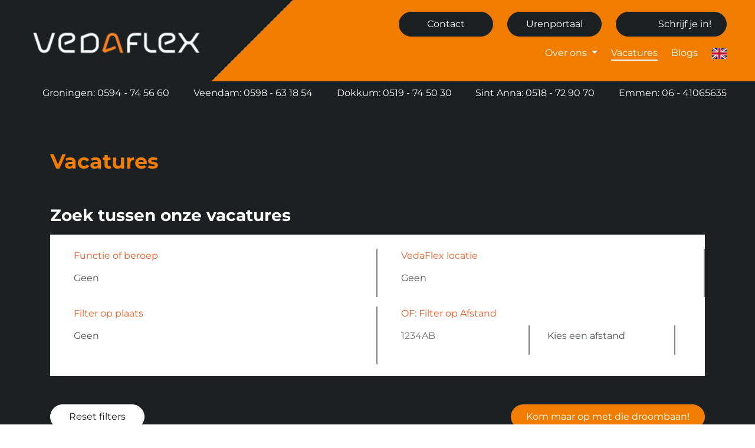

--- FILE ---
content_type: text/html;charset=UTF-8
request_url: https://www.vedaflex.nl/vacatures/
body_size: 29026
content:
<!DOCTYPE html><html lang="nl" data-logged="false"><head><meta charset="utf-8"><meta name="viewport" content="width=device-width, initial-scale=1, shrink-to-fit=no"><base href="https://www.vedaflex.nl/"><title>Werken via Vedaflex - Bekijk al onze vacatures - Vedaflex</title><meta name="description" lang="nl" content="Zoek je werk in Groningen, Friesland of Drenthe? Wij hebben banen in techniek, productie en logistiek. Bekijk ze allemaal."><link rel="canonical" href="https://www.vedaflex.nl/vacatures/"><meta property="og:site_name" content="Vedaflex"><meta property="og:title" content="Werken via Vedaflex - Bekijk al onze vacatures - Vedaflex"><meta property="og:type" content="website"><meta property="og:description" content="Zoek je werk in Groningen, Friesland of Drenthe? Wij hebben banen in techniek, productie en logistiek. Bekijk ze allemaal."><meta property="og:url" content="https://www.vedaflex.nl/vacatures/"><meta name="twitter:card" content="summary"><meta name="twitter:site" content="https://www.vedaflex.nl/vacatures/"><meta name="twitter:title" content="Werken via Vedaflex - Bekijk al onze vacatures - Vedaflex"><meta name="twitter:description" content="Zoek je werk in Groningen, Friesland of Drenthe? Wij hebben banen in techniek, productie en logistiek. Bekijk ze allemaal."><meta property="og:image" content="https://www.vedaflex.nl/dynamic/image/e3054e04ee6db2618d6873ba29020ccbc1668a2f665839278115d0b4b81e5265/width:1200/image.jpg"><meta name="twitter:image" content="https://www.vedaflex.nl/dynamic/image/e3054e04ee6db2618d6873ba29020ccbc1668a2f665839278115d0b4b81e5265/width:1200/image.jpg"><link rel="alternate" hreflang="nl" href="https://www.vedaflex.nl/vacatures/"><script type="application/ld+json">{"@context":"https://schema.org","@graph":[{"@type":"LocalBusiness","@id":"https://www.vedaflex.nl/#localbusiness","description":"Vedaflex is een uitzendbureau dat werk betekenis geeft, en is gevestigd in Veendam, Dokkum, Groniingen, Sint Annaparochie en Emmen.","identifier":[{"@type":"PropertyValue","propertyID":"KVK","value":57417210,"url":"https://www.kvk.nl/bestellen/#/57417210"}],"image":"https://www.vedaflex.nl/dynamic/image/e3054e04ee6db2618d6873ba29020ccbc1668a2f665839278115d0b4b81e5265/width:1200/image.jpg","name":"Vedaflex","url":"https://www.vedaflex.nl/","logo":"https://www.vedaflex.nl/static/logo.svg","email":"info@vedaflex.nl","telephone":"0598-631854","address":[{"@type":"PostalAddress","streetAddress":"Blankensteinkade 2","addressLocality":"Veendam","postalCode":"9641 JZ","addressCountry":"NL"}],"sameAs":["https://www.facebook.com/Vedaflex","https://www.instagram.com/vedaflex/","https://nl.linkedin.com/company/vedaflex"]},{"@type":"ImageObject","id":"https://www.vedaflex.nl/vacatures/#image","url":"https://www.vedaflex.nl/dynamic/image/e3054e04ee6db2618d6873ba29020ccbc1668a2f665839278115d0b4b81e5265/width:1200/image.jpg","contentUrl":"https://www.vedaflex.nl/dynamic/image/e3054e04ee6db2618d6873ba29020ccbc1668a2f665839278115d0b4b81e5265/width:1200/image.jpg"},{"@type":"BreadcrumbList","@id":"https://www.vedaflex.nl/vacatures/#breadcrumb","itemListElement":[{"@type":"ListItem","position":1,"name":" Home ","item":"https://www.vedaflex.nl/"},{"@type":"ListItem","position":2,"name":"Vacatures","item":"https://www.vedaflex.nl/vacatures/"}]},{"@type":"WebPage","@id":"https://www.vedaflex.nl/vacatures/#webpage","description":"Zoek je werk in Groningen, Friesland of Drenthe? Wij hebben banen in techniek, productie en logistiek. Bekijk ze allemaal.","headline":"Werken via Vedaflex - Bekijk al onze vacatures","image":{"@id":"https://www.vedaflex.nl/vacatures/#image"},"inLanguage":{"@type":"Language","name":"Nederlands"},"isPartOf":{"@id":"https://www.vedaflex.nl/#website"},"maintainer":[{"@id":"https://www.vedaflex.nl/#localbusiness"},{"@type":"LocalBusiness","@id":"https://www.nc-websites.nl/#localbusiness","email":"info@nc-websites.nl","logo":"https://www.nc-websites.nl/static/logo.svg","name":"NC-Websites","address":{"@type":"PostalAddress","streetAddress":"Engelstilstraat 5a","addressLocality":"Winschoten","postalCode":"9671JE","addressCountry":"NL"},"sameAs":["https://www.facebook.com/ncwebsites/","https://www.instagram.com/nc_websites/","https://www.linkedin.com/company/1816531/","https://www.tiktok.com/@ncwebsites","https://www.youtube.com/channel/UCOSc6-UE315SoGLqK9TW7iw"],"telephone":"0597 - 87 00 37","url":"https://www.nc-websites.nl/"}],"name":"Werken via Vedaflex - Bekijk al onze vacatures","potentialAction":[{"@type":"ReadAction","target":["https://www.vedaflex.nl/vacatures/"]}],"primaryImageOfPage":{"@id":"https://www.vedaflex.nl/vacatures/#image"},"url":"https://www.vedaflex.nl/vacatures/","breadcrumb":{"@id":"https://www.vedaflex.nl/vacatures/#breadcrumb"},"dateCreated":"2023-06-05T15:11:02+02:00","datePublished":"2023-06-05T15:11:02+02:00"},{"@type":"WebSite","@id":"https://www.vedaflex.nl/#website","description":"Vedaflex is een uitzendbureau dat werk betekenis geeft, en is gevestigd in Veendam, Dokkum, Groniingen, Sint Annaparochie en Emmen.","inLanguage":{"@type":"Language","name":"Nederlands"},"publisher":{"@id":"https://www.vedaflex.nl/#localbusiness"},"maintainer":[{"@id":"https://www.vedaflex.nl/#localbusiness"},{"@type":"LocalBusiness","@id":"https://www.nc-websites.nl/#localbusiness","email":"info@nc-websites.nl","logo":"https://www.nc-websites.nl/static/logo.svg","name":"NC-Websites","address":{"@type":"PostalAddress","streetAddress":"Engelstilstraat 5a","addressLocality":"Winschoten","postalCode":"9671JE","addressCountry":"NL"},"sameAs":["https://www.facebook.com/ncwebsites/","https://www.instagram.com/nc_websites/","https://www.linkedin.com/company/1816531/","https://www.tiktok.com/@ncwebsites","https://www.youtube.com/channel/UCOSc6-UE315SoGLqK9TW7iw"],"telephone":"0597 - 87 00 37","url":"https://www.nc-websites.nl/"}],"name":"Vedaflex","url":"https://www.vedaflex.nl/vacatures/","sameAs":["https://www.facebook.com/Vedaflex","https://www.instagram.com/vedaflex/","https://nl.linkedin.com/company/vedaflex"]}]}</script><link rel="preload" href="dynamic/proxy/@fontsource/montserrat/montserrat-latin-400-normal.woff2" as="font" crossorigin="anonymous"><link rel="preload" href="dynamic/proxy/@fontsource/montserrat/montserrat-latin-500-normal.woff2" as="font" crossorigin="anonymous"><link rel="preload" href="dynamic/proxy/@fontsource/montserrat/montserrat-latin-700-normal.woff2" as="font" crossorigin="anonymous"><script>window.onComplete=function(e){try{'complete'===document.readyState?e():window.addEventListener('load',e)}catch(e){console.error(e)}},window.onInteractive=function(e){try{'complete'===document.readyState||'interactive'===document.readyState?e():document.addEventListener('DOMContentLoaded',e)}catch(e){console.error(e)}};window.onInteractive(() => document.documentElement.setAttribute('data-ready-state', 'interactive'));window.onComplete(() => document.documentElement.setAttribute('data-ready-state', 'complete'));</script><link rel="stylesheet" type="text/css" href="dynamic/proxy/bundles/styles/base.min.css?c69-s1" fetchpriority="high"><link href="static/style.css?v7" rel="stylesheet"><link rel="apple-touch-icon" sizes="180x180" href="static/assets/favicons/apple-touch-icon.png"><link rel="icon" type="image/png" sizes="32x32" href="static/assets/favicons/favicon-32x32.png"><link rel="icon" type="image/png" sizes="16x16" href="static/assets/favicons/favicon-16x16.png"><meta name="msapplication-TileColor" content="#da532c"><meta name="theme-color" content="#ffffff"></head><body><div id="page" class="min-vh-100"><header class="nav-header "><div class="focus-only navbar navbar-expand"><div class="container"><ul class="navbar-nav"> <li class="nav-item"> <a class="nav-link" href="vacatures/#content" id="skip-navigation-id-a49da15d2e4085215a9cffff2e44dfff" data-purpose="skip-navigation" rel="nofollow"> Navigatie overslaan </a> </li> </ul></div></div><script>onInteractive(() => {
		const skipNavigationLink = document.getElementById('skip-navigation-id-a49da15d2e4085215a9cffff2e44dfff')
		skipNavigationLink.addEventListener('click', (event) => {
			event.preventDefault()

			const link = skipNavigationLink.getAttribute('href')
			const splitAt = link.indexOf('#')
			const id = link.substring(splitAt + 1)
			const target = document.getElementById(id)

			if (target) {
				target.focus()
			}
		})
	})</script><nav class="navbar px-xl-5 navbar-expand-lg navbar-light" aria-label="Navigatiebalk"><div class="container-max"><div class="d-flex w-100 align-items-center"><div class="navbar-brand flex-basis-3"><a href="./"> <img class="img-fluid logo min-h-1em" loading="eager" src="static/logo.svg" alt="Vedaflex logo" height="59" width="312"> </a></div><div class="d-flex flex-column flex-grow-1"><div class="d-flex align-items-center"><div class="flex-grow-1"><div class="d-none d-lg-flex w-100 align-items-center justify-content-end"><a href="contact/" class="btn btn-secondary">Contact</a><a href="urenportaal/" class="btn btn-secondary ml-4">Urenportaal</a><a href="inschrijven/" class="btn btn-secondary ml-4"><i class="fa-light fa-suitcase mr-3 fa-xl"></i>Schrijf je in!</a></div></div><button class="navbar-toggler" type="button" data-toggle="collapse" data-target="#navbar-supported-content" aria-controls="navbar-supported-content" aria-expanded="false" aria-label="Open navigatie"> <span class="navbar-toggler-icon"> <i></i> <i></i> <i></i> </span> </button></div><div class="d-none d-lg-block w-100"><ul class="collapse justify-content-end navbar-nav navbar-collapse mt-2"> <li class="nav-item dropdown"> <a href="/vacatures/#" class="nav-link dropdown-toggle " data-toggle="dropdown" aria-haspopup="true" aria-expanded="false"> <span class="nav-title">Over ons</span> </a> <div class="dropdown-menu"><a class="dropdown-item " href="over-ons/over-vedaflex/"> <span class="nav-title">Over Vedaflex</span> </a><a class="dropdown-item " href="over-ons/onze-diensten/"> <span class="nav-title">Onze diensten</span> </a><a class="dropdown-item " href="over-ons/nieuws/"> <span class="nav-title">Nieuws</span> </a></div> </li> <li class="nav-item"> <a class="nav-link active" href="vacatures/"> <span class="nav-title">Vacatures</span> </a> </li> <li class="nav-item"> <a class="nav-link " href="blogs/"> <span class="nav-title">Blogs</span> </a> </li> <a class="pl-3 mb-2" href="registration-form-vedaflex-employment-agency/"> <img src="dynamic/proxy/images/flags/4x3/gb.svg" alt="" style="width: 25px;"> </a> </ul></div></div></div><div class="d-lg-none"><ul class="collapse justify-content-between navbar-nav navbar-collapse w-100" id="navbar-supported-content"> <li class="nav-item dropdown"> <a href="/vacatures/#" class="nav-link dropdown-toggle " data-toggle="dropdown" aria-haspopup="true" aria-expanded="false"> <span class="nav-title">Over ons</span> </a> <div class="dropdown-menu"><a class="dropdown-item " href="over-ons/over-vedaflex/"> <span class="nav-title">Over Vedaflex</span> </a><a class="dropdown-item " href="over-ons/onze-diensten/"> <span class="nav-title">Onze diensten</span> </a><a class="dropdown-item " href="over-ons/nieuws/"> <span class="nav-title">Nieuws</span> </a></div> </li> <li class="nav-item"> <a class="nav-link active" href="vacatures/"> <span class="nav-title">Vacatures</span> </a> </li> <li class="nav-item"> <a class="nav-link " href="blogs/"> <span class="nav-title">Blogs</span> </a> </li> </ul></div></div></nav><div class="bg-secondary w-100 white d-none d-xl-block nav-locations py-2 px-5"><div class="container-max"><div class="d-flex justify-content-between"><div><i class="fa fa-location-dot fa-fw mr-1" aria-hidden="true"></i><a href="groningen/">Groningen: 0594 - 74 56 60</a></div><div><i class="fa fa-location-dot fa-fw mr-1" aria-hidden="true"></i><a href="veendam/">Veendam: 0598 - 63 18 54</a></div><div><i class="fa fa-location-dot fa-fw mr-1" aria-hidden="true"></i><a href="dokkum/">Dokkum: 0519 - 74 50 30</a></div><div><i class="fa fa-location-dot fa-fw mr-1" aria-hidden="true"></i><a href="sint-annaparochie/">Sint Anna: 0518 - 72 90 70</a></div><div><i class="fa fa-location-dot fa-fw mr-1" aria-hidden="true"></i><a href="emmen/">Emmen: 06 - 41065635</a></div></div></div></div></header><div class="melding"><div class="container"><div class="row"><div class="col-12"><div data-partial="partial-list"><div data-partial="text" class="is-empty"></div></div></div></div></div></div><main id="content"><section class="padding vacatures tertiary position-relative bg-secondary text-white"><div class="blog-collection"><div class="container"><div class="tagline text-primary is-empty" data-partial="text"></div><div class="blog-collection"><div class="vacatures-intro"><h1 class="title" id="content-vacatures">Vacatures</h1><div class="is-empty content"></div></div><div class="blog-filters py-4"><p class="h3" data-partial="element">Zoek tussen onze vacatures</p><div class="py-1"></div><style>.form-pot-position {
						position: absolute !important;
						left: -9999px !important;
						top: -9999px !important;
						z-index: -999 !important;
					}</style><style>.form-pot-opacity {
						opacity: 0 !important;
						position: absolute !important;
						z-index: -999 !important;
					}</style><style>.form-pot-position {
						position: absolute !important;
						left: -9999px !important;
						top: -9999px !important;
						z-index: -999 !important;
					}</style><style>.form-pot-display {
						display: none !important;
					}</style><div data-partial="blog-filters"><button type="button" class="focus-only btn btn-link" id="38f6447f3c1e6a861cdcba93d9946f68-skip"> Filters overslaan </button><form action="vacatures/filter/" method="post" enctype="multipart/form-data" id="38f6447f3c1e6a861cdcba93d9946f68"><input type="hidden" name="n-package" value="TOrH/pG3lxWr2EUnwng/v3N95fZ2vKhb+ddXCAFP6WcBKK+wo0NexUQWSENy1A1woz2gDW3nvhhM3dutwIOaoOXv6mrnIcL0dIqbmD7Y8UVfYPrag0p3Z8xShv0MepnEJpCfFIqNGNW+Xfiretx9fcspXUBzOnqGP2kX5N0jQO4604joSiuOBVmYe6x5BEUjoY/2VQHYlxm8iX75YkyiBcu/Ni8CmFhserkPfg/XBUnqooC2nw+WPDTE/ub9Jj3tvHKOOWw5kWe1HAuFiIJNuRJvLl8NTX/cwc0zIJgWsmUPEs9oMyVbjiwk6l6p+RhuKxdtdI25DymN9mqNn1MHNFtDedoFgfq7hIarHzY0hbZ8TTuAstTafsYb1aD3eP7070TThcfAN35ggLK2/LmiEDhXDqph6rtkCz2EcIueaW8NVhJ3mjj+nueXfOgacKJb1vPxizU="><div class="form-group form-pot-position" aria-hidden="true"><label for="honeypot.e1fa1b3b661d5c60315cf29cc467fb3d"> Antwoorden opsturen per fax </label><input class="form-control" id="honeypot.e1fa1b3b661d5c60315cf29cc467fb3d" name="antwoorden-opsturen-per-fax" type="text" autocomplete="off" value="Nee" tabindex="-1"></div><div class="form-group form-pot-opacity" aria-hidden="true"><label for="honeypot.db95e0bc653de56557a708c3a101e2ce"> Automatisch analytics opvangen </label><input class="form-control" id="honeypot.db95e0bc653de56557a708c3a101e2ce" name="automatisch-analytics-opvangen" type="text" autocomplete="off" value="" tabindex="-1"></div><script>onInteractive(() => {
							setTimeout(function() {
								const input = document.getElementById('honeypot.40757d0d2965a8790812e12801e905ff');
								input.value = 'Ja';
								input.setAttribute('value', 'Ja');
							}, 500);
						});</script><div class="form-group form-pot-position" aria-hidden="true"><label for="honeypot.40757d0d2965a8790812e12801e905ff"> Automatisch antwoord opsturen </label><input class="form-control" id="honeypot.40757d0d2965a8790812e12801e905ff" name="automatisch-antwoord-opsturen" type="text" autocomplete="off" value="" tabindex="-1"></div><script>onInteractive(() => {
							const input = document.getElementById('honeypot.db3c92b2409d81166226026c3c309ce1');
							const form = input.closest('form');
							if (form) {
								let buttonClicked = false
								form.addEventListener('submit', () => {
									if (buttonClicked) {
										input.value = 'Altijd';
										input.setAttribute('value', 'Altijd');
									}
								})
								form.querySelectorAll('button[type="submit"],button:not([type]),input[type="submit"]')
									.forEach((button) => button.addEventListener('click', () => buttonClicked = true))
							}
						});</script><div class="form-group form-pot-display" aria-hidden="true"><label for="honeypot.db3c92b2409d81166226026c3c309ce1"> Verwijzende pagina noteren </label><input class="form-control" id="honeypot.db3c92b2409d81166226026c3c309ce1" name="verwijzende-pagina-noteren" type="text" autocomplete="off" value="" tabindex="-1"></div><div class="bg-white vacature-filters pt-4 pb-1 px-4 px-lg-0 mb-5"><div class="w-100 d-flex flex-column flex-lg-row"><div class="form-group border-bottom w-100 flex-grow-1" data-name="functie of beroep" id="input-select-functie-of-beroep-c1809fee6ea57b40aa152360bb0966a1"><fieldset><legend><label for="input-select-functie-of-beroep-c1809fee6ea57b40aa152360bb0966a1-label"> Functie of beroep </label></legend><div class="position-relative"><input type="button" id="input-select-functie-of-beroep-c1809fee6ea57b40aa152360bb0966a1-label" value="Geen" class="form-control text-left overflow-hidden" aria-haspopup="true" aria-expanded="false" data-toggle="dropdown" style="text-overflow:ellipsis;white-space:nowrap;"><div id="input-select-functie-of-beroep-c1809fee6ea57b40aa152360bb0966a1-chevron" class="position-absolute" style="font-size:0.625em;bottom:1.125em;right:0.625em;pointer-events:none;"><i class="fa-solid fa-chevron-right fa-fw"></i></div><div class="dropdown-menu p-2 m-0 w-100"><div id="input-select-functie-of-beroep-c1809fee6ea57b40aa152360bb0966a1-parent" style="max-height:16rem;overflow-y:scroll;"><template><div><div class="dropdown-item"><input type="checkbox" name="functie-of-beroep[]" id="$id" value="$value" data-filter-fields="Functie" data-filter-append-break="true" data-filter-translate="true"><label for="$id" class="d-inline-block pl-1 m-0 position-relative" onclick="event.stopPropagation();" style="width:calc(100% - 1em);"> $title </label></div></div></template><div><div class="dropdown-item"><input type="checkbox" name="functie-of-beroep[]" id="input-select-functie-of-beroep-c1809fee6ea57b40aa152360bb0966a1-0-assistent-transportplanner-binnenland" value="(Assistent) Transportplanner Binnenland" data-filter-fields="Functie" data-filter-append-break="true" data-filter-translate="true"><label for="input-select-functie-of-beroep-c1809fee6ea57b40aa152360bb0966a1-0-assistent-transportplanner-binnenland" class="d-inline-block pl-1 m-0 position-relative" onclick="event.stopPropagation();" style="width:calc(100% - 1em);"> (Assistent) Transportplanner Binnenland</label></div><div class="dropdown-item"><input type="checkbox" name="functie-of-beroep[]" id="input-select-functie-of-beroep-c1809fee6ea57b40aa152360bb0966a1-0-beginnend-plaatlaser-operator" value="(Beginnend) Plaatlaser Operator" data-filter-fields="Functie" data-filter-append-break="true" data-filter-translate="true"><label for="input-select-functie-of-beroep-c1809fee6ea57b40aa152360bb0966a1-0-beginnend-plaatlaser-operator" class="d-inline-block pl-1 m-0 position-relative" onclick="event.stopPropagation();" style="width:calc(100% - 1em);"> (Beginnend) Plaatlaser Operator</label></div><div class="dropdown-item"><input type="checkbox" name="functie-of-beroep[]" id="input-select-functie-of-beroep-c1809fee6ea57b40aa152360bb0966a1-0-beginnend-verspaner" value="(Beginnend) Verspaner" data-filter-fields="Functie" data-filter-append-break="true" data-filter-translate="true"><label for="input-select-functie-of-beroep-c1809fee6ea57b40aa152360bb0966a1-0-beginnend-verspaner" class="d-inline-block pl-1 m-0 position-relative" onclick="event.stopPropagation();" style="width:calc(100% - 1em);"> (Beginnend) Verspaner</label></div><div class="dropdown-item"><input type="checkbox" name="functie-of-beroep[]" id="input-select-functie-of-beroep-c1809fee6ea57b40aa152360bb0966a1-0-leerling-timmerman" value="(Leerling) Timmerman" data-filter-fields="Functie" data-filter-append-break="true" data-filter-translate="true"><label for="input-select-functie-of-beroep-c1809fee6ea57b40aa152360bb0966a1-0-leerling-timmerman" class="d-inline-block pl-1 m-0 position-relative" onclick="event.stopPropagation();" style="width:calc(100% - 1em);"> (Leerling) Timmerman</label></div><div class="dropdown-item"><input type="checkbox" name="functie-of-beroep[]" id="input-select-functie-of-beroep-c1809fee6ea57b40aa152360bb0966a1-0-aankomend-installateurmonteur" value="Aankomend installateur/monteur" data-filter-fields="Functie" data-filter-append-break="true" data-filter-translate="true"><label for="input-select-functie-of-beroep-c1809fee6ea57b40aa152360bb0966a1-0-aankomend-installateurmonteur" class="d-inline-block pl-1 m-0 position-relative" onclick="event.stopPropagation();" style="width:calc(100% - 1em);"> Aankomend installateur/monteur</label></div><div class="dropdown-item"><input type="checkbox" name="functie-of-beroep[]" id="input-select-functie-of-beroep-c1809fee6ea57b40aa152360bb0966a1-0-aansturend-hovenier" value="Aansturend Hovenier" data-filter-fields="Functie" data-filter-append-break="true" data-filter-translate="true"><label for="input-select-functie-of-beroep-c1809fee6ea57b40aa152360bb0966a1-0-aansturend-hovenier" class="d-inline-block pl-1 m-0 position-relative" onclick="event.stopPropagation();" style="width:calc(100% - 1em);"> Aansturend Hovenier</label></div><div class="dropdown-item"><input type="checkbox" name="functie-of-beroep[]" id="input-select-functie-of-beroep-c1809fee6ea57b40aa152360bb0966a1-0-aanvoer-chauffeur" value="Aanvoer Chauffeur" data-filter-fields="Functie" data-filter-append-break="true" data-filter-translate="true"><label for="input-select-functie-of-beroep-c1809fee6ea57b40aa152360bb0966a1-0-aanvoer-chauffeur" class="d-inline-block pl-1 m-0 position-relative" onclick="event.stopPropagation();" style="width:calc(100% - 1em);"> Aanvoer Chauffeur</label></div><div class="dropdown-item"><input type="checkbox" name="functie-of-beroep[]" id="input-select-functie-of-beroep-c1809fee6ea57b40aa152360bb0966a1-0-accountmanager-agri" value="Accountmanager Agri" data-filter-fields="Functie" data-filter-append-break="true" data-filter-translate="true"><label for="input-select-functie-of-beroep-c1809fee6ea57b40aa152360bb0966a1-0-accountmanager-agri" class="d-inline-block pl-1 m-0 position-relative" onclick="event.stopPropagation();" style="width:calc(100% - 1em);"> Accountmanager Agri</label></div><div class="dropdown-item"><input type="checkbox" name="functie-of-beroep[]" id="input-select-functie-of-beroep-c1809fee6ea57b40aa152360bb0966a1-0-administrateur" value="Administrateur" data-filter-fields="Functie" data-filter-append-break="true" data-filter-translate="true"><label for="input-select-functie-of-beroep-c1809fee6ea57b40aa152360bb0966a1-0-administrateur" class="d-inline-block pl-1 m-0 position-relative" onclick="event.stopPropagation();" style="width:calc(100% - 1em);"> Administrateur</label></div><div class="dropdown-item"><input type="checkbox" name="functie-of-beroep[]" id="input-select-functie-of-beroep-c1809fee6ea57b40aa152360bb0966a1-0-administratief-medewerker" value="Administratief medewerker" data-filter-fields="Functie" data-filter-append-break="true" data-filter-translate="true"><label for="input-select-functie-of-beroep-c1809fee6ea57b40aa152360bb0966a1-0-administratief-medewerker" class="d-inline-block pl-1 m-0 position-relative" onclick="event.stopPropagation();" style="width:calc(100% - 1em);"> Administratief medewerker</label></div><div class="dropdown-item"><input type="checkbox" name="functie-of-beroep[]" id="input-select-functie-of-beroep-c1809fee6ea57b40aa152360bb0966a1-0-afmontage-medewerker" value="Afmontage Medewerker" data-filter-fields="Functie" data-filter-append-break="true" data-filter-translate="true"><label for="input-select-functie-of-beroep-c1809fee6ea57b40aa152360bb0966a1-0-afmontage-medewerker" class="d-inline-block pl-1 m-0 position-relative" onclick="event.stopPropagation();" style="width:calc(100% - 1em);"> Afmontage Medewerker</label></div><div class="dropdown-item"><input type="checkbox" name="functie-of-beroep[]" id="input-select-functie-of-beroep-c1809fee6ea57b40aa152360bb0966a1-0-afzetcontainer-chauffeur-cce" value="Afzetcontainer chauffeur C/CE" data-filter-fields="Functie" data-filter-append-break="true" data-filter-translate="true"><label for="input-select-functie-of-beroep-c1809fee6ea57b40aa152360bb0966a1-0-afzetcontainer-chauffeur-cce" class="d-inline-block pl-1 m-0 position-relative" onclick="event.stopPropagation();" style="width:calc(100% - 1em);"> Afzetcontainer chauffeur C/CE</label></div><div class="dropdown-item"><input type="checkbox" name="functie-of-beroep[]" id="input-select-functie-of-beroep-c1809fee6ea57b40aa152360bb0966a1-0-allround-machinist-industrieumlle-reiniging" value="Allround Machinist Industriële Reiniging" data-filter-fields="Functie" data-filter-append-break="true" data-filter-translate="true"><label for="input-select-functie-of-beroep-c1809fee6ea57b40aa152360bb0966a1-0-allround-machinist-industrieumlle-reiniging" class="d-inline-block pl-1 m-0 position-relative" onclick="event.stopPropagation();" style="width:calc(100% - 1em);"> Allround Machinist Industri&euml;le Reiniging</label></div><div class="dropdown-item"><input type="checkbox" name="functie-of-beroep[]" id="input-select-functie-of-beroep-c1809fee6ea57b40aa152360bb0966a1-0-allround-monteur" value="Allround Monteur" data-filter-fields="Functie" data-filter-append-break="true" data-filter-translate="true"><label for="input-select-functie-of-beroep-c1809fee6ea57b40aa152360bb0966a1-0-allround-monteur" class="d-inline-block pl-1 m-0 position-relative" onclick="event.stopPropagation();" style="width:calc(100% - 1em);"> Allround Monteur</label></div><div class="dropdown-item"><input type="checkbox" name="functie-of-beroep[]" id="input-select-functie-of-beroep-c1809fee6ea57b40aa152360bb0966a1-0-allround-monteur--reclamewerker" value="Allround Monteur / Reclamewerker" data-filter-fields="Functie" data-filter-append-break="true" data-filter-translate="true"><label for="input-select-functie-of-beroep-c1809fee6ea57b40aa152360bb0966a1-0-allround-monteur--reclamewerker" class="d-inline-block pl-1 m-0 position-relative" onclick="event.stopPropagation();" style="width:calc(100% - 1em);"> Allround Monteur / Reclamewerker</label></div><div class="dropdown-item"><input type="checkbox" name="functie-of-beroep[]" id="input-select-functie-of-beroep-c1809fee6ea57b40aa152360bb0966a1-0-allround-operator" value="Allround Operator" data-filter-fields="Functie" data-filter-append-break="true" data-filter-translate="true"><label for="input-select-functie-of-beroep-c1809fee6ea57b40aa152360bb0966a1-0-allround-operator" class="d-inline-block pl-1 m-0 position-relative" onclick="event.stopPropagation();" style="width:calc(100% - 1em);"> Allround Operator</label></div><div class="dropdown-item"><input type="checkbox" name="functie-of-beroep[]" id="input-select-functie-of-beroep-c1809fee6ea57b40aa152360bb0966a1-0-allround-medewerker-servicecentrum" value="Allround medewerker Servicecentrum" data-filter-fields="Functie" data-filter-append-break="true" data-filter-translate="true"><label for="input-select-functie-of-beroep-c1809fee6ea57b40aa152360bb0966a1-0-allround-medewerker-servicecentrum" class="d-inline-block pl-1 m-0 position-relative" onclick="event.stopPropagation();" style="width:calc(100% - 1em);"> Allround medewerker Servicecentrum</label></div><div class="dropdown-item"><input type="checkbox" name="functie-of-beroep[]" id="input-select-functie-of-beroep-c1809fee6ea57b40aa152360bb0966a1-0-assemblage--amp-montagemedewerker" value="Assemblage- & Montagemedewerker" data-filter-fields="Functie" data-filter-append-break="true" data-filter-translate="true"><label for="input-select-functie-of-beroep-c1809fee6ea57b40aa152360bb0966a1-0-assemblage--amp-montagemedewerker" class="d-inline-block pl-1 m-0 position-relative" onclick="event.stopPropagation();" style="width:calc(100% - 1em);"> Assemblage- &amp; Montagemedewerker</label></div><div class="dropdown-item"><input type="checkbox" name="functie-of-beroep[]" id="input-select-functie-of-beroep-c1809fee6ea57b40aa152360bb0966a1-0-assemblagemedewerker" value="Assemblagemedewerker" data-filter-fields="Functie" data-filter-append-break="true" data-filter-translate="true"><label for="input-select-functie-of-beroep-c1809fee6ea57b40aa152360bb0966a1-0-assemblagemedewerker" class="d-inline-block pl-1 m-0 position-relative" onclick="event.stopPropagation();" style="width:calc(100% - 1em);"> Assemblagemedewerker</label></div><div class="dropdown-item"><input type="checkbox" name="functie-of-beroep[]" id="input-select-functie-of-beroep-c1809fee6ea57b40aa152360bb0966a1-0-assemblagemonteur-jachtonderdelen" value="Assemblagemonteur Jachtonderdelen" data-filter-fields="Functie" data-filter-append-break="true" data-filter-translate="true"><label for="input-select-functie-of-beroep-c1809fee6ea57b40aa152360bb0966a1-0-assemblagemonteur-jachtonderdelen" class="d-inline-block pl-1 m-0 position-relative" onclick="event.stopPropagation();" style="width:calc(100% - 1em);"> Assemblagemonteur Jachtonderdelen</label></div><div class="dropdown-item"><input type="checkbox" name="functie-of-beroep[]" id="input-select-functie-of-beroep-c1809fee6ea57b40aa152360bb0966a1-0-assistent-hovenier" value="Assistent Hovenier" data-filter-fields="Functie" data-filter-append-break="true" data-filter-translate="true"><label for="input-select-functie-of-beroep-c1809fee6ea57b40aa152360bb0966a1-0-assistent-hovenier" class="d-inline-block pl-1 m-0 position-relative" onclick="event.stopPropagation();" style="width:calc(100% - 1em);"> Assistent Hovenier</label></div><div class="dropdown-item"><input type="checkbox" name="functie-of-beroep[]" id="input-select-functie-of-beroep-c1809fee6ea57b40aa152360bb0966a1-0-assistent-groenvoorziening" value="Assistent groenvoorziening" data-filter-fields="Functie" data-filter-append-break="true" data-filter-translate="true"><label for="input-select-functie-of-beroep-c1809fee6ea57b40aa152360bb0966a1-0-assistent-groenvoorziening" class="d-inline-block pl-1 m-0 position-relative" onclick="event.stopPropagation();" style="width:calc(100% - 1em);"> Assistent groenvoorziening</label></div><div class="dropdown-item"><input type="checkbox" name="functie-of-beroep[]" id="input-select-functie-of-beroep-c1809fee6ea57b40aa152360bb0966a1-0-bediener-portaalkraanbetonreparateur" value="Bediener Portaalkraan/Betonreparateur" data-filter-fields="Functie" data-filter-append-break="true" data-filter-translate="true"><label for="input-select-functie-of-beroep-c1809fee6ea57b40aa152360bb0966a1-0-bediener-portaalkraanbetonreparateur" class="d-inline-block pl-1 m-0 position-relative" onclick="event.stopPropagation();" style="width:calc(100% - 1em);"> Bediener Portaalkraan/Betonreparateur</label></div><div class="dropdown-item"><input type="checkbox" name="functie-of-beroep[]" id="input-select-functie-of-beroep-c1809fee6ea57b40aa152360bb0966a1-0-beginnend-operator" value="Beginnend Operator" data-filter-fields="Functie" data-filter-append-break="true" data-filter-translate="true"><label for="input-select-functie-of-beroep-c1809fee6ea57b40aa152360bb0966a1-0-beginnend-operator" class="d-inline-block pl-1 m-0 position-relative" onclick="event.stopPropagation();" style="width:calc(100% - 1em);"> Beginnend Operator</label></div><div class="dropdown-item"><input type="checkbox" name="functie-of-beroep[]" id="input-select-functie-of-beroep-c1809fee6ea57b40aa152360bb0966a1-0-belader" value="Belader" data-filter-fields="Functie" data-filter-append-break="true" data-filter-translate="true"><label for="input-select-functie-of-beroep-c1809fee6ea57b40aa152360bb0966a1-0-belader" class="d-inline-block pl-1 m-0 position-relative" onclick="event.stopPropagation();" style="width:calc(100% - 1em);"> Belader</label></div><div class="dropdown-item"><input type="checkbox" name="functie-of-beroep[]" id="input-select-functie-of-beroep-c1809fee6ea57b40aa152360bb0966a1-0-belader-bedrijfsafval" value="Belader bedrijfsafval" data-filter-fields="Functie" data-filter-append-break="true" data-filter-translate="true"><label for="input-select-functie-of-beroep-c1809fee6ea57b40aa152360bb0966a1-0-belader-bedrijfsafval" class="d-inline-block pl-1 m-0 position-relative" onclick="event.stopPropagation();" style="width:calc(100% - 1em);"> Belader bedrijfsafval</label></div><div class="dropdown-item"><input type="checkbox" name="functie-of-beroep[]" id="input-select-functie-of-beroep-c1809fee6ea57b40aa152360bb0966a1-0-ben-jij-in-bezit-van-vca" value="Ben jij in bezit van VCA?" data-filter-fields="Functie" data-filter-append-break="true" data-filter-translate="true"><label for="input-select-functie-of-beroep-c1809fee6ea57b40aa152360bb0966a1-0-ben-jij-in-bezit-van-vca" class="d-inline-block pl-1 m-0 position-relative" onclick="event.stopPropagation();" style="width:calc(100% - 1em);"> Ben jij in bezit van VCA?</label></div><div class="dropdown-item"><input type="checkbox" name="functie-of-beroep[]" id="input-select-functie-of-beroep-c1809fee6ea57b40aa152360bb0966a1-0-betontimmerman" value="Betontimmerman" data-filter-fields="Functie" data-filter-append-break="true" data-filter-translate="true"><label for="input-select-functie-of-beroep-c1809fee6ea57b40aa152360bb0966a1-0-betontimmerman" class="d-inline-block pl-1 m-0 position-relative" onclick="event.stopPropagation();" style="width:calc(100% - 1em);"> Betontimmerman</label></div><div class="dropdown-item"><input type="checkbox" name="functie-of-beroep[]" id="input-select-functie-of-beroep-c1809fee6ea57b40aa152360bb0966a1-0-bijrijder" value="Bijrijder" data-filter-fields="Functie" data-filter-append-break="true" data-filter-translate="true"><label for="input-select-functie-of-beroep-c1809fee6ea57b40aa152360bb0966a1-0-bijrijder" class="d-inline-block pl-1 m-0 position-relative" onclick="event.stopPropagation();" style="width:calc(100% - 1em);"> Bijrijder</label></div><div class="dropdown-item"><input type="checkbox" name="functie-of-beroep[]" id="input-select-functie-of-beroep-c1809fee6ea57b40aa152360bb0966a1-0-bijrijder-vuilnisophaaldienst" value="Bijrijder Vuilnisophaaldienst" data-filter-fields="Functie" data-filter-append-break="true" data-filter-translate="true"><label for="input-select-functie-of-beroep-c1809fee6ea57b40aa152360bb0966a1-0-bijrijder-vuilnisophaaldienst" class="d-inline-block pl-1 m-0 position-relative" onclick="event.stopPropagation();" style="width:calc(100% - 1em);"> Bijrijder Vuilnisophaaldienst</label></div><div class="dropdown-item"><input type="checkbox" name="functie-of-beroep[]" id="input-select-functie-of-beroep-c1809fee6ea57b40aa152360bb0966a1-0-boorzaag-operator" value="Boor/zaag operator" data-filter-fields="Functie" data-filter-append-break="true" data-filter-translate="true"><label for="input-select-functie-of-beroep-c1809fee6ea57b40aa152360bb0966a1-0-boorzaag-operator" class="d-inline-block pl-1 m-0 position-relative" onclick="event.stopPropagation();" style="width:calc(100% - 1em);"> Boor/zaag operator</label></div><div class="dropdown-item"><input type="checkbox" name="functie-of-beroep[]" id="input-select-functie-of-beroep-c1809fee6ea57b40aa152360bb0966a1-0-bosmaaier" value="Bosmaaier" data-filter-fields="Functie" data-filter-append-break="true" data-filter-translate="true"><label for="input-select-functie-of-beroep-c1809fee6ea57b40aa152360bb0966a1-0-bosmaaier" class="d-inline-block pl-1 m-0 position-relative" onclick="event.stopPropagation();" style="width:calc(100% - 1em);"> Bosmaaier</label></div><div class="dropdown-item"><input type="checkbox" name="functie-of-beroep[]" id="input-select-functie-of-beroep-c1809fee6ea57b40aa152360bb0966a1-0-bosmaaiersnoeier" value="Bosmaaier/Snoeier" data-filter-fields="Functie" data-filter-append-break="true" data-filter-translate="true"><label for="input-select-functie-of-beroep-c1809fee6ea57b40aa152360bb0966a1-0-bosmaaiersnoeier" class="d-inline-block pl-1 m-0 position-relative" onclick="event.stopPropagation();" style="width:calc(100% - 1em);"> Bosmaaier/Snoeier</label></div><div class="dropdown-item"><input type="checkbox" name="functie-of-beroep[]" id="input-select-functie-of-beroep-c1809fee6ea57b40aa152360bb0966a1-0-bouwkundig-tekenaar" value="Bouwkundig Tekenaar" data-filter-fields="Functie" data-filter-append-break="true" data-filter-translate="true"><label for="input-select-functie-of-beroep-c1809fee6ea57b40aa152360bb0966a1-0-bouwkundig-tekenaar" class="d-inline-block pl-1 m-0 position-relative" onclick="event.stopPropagation();" style="width:calc(100% - 1em);"> Bouwkundig Tekenaar</label></div><div class="dropdown-item"><input type="checkbox" name="functie-of-beroep[]" id="input-select-functie-of-beroep-c1809fee6ea57b40aa152360bb0966a1-0-buitendienst-monteur" value="Buitendienst monteur" data-filter-fields="Functie" data-filter-append-break="true" data-filter-translate="true"><label for="input-select-functie-of-beroep-c1809fee6ea57b40aa152360bb0966a1-0-buitendienst-monteur" class="d-inline-block pl-1 m-0 position-relative" onclick="event.stopPropagation();" style="width:calc(100% - 1em);"> Buitendienst monteur</label></div><div class="dropdown-item"><input type="checkbox" name="functie-of-beroep[]" id="input-select-functie-of-beroep-c1809fee6ea57b40aa152360bb0966a1-0-cnc-operator" value="CNC-Operator" data-filter-fields="Functie" data-filter-append-break="true" data-filter-translate="true"><label for="input-select-functie-of-beroep-c1809fee6ea57b40aa152360bb0966a1-0-cnc-operator" class="d-inline-block pl-1 m-0 position-relative" onclick="event.stopPropagation();" style="width:calc(100% - 1em);"> CNC-Operator</label></div><div class="dropdown-item"><input type="checkbox" name="functie-of-beroep[]" id="input-select-functie-of-beroep-c1809fee6ea57b40aa152360bb0966a1-0-cnc-draaier" value="CNC Draaier" data-filter-fields="Functie" data-filter-append-break="true" data-filter-translate="true"><label for="input-select-functie-of-beroep-c1809fee6ea57b40aa152360bb0966a1-0-cnc-draaier" class="d-inline-block pl-1 m-0 position-relative" onclick="event.stopPropagation();" style="width:calc(100% - 1em);"> CNC Draaier</label></div><div class="dropdown-item"><input type="checkbox" name="functie-of-beroep[]" id="input-select-functie-of-beroep-c1809fee6ea57b40aa152360bb0966a1-0-cnc-kantbank-operator" value="CNC Kantbank Operator" data-filter-fields="Functie" data-filter-append-break="true" data-filter-translate="true"><label for="input-select-functie-of-beroep-c1809fee6ea57b40aa152360bb0966a1-0-cnc-kantbank-operator" class="d-inline-block pl-1 m-0 position-relative" onclick="event.stopPropagation();" style="width:calc(100% - 1em);"> CNC Kantbank Operator</label></div><div class="dropdown-item"><input type="checkbox" name="functie-of-beroep[]" id="input-select-functie-of-beroep-c1809fee6ea57b40aa152360bb0966a1-0-cnc-programmeurverspaner" value="CNC Programmeur/Verspaner" data-filter-fields="Functie" data-filter-append-break="true" data-filter-translate="true"><label for="input-select-functie-of-beroep-c1809fee6ea57b40aa152360bb0966a1-0-cnc-programmeurverspaner" class="d-inline-block pl-1 m-0 position-relative" onclick="event.stopPropagation();" style="width:calc(100% - 1em);"> CNC Programmeur/Verspaner</label></div><div class="dropdown-item"><input type="checkbox" name="functie-of-beroep[]" id="input-select-functie-of-beroep-c1809fee6ea57b40aa152360bb0966a1-0-carrosseriebouwer" value="Carrosseriebouwer" data-filter-fields="Functie" data-filter-append-break="true" data-filter-translate="true"><label for="input-select-functie-of-beroep-c1809fee6ea57b40aa152360bb0966a1-0-carrosseriebouwer" class="d-inline-block pl-1 m-0 position-relative" onclick="event.stopPropagation();" style="width:calc(100% - 1em);"> Carrosseriebouwer</label></div><div class="dropdown-item"><input type="checkbox" name="functie-of-beroep[]" id="input-select-functie-of-beroep-c1809fee6ea57b40aa152360bb0966a1-0-chauffeur-autolaadkraan" value="Chauffeur Autolaadkraan" data-filter-fields="Functie" data-filter-append-break="true" data-filter-translate="true"><label for="input-select-functie-of-beroep-c1809fee6ea57b40aa152360bb0966a1-0-chauffeur-autolaadkraan" class="d-inline-block pl-1 m-0 position-relative" onclick="event.stopPropagation();" style="width:calc(100% - 1em);"> Chauffeur Autolaadkraan</label></div><div class="dropdown-item"><input type="checkbox" name="functie-of-beroep[]" id="input-select-functie-of-beroep-c1809fee6ea57b40aa152360bb0966a1-0-chauffeur-kolkenzuiger" value="Chauffeur Kolkenzuiger" data-filter-fields="Functie" data-filter-append-break="true" data-filter-translate="true"><label for="input-select-functie-of-beroep-c1809fee6ea57b40aa152360bb0966a1-0-chauffeur-kolkenzuiger" class="d-inline-block pl-1 m-0 position-relative" onclick="event.stopPropagation();" style="width:calc(100% - 1em);"> Chauffeur Kolkenzuiger</label></div><div class="dropdown-item"><input type="checkbox" name="functie-of-beroep[]" id="input-select-functie-of-beroep-c1809fee6ea57b40aa152360bb0966a1-0-cleaner-handmatig" value="Cleaner (handmatig)" data-filter-fields="Functie" data-filter-append-break="true" data-filter-translate="true"><label for="input-select-functie-of-beroep-c1809fee6ea57b40aa152360bb0966a1-0-cleaner-handmatig" class="d-inline-block pl-1 m-0 position-relative" onclick="event.stopPropagation();" style="width:calc(100% - 1em);"> Cleaner (handmatig)</label></div><div class="dropdown-item"><input type="checkbox" name="functie-of-beroep[]" id="input-select-functie-of-beroep-c1809fee6ea57b40aa152360bb0966a1-0-cooumlrdinator-supply-chain-en-productie" value="Coördinator Supply Chain en Productie" data-filter-fields="Functie" data-filter-append-break="true" data-filter-translate="true"><label for="input-select-functie-of-beroep-c1809fee6ea57b40aa152360bb0966a1-0-cooumlrdinator-supply-chain-en-productie" class="d-inline-block pl-1 m-0 position-relative" onclick="event.stopPropagation();" style="width:calc(100% - 1em);"> Co&ouml;rdinator Supply Chain en Productie</label></div><div class="dropdown-item"><input type="checkbox" name="functie-of-beroep[]" id="input-select-functie-of-beroep-c1809fee6ea57b40aa152360bb0966a1-0-cooumlrdinator-technische-dienst" value="Coördinator Technische Dienst" data-filter-fields="Functie" data-filter-append-break="true" data-filter-translate="true"><label for="input-select-functie-of-beroep-c1809fee6ea57b40aa152360bb0966a1-0-cooumlrdinator-technische-dienst" class="d-inline-block pl-1 m-0 position-relative" onclick="event.stopPropagation();" style="width:calc(100% - 1em);"> Co&ouml;rdinator Technische Dienst</label></div><div class="dropdown-item"><input type="checkbox" name="functie-of-beroep[]" id="input-select-functie-of-beroep-c1809fee6ea57b40aa152360bb0966a1-0-commercieel-intercedent" value="Commercieel intercedent" data-filter-fields="Functie" data-filter-append-break="true" data-filter-translate="true"><label for="input-select-functie-of-beroep-c1809fee6ea57b40aa152360bb0966a1-0-commercieel-intercedent" class="d-inline-block pl-1 m-0 position-relative" onclick="event.stopPropagation();" style="width:calc(100% - 1em);"> Commercieel intercedent</label></div><div class="dropdown-item"><input type="checkbox" name="functie-of-beroep[]" id="input-select-functie-of-beroep-c1809fee6ea57b40aa152360bb0966a1-0-commercieel-medewerker-binnendienst" value="Commercieel medewerker binnendienst" data-filter-fields="Functie" data-filter-append-break="true" data-filter-translate="true"><label for="input-select-functie-of-beroep-c1809fee6ea57b40aa152360bb0966a1-0-commercieel-medewerker-binnendienst" class="d-inline-block pl-1 m-0 position-relative" onclick="event.stopPropagation();" style="width:calc(100% - 1em);"> Commercieel medewerker binnendienst</label></div><div class="dropdown-item"><input type="checkbox" name="functie-of-beroep[]" id="input-select-functie-of-beroep-c1809fee6ea57b40aa152360bb0966a1-0-constructeurtekenaar" value="Constructeur/Tekenaar" data-filter-fields="Functie" data-filter-append-break="true" data-filter-translate="true"><label for="input-select-functie-of-beroep-c1809fee6ea57b40aa152360bb0966a1-0-constructeurtekenaar" class="d-inline-block pl-1 m-0 position-relative" onclick="event.stopPropagation();" style="width:calc(100% - 1em);"> Constructeur/Tekenaar</label></div><div class="dropdown-item"><input type="checkbox" name="functie-of-beroep[]" id="input-select-functie-of-beroep-c1809fee6ea57b40aa152360bb0966a1-0-constructiebankwerker" value="Constructiebankwerker" data-filter-fields="Functie" data-filter-append-break="true" data-filter-translate="true"><label for="input-select-functie-of-beroep-c1809fee6ea57b40aa152360bb0966a1-0-constructiebankwerker" class="d-inline-block pl-1 m-0 position-relative" onclick="event.stopPropagation();" style="width:calc(100% - 1em);"> Constructiebankwerker</label></div><div class="dropdown-item"><input type="checkbox" name="functie-of-beroep[]" id="input-select-functie-of-beroep-c1809fee6ea57b40aa152360bb0966a1-0-constructiebankwerker--lasser" value="Constructiebankwerker / Lasser" data-filter-fields="Functie" data-filter-append-break="true" data-filter-translate="true"><label for="input-select-functie-of-beroep-c1809fee6ea57b40aa152360bb0966a1-0-constructiebankwerker--lasser" class="d-inline-block pl-1 m-0 position-relative" onclick="event.stopPropagation();" style="width:calc(100% - 1em);"> Constructiebankwerker / Lasser</label></div><div class="dropdown-item"><input type="checkbox" name="functie-of-beroep[]" id="input-select-functie-of-beroep-c1809fee6ea57b40aa152360bb0966a1-0-constructie-bankwerkersamensteller" value="Constructie bankwerker/samensteller" data-filter-fields="Functie" data-filter-append-break="true" data-filter-translate="true"><label for="input-select-functie-of-beroep-c1809fee6ea57b40aa152360bb0966a1-0-constructie-bankwerkersamensteller" class="d-inline-block pl-1 m-0 position-relative" onclick="event.stopPropagation();" style="width:calc(100% - 1em);"> Constructie bankwerker/samensteller</label></div><div class="dropdown-item"><input type="checkbox" name="functie-of-beroep[]" id="input-select-functie-of-beroep-c1809fee6ea57b40aa152360bb0966a1-0-controller" value="Controller" data-filter-fields="Functie" data-filter-append-break="true" data-filter-translate="true"><label for="input-select-functie-of-beroep-c1809fee6ea57b40aa152360bb0966a1-0-controller" class="d-inline-block pl-1 m-0 position-relative" onclick="event.stopPropagation();" style="width:calc(100% - 1em);"> Controller</label></div><div class="dropdown-item"><input type="checkbox" name="functie-of-beroep[]" id="input-select-functie-of-beroep-c1809fee6ea57b40aa152360bb0966a1-0-dakgootreiniger" value="Dakgootreiniger" data-filter-fields="Functie" data-filter-append-break="true" data-filter-translate="true"><label for="input-select-functie-of-beroep-c1809fee6ea57b40aa152360bb0966a1-0-dakgootreiniger" class="d-inline-block pl-1 m-0 position-relative" onclick="event.stopPropagation();" style="width:calc(100% - 1em);"> Dakgootreiniger</label></div><div class="dropdown-item"><input type="checkbox" name="functie-of-beroep[]" id="input-select-functie-of-beroep-c1809fee6ea57b40aa152360bb0966a1-0-dakmeester" value="Dakmeester" data-filter-fields="Functie" data-filter-append-break="true" data-filter-translate="true"><label for="input-select-functie-of-beroep-c1809fee6ea57b40aa152360bb0966a1-0-dakmeester" class="d-inline-block pl-1 m-0 position-relative" onclick="event.stopPropagation();" style="width:calc(100% - 1em);"> Dakmeester</label></div><div class="dropdown-item"><input type="checkbox" name="functie-of-beroep[]" id="input-select-functie-of-beroep-c1809fee6ea57b40aa152360bb0966a1-0-depotmedewerker-sorteerbaan" value="Depotmedewerker sorteerbaan" data-filter-fields="Functie" data-filter-append-break="true" data-filter-translate="true"><label for="input-select-functie-of-beroep-c1809fee6ea57b40aa152360bb0966a1-0-depotmedewerker-sorteerbaan" class="d-inline-block pl-1 m-0 position-relative" onclick="event.stopPropagation();" style="width:calc(100% - 1em);"> Depotmedewerker sorteerbaan</label></div><div class="dropdown-item"><input type="checkbox" name="functie-of-beroep[]" id="input-select-functie-of-beroep-c1809fee6ea57b40aa152360bb0966a1-0-deskundig-asbest-verwijderaar" value="Deskundig Asbest Verwijderaar" data-filter-fields="Functie" data-filter-append-break="true" data-filter-translate="true"><label for="input-select-functie-of-beroep-c1809fee6ea57b40aa152360bb0966a1-0-deskundig-asbest-verwijderaar" class="d-inline-block pl-1 m-0 position-relative" onclick="event.stopPropagation();" style="width:calc(100% - 1em);"> Deskundig Asbest Verwijderaar</label></div><div class="dropdown-item"><input type="checkbox" name="functie-of-beroep[]" id="input-select-functie-of-beroep-c1809fee6ea57b40aa152360bb0966a1-0-deskundig-toezichthouder-asbest" value="Deskundig Toezichthouder Asbest" data-filter-fields="Functie" data-filter-append-break="true" data-filter-translate="true"><label for="input-select-functie-of-beroep-c1809fee6ea57b40aa152360bb0966a1-0-deskundig-toezichthouder-asbest" class="d-inline-block pl-1 m-0 position-relative" onclick="event.stopPropagation();" style="width:calc(100% - 1em);"> Deskundig Toezichthouder Asbest</label></div><div class="dropdown-item"><input type="checkbox" name="functie-of-beroep[]" id="input-select-functie-of-beroep-c1809fee6ea57b40aa152360bb0966a1-0-deskundig-toezichthouder-asbest-dta" value="Deskundig Toezichthouder Asbest (DTA)" data-filter-fields="Functie" data-filter-append-break="true" data-filter-translate="true"><label for="input-select-functie-of-beroep-c1809fee6ea57b40aa152360bb0966a1-0-deskundig-toezichthouder-asbest-dta" class="d-inline-block pl-1 m-0 position-relative" onclick="event.stopPropagation();" style="width:calc(100% - 1em);"> Deskundig Toezichthouder Asbest (DTA)</label></div><div class="dropdown-item"><input type="checkbox" name="functie-of-beroep[]" id="input-select-functie-of-beroep-c1809fee6ea57b40aa152360bb0966a1-0-ew-installateur-nieuwbouwwoningen" value="E/W Installateur Nieuwbouwwoningen" data-filter-fields="Functie" data-filter-append-break="true" data-filter-translate="true"><label for="input-select-functie-of-beroep-c1809fee6ea57b40aa152360bb0966a1-0-ew-installateur-nieuwbouwwoningen" class="d-inline-block pl-1 m-0 position-relative" onclick="event.stopPropagation();" style="width:calc(100% - 1em);"> E/W Installateur Nieuwbouwwoningen</label></div><div class="dropdown-item"><input type="checkbox" name="functie-of-beroep[]" id="input-select-functie-of-beroep-c1809fee6ea57b40aa152360bb0966a1-0-elektricien" value="Elektricien" data-filter-fields="Functie" data-filter-append-break="true" data-filter-translate="true"><label for="input-select-functie-of-beroep-c1809fee6ea57b40aa152360bb0966a1-0-elektricien" class="d-inline-block pl-1 m-0 position-relative" onclick="event.stopPropagation();" style="width:calc(100% - 1em);"> Elektricien</label></div><div class="dropdown-item"><input type="checkbox" name="functie-of-beroep[]" id="input-select-functie-of-beroep-c1809fee6ea57b40aa152360bb0966a1-0-elektromonteur" value="Elektromonteur" data-filter-fields="Functie" data-filter-append-break="true" data-filter-translate="true"><label for="input-select-functie-of-beroep-c1809fee6ea57b40aa152360bb0966a1-0-elektromonteur" class="d-inline-block pl-1 m-0 position-relative" onclick="event.stopPropagation();" style="width:calc(100% - 1em);"> Elektromonteur</label></div><div class="dropdown-item"><input type="checkbox" name="functie-of-beroep[]" id="input-select-functie-of-beroep-c1809fee6ea57b40aa152360bb0966a1-0-elektromonteur-jachttechniek" value="Elektromonteur Jachttechniek" data-filter-fields="Functie" data-filter-append-break="true" data-filter-translate="true"><label for="input-select-functie-of-beroep-c1809fee6ea57b40aa152360bb0966a1-0-elektromonteur-jachttechniek" class="d-inline-block pl-1 m-0 position-relative" onclick="event.stopPropagation();" style="width:calc(100% - 1em);"> Elektromonteur Jachttechniek</label></div><div class="dropdown-item"><input type="checkbox" name="functie-of-beroep[]" id="input-select-functie-of-beroep-c1809fee6ea57b40aa152360bb0966a1-0-engineer-werkvoorbereider" value="Engineer Werkvoorbereider" data-filter-fields="Functie" data-filter-append-break="true" data-filter-translate="true"><label for="input-select-functie-of-beroep-c1809fee6ea57b40aa152360bb0966a1-0-engineer-werkvoorbereider" class="d-inline-block pl-1 m-0 position-relative" onclick="event.stopPropagation();" style="width:calc(100% - 1em);"> Engineer Werkvoorbereider</label></div><div class="dropdown-item"><input type="checkbox" name="functie-of-beroep[]" id="input-select-functie-of-beroep-c1809fee6ea57b40aa152360bb0966a1-0-enthousiaste-intercedentrecruiter" value="Enthousiaste Intercedent/Recruiter" data-filter-fields="Functie" data-filter-append-break="true" data-filter-translate="true"><label for="input-select-functie-of-beroep-c1809fee6ea57b40aa152360bb0966a1-0-enthousiaste-intercedentrecruiter" class="d-inline-block pl-1 m-0 position-relative" onclick="event.stopPropagation();" style="width:calc(100% - 1em);"> Enthousiaste Intercedent/Recruiter</label></div><div class="dropdown-item"><input type="checkbox" name="functie-of-beroep[]" id="input-select-functie-of-beroep-c1809fee6ea57b40aa152360bb0966a1-0-ervaren-lasser-tig---non-ferro-lassen" value="Ervaren Lasser (TIG) - Non Ferro Lassen" data-filter-fields="Functie" data-filter-append-break="true" data-filter-translate="true"><label for="input-select-functie-of-beroep-c1809fee6ea57b40aa152360bb0966a1-0-ervaren-lasser-tig---non-ferro-lassen" class="d-inline-block pl-1 m-0 position-relative" onclick="event.stopPropagation();" style="width:calc(100% - 1em);"> Ervaren Lasser (TIG) - Non Ferro Lassen</label></div><div class="dropdown-item"><input type="checkbox" name="functie-of-beroep[]" id="input-select-functie-of-beroep-c1809fee6ea57b40aa152360bb0966a1-0-ervaren-metselaars-en-leerlingen-gezocht" value="Ervaren Metselaars en Leerlingen gezocht" data-filter-fields="Functie" data-filter-append-break="true" data-filter-translate="true"><label for="input-select-functie-of-beroep-c1809fee6ea57b40aa152360bb0966a1-0-ervaren-metselaars-en-leerlingen-gezocht" class="d-inline-block pl-1 m-0 position-relative" onclick="event.stopPropagation();" style="width:calc(100% - 1em);"> Ervaren Metselaars en Leerlingen gezocht</label></div><div class="dropdown-item"><input type="checkbox" name="functie-of-beroep[]" id="input-select-functie-of-beroep-c1809fee6ea57b40aa152360bb0966a1-0-ervaren-stoffeerder" value="Ervaren Stoffeerder" data-filter-fields="Functie" data-filter-append-break="true" data-filter-translate="true"><label for="input-select-functie-of-beroep-c1809fee6ea57b40aa152360bb0966a1-0-ervaren-stoffeerder" class="d-inline-block pl-1 m-0 position-relative" onclick="event.stopPropagation();" style="width:calc(100% - 1em);"> Ervaren Stoffeerder</label></div><div class="dropdown-item"><input type="checkbox" name="functie-of-beroep[]" id="input-select-functie-of-beroep-c1809fee6ea57b40aa152360bb0966a1-0-ervaren-timmerman--mallenmaker" value="Ervaren Timmerman / Mallenmaker" data-filter-fields="Functie" data-filter-append-break="true" data-filter-translate="true"><label for="input-select-functie-of-beroep-c1809fee6ea57b40aa152360bb0966a1-0-ervaren-timmerman--mallenmaker" class="d-inline-block pl-1 m-0 position-relative" onclick="event.stopPropagation();" style="width:calc(100% - 1em);"> Ervaren Timmerman / Mallenmaker</label></div><div class="dropdown-item"><input type="checkbox" name="functie-of-beroep[]" id="input-select-functie-of-beroep-c1809fee6ea57b40aa152360bb0966a1-0-expeditiemedewerker" value="Expeditiemedewerker" data-filter-fields="Functie" data-filter-append-break="true" data-filter-translate="true"><label for="input-select-functie-of-beroep-c1809fee6ea57b40aa152360bb0966a1-0-expeditiemedewerker" class="d-inline-block pl-1 m-0 position-relative" onclick="event.stopPropagation();" style="width:calc(100% - 1em);"> Expeditiemedewerker</label></div><div class="dropdown-item"><input type="checkbox" name="functie-of-beroep[]" id="input-select-functie-of-beroep-c1809fee6ea57b40aa152360bb0966a1-0-facilitair-medewerker" value="Facilitair Medewerker" data-filter-fields="Functie" data-filter-append-break="true" data-filter-translate="true"><label for="input-select-functie-of-beroep-c1809fee6ea57b40aa152360bb0966a1-0-facilitair-medewerker" class="d-inline-block pl-1 m-0 position-relative" onclick="event.stopPropagation();" style="width:calc(100% - 1em);"> Facilitair Medewerker</label></div><div class="dropdown-item"><input type="checkbox" name="functie-of-beroep[]" id="input-select-functie-of-beroep-c1809fee6ea57b40aa152360bb0966a1-0-facilitairmedewerker" value="Facilitairmedewerker" data-filter-fields="Functie" data-filter-append-break="true" data-filter-translate="true"><label for="input-select-functie-of-beroep-c1809fee6ea57b40aa152360bb0966a1-0-facilitairmedewerker" class="d-inline-block pl-1 m-0 position-relative" onclick="event.stopPropagation();" style="width:calc(100% - 1em);"> Facilitairmedewerker</label></div><div class="dropdown-item"><input type="checkbox" name="functie-of-beroep[]" id="input-select-functie-of-beroep-c1809fee6ea57b40aa152360bb0966a1-0-gevelbehandelaar-i" value="Gevelbehandelaar I" data-filter-fields="Functie" data-filter-append-break="true" data-filter-translate="true"><label for="input-select-functie-of-beroep-c1809fee6ea57b40aa152360bb0966a1-0-gevelbehandelaar-i" class="d-inline-block pl-1 m-0 position-relative" onclick="event.stopPropagation();" style="width:calc(100% - 1em);"> Gevelbehandelaar I</label></div><div class="dropdown-item"><input type="checkbox" name="functie-of-beroep[]" id="input-select-functie-of-beroep-c1809fee6ea57b40aa152360bb0966a1-0-gevelreiniger-met-cc1-rijbewijs" value="Gevelreiniger met C/C1 rijbewijs" data-filter-fields="Functie" data-filter-append-break="true" data-filter-translate="true"><label for="input-select-functie-of-beroep-c1809fee6ea57b40aa152360bb0966a1-0-gevelreiniger-met-cc1-rijbewijs" class="d-inline-block pl-1 m-0 position-relative" onclick="event.stopPropagation();" style="width:calc(100% - 1em);"> Gevelreiniger met C/C1 rijbewijs</label></div><div class="dropdown-item"><input type="checkbox" name="functie-of-beroep[]" id="input-select-functie-of-beroep-c1809fee6ea57b40aa152360bb0966a1-0-gevelrenovatie-medewerker" value="Gevelrenovatie medewerker" data-filter-fields="Functie" data-filter-append-break="true" data-filter-translate="true"><label for="input-select-functie-of-beroep-c1809fee6ea57b40aa152360bb0966a1-0-gevelrenovatie-medewerker" class="d-inline-block pl-1 m-0 position-relative" onclick="event.stopPropagation();" style="width:calc(100% - 1em);"> Gevelrenovatie medewerker</label></div><div class="dropdown-item"><input type="checkbox" name="functie-of-beroep[]" id="input-select-functie-of-beroep-c1809fee6ea57b40aa152360bb0966a1-0-glazenwasser" value="Glazenwasser" data-filter-fields="Functie" data-filter-append-break="true" data-filter-translate="true"><label for="input-select-functie-of-beroep-c1809fee6ea57b40aa152360bb0966a1-0-glazenwasser" class="d-inline-block pl-1 m-0 position-relative" onclick="event.stopPropagation();" style="width:calc(100% - 1em);"> Glazenwasser</label></div><div class="dropdown-item"><input type="checkbox" name="functie-of-beroep[]" id="input-select-functie-of-beroep-c1809fee6ea57b40aa152360bb0966a1-0-groenmedewerkers-met-vca" value="Groenmedewerkers met VCA" data-filter-fields="Functie" data-filter-append-break="true" data-filter-translate="true"><label for="input-select-functie-of-beroep-c1809fee6ea57b40aa152360bb0966a1-0-groenmedewerkers-met-vca" class="d-inline-block pl-1 m-0 position-relative" onclick="event.stopPropagation();" style="width:calc(100% - 1em);"> Groenmedewerkers met VCA</label></div><div class="dropdown-item"><input type="checkbox" name="functie-of-beroep[]" id="input-select-functie-of-beroep-c1809fee6ea57b40aa152360bb0966a1-0-grondwerker" value="Grondwerker" data-filter-fields="Functie" data-filter-append-break="true" data-filter-translate="true"><label for="input-select-functie-of-beroep-c1809fee6ea57b40aa152360bb0966a1-0-grondwerker" class="d-inline-block pl-1 m-0 position-relative" onclick="event.stopPropagation();" style="width:calc(100% - 1em);"> Grondwerker</label></div><div class="dropdown-item"><input type="checkbox" name="functie-of-beroep[]" id="input-select-functie-of-beroep-c1809fee6ea57b40aa152360bb0966a1-0-grondwerker-werkomgeving-assen" value="Grondwerker (Werkomgeving Assen)" data-filter-fields="Functie" data-filter-append-break="true" data-filter-translate="true"><label for="input-select-functie-of-beroep-c1809fee6ea57b40aa152360bb0966a1-0-grondwerker-werkomgeving-assen" class="d-inline-block pl-1 m-0 position-relative" onclick="event.stopPropagation();" style="width:calc(100% - 1em);"> Grondwerker (Werkomgeving Assen)</label></div><div class="dropdown-item"><input type="checkbox" name="functie-of-beroep[]" id="input-select-functie-of-beroep-c1809fee6ea57b40aa152360bb0966a1-0-grondwerkers" value="Grondwerker(s)" data-filter-fields="Functie" data-filter-append-break="true" data-filter-translate="true"><label for="input-select-functie-of-beroep-c1809fee6ea57b40aa152360bb0966a1-0-grondwerkers" class="d-inline-block pl-1 m-0 position-relative" onclick="event.stopPropagation();" style="width:calc(100% - 1em);"> Grondwerker(s)</label></div><div class="dropdown-item"><input type="checkbox" name="functie-of-beroep[]" id="input-select-functie-of-beroep-c1809fee6ea57b40aa152360bb0966a1-0-grondwerk-kabeltechniek" value="Grondwerk kabeltechniek" data-filter-fields="Functie" data-filter-append-break="true" data-filter-translate="true"><label for="input-select-functie-of-beroep-c1809fee6ea57b40aa152360bb0966a1-0-grondwerk-kabeltechniek" class="d-inline-block pl-1 m-0 position-relative" onclick="event.stopPropagation();" style="width:calc(100% - 1em);"> Grondwerk kabeltechniek</label></div><div class="dropdown-item"><input type="checkbox" name="functie-of-beroep[]" id="input-select-functie-of-beroep-c1809fee6ea57b40aa152360bb0966a1-0-hr-adviseur" value="HR Adviseur" data-filter-fields="Functie" data-filter-append-break="true" data-filter-translate="true"><label for="input-select-functie-of-beroep-c1809fee6ea57b40aa152360bb0966a1-0-hr-adviseur" class="d-inline-block pl-1 m-0 position-relative" onclick="event.stopPropagation();" style="width:calc(100% - 1em);"> HR Adviseur</label></div><div class="dropdown-item"><input type="checkbox" name="functie-of-beroep[]" id="input-select-functie-of-beroep-c1809fee6ea57b40aa152360bb0966a1-0-hr-manager" value="HR Manager" data-filter-fields="Functie" data-filter-append-break="true" data-filter-translate="true"><label for="input-select-functie-of-beroep-c1809fee6ea57b40aa152360bb0966a1-0-hr-manager" class="d-inline-block pl-1 m-0 position-relative" onclick="event.stopPropagation();" style="width:calc(100% - 1em);"> HR Manager</label></div><div class="dropdown-item"><input type="checkbox" name="functie-of-beroep[]" id="input-select-functie-of-beroep-c1809fee6ea57b40aa152360bb0966a1-0-hakker--voeger" value="Hakker / Voeger" data-filter-fields="Functie" data-filter-append-break="true" data-filter-translate="true"><label for="input-select-functie-of-beroep-c1809fee6ea57b40aa152360bb0966a1-0-hakker--voeger" class="d-inline-block pl-1 m-0 position-relative" onclick="event.stopPropagation();" style="width:calc(100% - 1em);"> Hakker / Voeger</label></div><div class="dropdown-item"><input type="checkbox" name="functie-of-beroep[]" id="input-select-functie-of-beroep-c1809fee6ea57b40aa152360bb0966a1-0-heftruckchauffeur" value="Heftruckchauffeur" data-filter-fields="Functie" data-filter-append-break="true" data-filter-translate="true"><label for="input-select-functie-of-beroep-c1809fee6ea57b40aa152360bb0966a1-0-heftruckchauffeur" class="d-inline-block pl-1 m-0 position-relative" onclick="event.stopPropagation();" style="width:calc(100% - 1em);"> Heftruckchauffeur</label></div><div class="dropdown-item"><input type="checkbox" name="functie-of-beroep[]" id="input-select-functie-of-beroep-c1809fee6ea57b40aa152360bb0966a1-0-heftruckchauffeur-3-ploegen" value="Heftruckchauffeur 3-ploegen" data-filter-fields="Functie" data-filter-append-break="true" data-filter-translate="true"><label for="input-select-functie-of-beroep-c1809fee6ea57b40aa152360bb0966a1-0-heftruckchauffeur-3-ploegen" class="d-inline-block pl-1 m-0 position-relative" onclick="event.stopPropagation();" style="width:calc(100% - 1em);"> Heftruckchauffeur 3-ploegen</label></div><div class="dropdown-item"><input type="checkbox" name="functie-of-beroep[]" id="input-select-functie-of-beroep-c1809fee6ea57b40aa152360bb0966a1-0-hoofd-technische-dienst" value="Hoofd technische dienst" data-filter-fields="Functie" data-filter-append-break="true" data-filter-translate="true"><label for="input-select-functie-of-beroep-c1809fee6ea57b40aa152360bb0966a1-0-hoofd-technische-dienst" class="d-inline-block pl-1 m-0 position-relative" onclick="event.stopPropagation();" style="width:calc(100% - 1em);"> Hoofd technische dienst</label></div><div class="dropdown-item"><input type="checkbox" name="functie-of-beroep[]" id="input-select-functie-of-beroep-c1809fee6ea57b40aa152360bb0966a1-0-houtbewerker---lijmer-kozijnen" value="Houtbewerker - Lijmer Kozijnen" data-filter-fields="Functie" data-filter-append-break="true" data-filter-translate="true"><label for="input-select-functie-of-beroep-c1809fee6ea57b40aa152360bb0966a1-0-houtbewerker---lijmer-kozijnen" class="d-inline-block pl-1 m-0 position-relative" onclick="event.stopPropagation();" style="width:calc(100% - 1em);"> Houtbewerker - Lijmer Kozijnen</label></div><div class="dropdown-item"><input type="checkbox" name="functie-of-beroep[]" id="input-select-functie-of-beroep-c1809fee6ea57b40aa152360bb0966a1-0-hovenier" value="Hovenier" data-filter-fields="Functie" data-filter-append-break="true" data-filter-translate="true"><label for="input-select-functie-of-beroep-c1809fee6ea57b40aa152360bb0966a1-0-hovenier" class="d-inline-block pl-1 m-0 position-relative" onclick="event.stopPropagation();" style="width:calc(100% - 1em);"> Hovenier</label></div><div class="dropdown-item"><input type="checkbox" name="functie-of-beroep[]" id="input-select-functie-of-beroep-c1809fee6ea57b40aa152360bb0966a1-0-hovenier-aanleg" value="Hovenier Aanleg" data-filter-fields="Functie" data-filter-append-break="true" data-filter-translate="true"><label for="input-select-functie-of-beroep-c1809fee6ea57b40aa152360bb0966a1-0-hovenier-aanleg" class="d-inline-block pl-1 m-0 position-relative" onclick="event.stopPropagation();" style="width:calc(100% - 1em);"> Hovenier Aanleg</label></div><div class="dropdown-item"><input type="checkbox" name="functie-of-beroep[]" id="input-select-functie-of-beroep-c1809fee6ea57b40aa152360bb0966a1-0-hovenier-daktuinen" value="Hovenier Daktuinen" data-filter-fields="Functie" data-filter-append-break="true" data-filter-translate="true"><label for="input-select-functie-of-beroep-c1809fee6ea57b40aa152360bb0966a1-0-hovenier-daktuinen" class="d-inline-block pl-1 m-0 position-relative" onclick="event.stopPropagation();" style="width:calc(100% - 1em);"> Hovenier Daktuinen</label></div><div class="dropdown-item"><input type="checkbox" name="functie-of-beroep[]" id="input-select-functie-of-beroep-c1809fee6ea57b40aa152360bb0966a1-0-hovenier-onderhoud" value="Hovenier Onderhoud" data-filter-fields="Functie" data-filter-append-break="true" data-filter-translate="true"><label for="input-select-functie-of-beroep-c1809fee6ea57b40aa152360bb0966a1-0-hovenier-onderhoud" class="d-inline-block pl-1 m-0 position-relative" onclick="event.stopPropagation();" style="width:calc(100% - 1em);"> Hovenier Onderhoud</label></div><div class="dropdown-item"><input type="checkbox" name="functie-of-beroep[]" id="input-select-functie-of-beroep-c1809fee6ea57b40aa152360bb0966a1-0-it-medewerker--operator-robots" value="IT Medewerker / Operator Robots" data-filter-fields="Functie" data-filter-append-break="true" data-filter-translate="true"><label for="input-select-functie-of-beroep-c1809fee6ea57b40aa152360bb0966a1-0-it-medewerker--operator-robots" class="d-inline-block pl-1 m-0 position-relative" onclick="event.stopPropagation();" style="width:calc(100% - 1em);"> IT Medewerker / Operator Robots</label></div><div class="dropdown-item"><input type="checkbox" name="functie-of-beroep[]" id="input-select-functie-of-beroep-c1809fee6ea57b40aa152360bb0966a1-0-ijzervlechter" value="Ijzervlechter" data-filter-fields="Functie" data-filter-append-break="true" data-filter-translate="true"><label for="input-select-functie-of-beroep-c1809fee6ea57b40aa152360bb0966a1-0-ijzervlechter" class="d-inline-block pl-1 m-0 position-relative" onclick="event.stopPropagation();" style="width:calc(100% - 1em);"> Ijzervlechter</label></div><div class="dropdown-item"><input type="checkbox" name="functie-of-beroep[]" id="input-select-functie-of-beroep-c1809fee6ea57b40aa152360bb0966a1-0-industrieel-reiniger" value="Industrieel reiniger" data-filter-fields="Functie" data-filter-append-break="true" data-filter-translate="true"><label for="input-select-functie-of-beroep-c1809fee6ea57b40aa152360bb0966a1-0-industrieel-reiniger" class="d-inline-block pl-1 m-0 position-relative" onclick="event.stopPropagation();" style="width:calc(100% - 1em);"> Industrieel reiniger</label></div><div class="dropdown-item"><input type="checkbox" name="functie-of-beroep[]" id="input-select-functie-of-beroep-c1809fee6ea57b40aa152360bb0966a1-0-ingangscontroleur-chemisch-afval" value="Ingangscontroleur chemisch afval" data-filter-fields="Functie" data-filter-append-break="true" data-filter-translate="true"><label for="input-select-functie-of-beroep-c1809fee6ea57b40aa152360bb0966a1-0-ingangscontroleur-chemisch-afval" class="d-inline-block pl-1 m-0 position-relative" onclick="event.stopPropagation();" style="width:calc(100% - 1em);"> Ingangscontroleur chemisch afval</label></div><div class="dropdown-item"><input type="checkbox" name="functie-of-beroep[]" id="input-select-functie-of-beroep-c1809fee6ea57b40aa152360bb0966a1-0-inpakmedewerker" value="Inpakmedewerker" data-filter-fields="Functie" data-filter-append-break="true" data-filter-translate="true"><label for="input-select-functie-of-beroep-c1809fee6ea57b40aa152360bb0966a1-0-inpakmedewerker" class="d-inline-block pl-1 m-0 position-relative" onclick="event.stopPropagation();" style="width:calc(100% - 1em);"> Inpakmedewerker</label></div><div class="dropdown-item"><input type="checkbox" name="functie-of-beroep[]" id="input-select-functie-of-beroep-c1809fee6ea57b40aa152360bb0966a1-0-inpakmedewerker-bakkerij" value="Inpakmedewerker Bakkerij" data-filter-fields="Functie" data-filter-append-break="true" data-filter-translate="true"><label for="input-select-functie-of-beroep-c1809fee6ea57b40aa152360bb0966a1-0-inpakmedewerker-bakkerij" class="d-inline-block pl-1 m-0 position-relative" onclick="event.stopPropagation();" style="width:calc(100% - 1em);"> Inpakmedewerker Bakkerij</label></div><div class="dropdown-item"><input type="checkbox" name="functie-of-beroep[]" id="input-select-functie-of-beroep-c1809fee6ea57b40aa152360bb0966a1-0-inpakmedewerker-verzending" value="Inpakmedewerker Verzending" data-filter-fields="Functie" data-filter-append-break="true" data-filter-translate="true"><label for="input-select-functie-of-beroep-c1809fee6ea57b40aa152360bb0966a1-0-inpakmedewerker-verzending" class="d-inline-block pl-1 m-0 position-relative" onclick="event.stopPropagation();" style="width:calc(100% - 1em);"> Inpakmedewerker Verzending</label></div><div class="dropdown-item"><input type="checkbox" name="functie-of-beroep[]" id="input-select-functie-of-beroep-c1809fee6ea57b40aa152360bb0966a1-0-installatiemonteur" value="Installatiemonteur" data-filter-fields="Functie" data-filter-append-break="true" data-filter-translate="true"><label for="input-select-functie-of-beroep-c1809fee6ea57b40aa152360bb0966a1-0-installatiemonteur" class="d-inline-block pl-1 m-0 position-relative" onclick="event.stopPropagation();" style="width:calc(100% - 1em);"> Installatiemonteur</label></div><div class="dropdown-item"><input type="checkbox" name="functie-of-beroep[]" id="input-select-functie-of-beroep-c1809fee6ea57b40aa152360bb0966a1-0-isolatiemedewerker" value="Isolatiemedewerker" data-filter-fields="Functie" data-filter-append-break="true" data-filter-translate="true"><label for="input-select-functie-of-beroep-c1809fee6ea57b40aa152360bb0966a1-0-isolatiemedewerker" class="d-inline-block pl-1 m-0 position-relative" onclick="event.stopPropagation();" style="width:calc(100% - 1em);"> Isolatiemedewerker</label></div><div class="dropdown-item"><input type="checkbox" name="functie-of-beroep[]" id="input-select-functie-of-beroep-c1809fee6ea57b40aa152360bb0966a1-0-isolatiemonteur" value="Isolatiemonteur" data-filter-fields="Functie" data-filter-append-break="true" data-filter-translate="true"><label for="input-select-functie-of-beroep-c1809fee6ea57b40aa152360bb0966a1-0-isolatiemonteur" class="d-inline-block pl-1 m-0 position-relative" onclick="event.stopPropagation();" style="width:calc(100% - 1em);"> Isolatiemonteur</label></div><div class="dropdown-item"><input type="checkbox" name="functie-of-beroep[]" id="input-select-functie-of-beroep-c1809fee6ea57b40aa152360bb0966a1-0-jachttechnicus" value="Jachttechnicus" data-filter-fields="Functie" data-filter-append-break="true" data-filter-translate="true"><label for="input-select-functie-of-beroep-c1809fee6ea57b40aa152360bb0966a1-0-jachttechnicus" class="d-inline-block pl-1 m-0 position-relative" onclick="event.stopPropagation();" style="width:calc(100% - 1em);"> Jachttechnicus</label></div><div class="dropdown-item"><input type="checkbox" name="functie-of-beroep[]" id="input-select-functie-of-beroep-c1809fee6ea57b40aa152360bb0966a1-0-kanterzetter" value="Kanter/Zetter" data-filter-fields="Functie" data-filter-append-break="true" data-filter-translate="true"><label for="input-select-functie-of-beroep-c1809fee6ea57b40aa152360bb0966a1-0-kanterzetter" class="d-inline-block pl-1 m-0 position-relative" onclick="event.stopPropagation();" style="width:calc(100% - 1em);"> Kanter/Zetter</label></div><div class="dropdown-item"><input type="checkbox" name="functie-of-beroep[]" id="input-select-functie-of-beroep-c1809fee6ea57b40aa152360bb0966a1-0-kipperchauffeur-binnenland" value="Kipperchauffeur binnenland" data-filter-fields="Functie" data-filter-append-break="true" data-filter-translate="true"><label for="input-select-functie-of-beroep-c1809fee6ea57b40aa152360bb0966a1-0-kipperchauffeur-binnenland" class="d-inline-block pl-1 m-0 position-relative" onclick="event.stopPropagation();" style="width:calc(100% - 1em);"> Kipperchauffeur binnenland</label></div><div class="dropdown-item"><input type="checkbox" name="functie-of-beroep[]" id="input-select-functie-of-beroep-c1809fee6ea57b40aa152360bb0966a1-0-kozijnmonteur" value="Kozijnmonteur" data-filter-fields="Functie" data-filter-append-break="true" data-filter-translate="true"><label for="input-select-functie-of-beroep-c1809fee6ea57b40aa152360bb0966a1-0-kozijnmonteur" class="d-inline-block pl-1 m-0 position-relative" onclick="event.stopPropagation();" style="width:calc(100% - 1em);"> Kozijnmonteur</label></div><div class="dropdown-item"><input type="checkbox" name="functie-of-beroep[]" id="input-select-functie-of-beroep-c1809fee6ea57b40aa152360bb0966a1-0-kraanmachinist" value="Kraanmachinist" data-filter-fields="Functie" data-filter-append-break="true" data-filter-translate="true"><label for="input-select-functie-of-beroep-c1809fee6ea57b40aa152360bb0966a1-0-kraanmachinist" class="d-inline-block pl-1 m-0 position-relative" onclick="event.stopPropagation();" style="width:calc(100% - 1em);"> Kraanmachinist</label></div><div class="dropdown-item"><input type="checkbox" name="functie-of-beroep[]" id="input-select-functie-of-beroep-c1809fee6ea57b40aa152360bb0966a1-0-kraanmachinist-minikraan" value="Kraanmachinist minikraan" data-filter-fields="Functie" data-filter-append-break="true" data-filter-translate="true"><label for="input-select-functie-of-beroep-c1809fee6ea57b40aa152360bb0966a1-0-kraanmachinist-minikraan" class="d-inline-block pl-1 m-0 position-relative" onclick="event.stopPropagation();" style="width:calc(100% - 1em);"> Kraanmachinist minikraan</label></div><div class="dropdown-item"><input type="checkbox" name="functie-of-beroep[]" id="input-select-functie-of-beroep-c1809fee6ea57b40aa152360bb0966a1-0-kwaliteitsmedewerker-beton" value="Kwaliteitsmedewerker Beton" data-filter-fields="Functie" data-filter-append-break="true" data-filter-translate="true"><label for="input-select-functie-of-beroep-c1809fee6ea57b40aa152360bb0966a1-0-kwaliteitsmedewerker-beton" class="d-inline-block pl-1 m-0 position-relative" onclick="event.stopPropagation();" style="width:calc(100% - 1em);"> Kwaliteitsmedewerker Beton</label></div><div class="dropdown-item"><input type="checkbox" name="functie-of-beroep[]" id="input-select-functie-of-beroep-c1809fee6ea57b40aa152360bb0966a1-0-lasrobot-operator" value="Lasrobot Operator" data-filter-fields="Functie" data-filter-append-break="true" data-filter-translate="true"><label for="input-select-functie-of-beroep-c1809fee6ea57b40aa152360bb0966a1-0-lasrobot-operator" class="d-inline-block pl-1 m-0 position-relative" onclick="event.stopPropagation();" style="width:calc(100% - 1em);"> Lasrobot Operator</label></div><div class="dropdown-item"><input type="checkbox" name="functie-of-beroep[]" id="input-select-functie-of-beroep-c1809fee6ea57b40aa152360bb0966a1-0-lasrobot-programmeur" value="Lasrobot Programmeur" data-filter-fields="Functie" data-filter-append-break="true" data-filter-translate="true"><label for="input-select-functie-of-beroep-c1809fee6ea57b40aa152360bb0966a1-0-lasrobot-programmeur" class="d-inline-block pl-1 m-0 position-relative" onclick="event.stopPropagation();" style="width:calc(100% - 1em);"> Lasrobot Programmeur</label></div><div class="dropdown-item"><input type="checkbox" name="functie-of-beroep[]" id="input-select-functie-of-beroep-c1809fee6ea57b40aa152360bb0966a1-0-lasser" value="Lasser" data-filter-fields="Functie" data-filter-append-break="true" data-filter-translate="true"><label for="input-select-functie-of-beroep-c1809fee6ea57b40aa152360bb0966a1-0-lasser" class="d-inline-block pl-1 m-0 position-relative" onclick="event.stopPropagation();" style="width:calc(100% - 1em);"> Lasser</label></div><div class="dropdown-item"><input type="checkbox" name="functie-of-beroep[]" id="input-select-functie-of-beroep-c1809fee6ea57b40aa152360bb0966a1-0-leerling-dav-1" value="Leerling DAV-1" data-filter-fields="Functie" data-filter-append-break="true" data-filter-translate="true"><label for="input-select-functie-of-beroep-c1809fee6ea57b40aa152360bb0966a1-0-leerling-dav-1" class="d-inline-block pl-1 m-0 position-relative" onclick="event.stopPropagation();" style="width:calc(100% - 1em);"> Leerling DAV-1</label></div><div class="dropdown-item"><input type="checkbox" name="functie-of-beroep[]" id="input-select-functie-of-beroep-c1809fee6ea57b40aa152360bb0966a1-0-leidinggevende-hijs--en-hefttechniek" value="Leidinggevende Hijs- en Hefttechniek" data-filter-fields="Functie" data-filter-append-break="true" data-filter-translate="true"><label for="input-select-functie-of-beroep-c1809fee6ea57b40aa152360bb0966a1-0-leidinggevende-hijs--en-hefttechniek" class="d-inline-block pl-1 m-0 position-relative" onclick="event.stopPropagation();" style="width:calc(100% - 1em);"> Leidinggevende Hijs- en Hefttechniek</label></div><div class="dropdown-item"><input type="checkbox" name="functie-of-beroep[]" id="input-select-functie-of-beroep-c1809fee6ea57b40aa152360bb0966a1-0-logisitek-medewerker-met-heftruckcert" value="Logisitek Medewerker met heftruckcert." data-filter-fields="Functie" data-filter-append-break="true" data-filter-translate="true"><label for="input-select-functie-of-beroep-c1809fee6ea57b40aa152360bb0966a1-0-logisitek-medewerker-met-heftruckcert" class="d-inline-block pl-1 m-0 position-relative" onclick="event.stopPropagation();" style="width:calc(100% - 1em);"> Logisitek Medewerker met heftruckcert.</label></div><div class="dropdown-item"><input type="checkbox" name="functie-of-beroep[]" id="input-select-functie-of-beroep-c1809fee6ea57b40aa152360bb0966a1-0-logistiekadministratief-medewerker" value="Logistiek/Administratief medewerker" data-filter-fields="Functie" data-filter-append-break="true" data-filter-translate="true"><label for="input-select-functie-of-beroep-c1809fee6ea57b40aa152360bb0966a1-0-logistiekadministratief-medewerker" class="d-inline-block pl-1 m-0 position-relative" onclick="event.stopPropagation();" style="width:calc(100% - 1em);"> Logistiek/Administratief medewerker</label></div><div class="dropdown-item"><input type="checkbox" name="functie-of-beroep[]" id="input-select-functie-of-beroep-c1809fee6ea57b40aa152360bb0966a1-0-logistiek-administratief-medewerker" value="Logistiek Administratief medewerker" data-filter-fields="Functie" data-filter-append-break="true" data-filter-translate="true"><label for="input-select-functie-of-beroep-c1809fee6ea57b40aa152360bb0966a1-0-logistiek-administratief-medewerker" class="d-inline-block pl-1 m-0 position-relative" onclick="event.stopPropagation();" style="width:calc(100% - 1em);"> Logistiek Administratief medewerker</label></div><div class="dropdown-item"><input type="checkbox" name="functie-of-beroep[]" id="input-select-functie-of-beroep-c1809fee6ea57b40aa152360bb0966a1-0-logistiek-medewerker" value="Logistiek medewerker" data-filter-fields="Functie" data-filter-append-break="true" data-filter-translate="true"><label for="input-select-functie-of-beroep-c1809fee6ea57b40aa152360bb0966a1-0-logistiek-medewerker" class="d-inline-block pl-1 m-0 position-relative" onclick="event.stopPropagation();" style="width:calc(100% - 1em);"> Logistiek medewerker</label></div><div class="dropdown-item"><input type="checkbox" name="functie-of-beroep[]" id="input-select-functie-of-beroep-c1809fee6ea57b40aa152360bb0966a1-0-logistiek-medewerker-productievloer" value="Logistiek medewerker productievloer" data-filter-fields="Functie" data-filter-append-break="true" data-filter-translate="true"><label for="input-select-functie-of-beroep-c1809fee6ea57b40aa152360bb0966a1-0-logistiek-medewerker-productievloer" class="d-inline-block pl-1 m-0 position-relative" onclick="event.stopPropagation();" style="width:calc(100% - 1em);"> Logistiek medewerker productievloer</label></div><div class="dropdown-item"><input type="checkbox" name="functie-of-beroep[]" id="input-select-functie-of-beroep-c1809fee6ea57b40aa152360bb0966a1-0-logistiek-operator" value="Logistiek operator" data-filter-fields="Functie" data-filter-append-break="true" data-filter-translate="true"><label for="input-select-functie-of-beroep-c1809fee6ea57b40aa152360bb0966a1-0-logistiek-operator" class="d-inline-block pl-1 m-0 position-relative" onclick="event.stopPropagation();" style="width:calc(100% - 1em);"> Logistiek operator</label></div><div class="dropdown-item"><input type="checkbox" name="functie-of-beroep[]" id="input-select-functie-of-beroep-c1809fee6ea57b40aa152360bb0966a1-0-migmag-lasser" value="MIG/MAG Lasser" data-filter-fields="Functie" data-filter-append-break="true" data-filter-translate="true"><label for="input-select-functie-of-beroep-c1809fee6ea57b40aa152360bb0966a1-0-migmag-lasser" class="d-inline-block pl-1 m-0 position-relative" onclick="event.stopPropagation();" style="width:calc(100% - 1em);"> MIG/MAG Lasser</label></div><div class="dropdown-item"><input type="checkbox" name="functie-of-beroep[]" id="input-select-functie-of-beroep-c1809fee6ea57b40aa152360bb0966a1-0-maaier--machinist" value="Maaier / Machinist" data-filter-fields="Functie" data-filter-append-break="true" data-filter-translate="true"><label for="input-select-functie-of-beroep-c1809fee6ea57b40aa152360bb0966a1-0-maaier--machinist" class="d-inline-block pl-1 m-0 position-relative" onclick="event.stopPropagation();" style="width:calc(100% - 1em);"> Maaier / Machinist</label></div><div class="dropdown-item"><input type="checkbox" name="functie-of-beroep[]" id="input-select-functie-of-beroep-c1809fee6ea57b40aa152360bb0966a1-0-maaimachinist" value="Maaimachinist" data-filter-fields="Functie" data-filter-append-break="true" data-filter-translate="true"><label for="input-select-functie-of-beroep-c1809fee6ea57b40aa152360bb0966a1-0-maaimachinist" class="d-inline-block pl-1 m-0 position-relative" onclick="event.stopPropagation();" style="width:calc(100% - 1em);"> Maaimachinist</label></div><div class="dropdown-item"><input type="checkbox" name="functie-of-beroep[]" id="input-select-functie-of-beroep-c1809fee6ea57b40aa152360bb0966a1-0-maaimachinist-gazon---locatie-lelystad" value="Maaimachinist gazon - locatie Lelystad" data-filter-fields="Functie" data-filter-append-break="true" data-filter-translate="true"><label for="input-select-functie-of-beroep-c1809fee6ea57b40aa152360bb0966a1-0-maaimachinist-gazon---locatie-lelystad" class="d-inline-block pl-1 m-0 position-relative" onclick="event.stopPropagation();" style="width:calc(100% - 1em);"> Maaimachinist gazon - locatie Lelystad</label></div><div class="dropdown-item"><input type="checkbox" name="functie-of-beroep[]" id="input-select-functie-of-beroep-c1809fee6ea57b40aa152360bb0966a1-0-machinaal-houtbewerker" value="Machinaal Houtbewerker" data-filter-fields="Functie" data-filter-append-break="true" data-filter-translate="true"><label for="input-select-functie-of-beroep-c1809fee6ea57b40aa152360bb0966a1-0-machinaal-houtbewerker" class="d-inline-block pl-1 m-0 position-relative" onclick="event.stopPropagation();" style="width:calc(100% - 1em);"> Machinaal Houtbewerker</label></div><div class="dropdown-item"><input type="checkbox" name="functie-of-beroep[]" id="input-select-functie-of-beroep-c1809fee6ea57b40aa152360bb0966a1-0-machine-operator" value="Machine Operator" data-filter-fields="Functie" data-filter-append-break="true" data-filter-translate="true"><label for="input-select-functie-of-beroep-c1809fee6ea57b40aa152360bb0966a1-0-machine-operator" class="d-inline-block pl-1 m-0 position-relative" onclick="event.stopPropagation();" style="width:calc(100% - 1em);"> Machine Operator</label></div><div class="dropdown-item"><input type="checkbox" name="functie-of-beroep[]" id="input-select-functie-of-beroep-c1809fee6ea57b40aa152360bb0966a1-0-machinist-onkruidbestrijding-quad" value="Machinist Onkruidbestrijding (quad)" data-filter-fields="Functie" data-filter-append-break="true" data-filter-translate="true"><label for="input-select-functie-of-beroep-c1809fee6ea57b40aa152360bb0966a1-0-machinist-onkruidbestrijding-quad" class="d-inline-block pl-1 m-0 position-relative" onclick="event.stopPropagation();" style="width:calc(100% - 1em);"> Machinist Onkruidbestrijding (quad)</label></div><div class="dropdown-item"><input type="checkbox" name="functie-of-beroep[]" id="input-select-functie-of-beroep-c1809fee6ea57b40aa152360bb0966a1-0-machinist-maaiboot" value="Machinist maaiboot" data-filter-fields="Functie" data-filter-append-break="true" data-filter-translate="true"><label for="input-select-functie-of-beroep-c1809fee6ea57b40aa152360bb0966a1-0-machinist-maaiboot" class="d-inline-block pl-1 m-0 position-relative" onclick="event.stopPropagation();" style="width:calc(100% - 1em);"> Machinist maaiboot</label></div><div class="dropdown-item"><input type="checkbox" name="functie-of-beroep[]" id="input-select-functie-of-beroep-c1809fee6ea57b40aa152360bb0966a1-0-magazijnmedewerker" value="Magazijnmedewerker" data-filter-fields="Functie" data-filter-append-break="true" data-filter-translate="true"><label for="input-select-functie-of-beroep-c1809fee6ea57b40aa152360bb0966a1-0-magazijnmedewerker" class="d-inline-block pl-1 m-0 position-relative" onclick="event.stopPropagation();" style="width:calc(100% - 1em);"> Magazijnmedewerker</label></div><div class="dropdown-item"><input type="checkbox" name="functie-of-beroep[]" id="input-select-functie-of-beroep-c1809fee6ea57b40aa152360bb0966a1-0-magazijnmedewerker--operator" value="Magazijnmedewerker / Operator" data-filter-fields="Functie" data-filter-append-break="true" data-filter-translate="true"><label for="input-select-functie-of-beroep-c1809fee6ea57b40aa152360bb0966a1-0-magazijnmedewerker--operator" class="d-inline-block pl-1 m-0 position-relative" onclick="event.stopPropagation();" style="width:calc(100% - 1em);"> Magazijnmedewerker / Operator</label></div><div class="dropdown-item"><input type="checkbox" name="functie-of-beroep[]" id="input-select-functie-of-beroep-c1809fee6ea57b40aa152360bb0966a1-0-magazijnmedewerker-met-ambities" value="Magazijnmedewerker met ambities!" data-filter-fields="Functie" data-filter-append-break="true" data-filter-translate="true"><label for="input-select-functie-of-beroep-c1809fee6ea57b40aa152360bb0966a1-0-magazijnmedewerker-met-ambities" class="d-inline-block pl-1 m-0 position-relative" onclick="event.stopPropagation();" style="width:calc(100% - 1em);"> Magazijnmedewerker met ambities!</label></div><div class="dropdown-item"><input type="checkbox" name="functie-of-beroep[]" id="input-select-functie-of-beroep-c1809fee6ea57b40aa152360bb0966a1-0-mechanisch-operator" value="Mechanisch Operator" data-filter-fields="Functie" data-filter-append-break="true" data-filter-translate="true"><label for="input-select-functie-of-beroep-c1809fee6ea57b40aa152360bb0966a1-0-mechanisch-operator" class="d-inline-block pl-1 m-0 position-relative" onclick="event.stopPropagation();" style="width:calc(100% - 1em);"> Mechanisch Operator</label></div><div class="dropdown-item"><input type="checkbox" name="functie-of-beroep[]" id="input-select-functie-of-beroep-c1809fee6ea57b40aa152360bb0966a1-0-medewerker-bedrijfsbureau" value="Medewerker Bedrijfsbureau" data-filter-fields="Functie" data-filter-append-break="true" data-filter-translate="true"><label for="input-select-functie-of-beroep-c1809fee6ea57b40aa152360bb0966a1-0-medewerker-bedrijfsbureau" class="d-inline-block pl-1 m-0 position-relative" onclick="event.stopPropagation();" style="width:calc(100% - 1em);"> Medewerker Bedrijfsbureau</label></div><div class="dropdown-item"><input type="checkbox" name="functie-of-beroep[]" id="input-select-functie-of-beroep-c1809fee6ea57b40aa152360bb0966a1-0-medewerker-groen" value="Medewerker Groen" data-filter-fields="Functie" data-filter-append-break="true" data-filter-translate="true"><label for="input-select-functie-of-beroep-c1809fee6ea57b40aa152360bb0966a1-0-medewerker-groen" class="d-inline-block pl-1 m-0 position-relative" onclick="event.stopPropagation();" style="width:calc(100% - 1em);"> Medewerker Groen</label></div><div class="dropdown-item"><input type="checkbox" name="functie-of-beroep[]" id="input-select-functie-of-beroep-c1809fee6ea57b40aa152360bb0966a1-0-medewerker-houtskeletbouw" value="Medewerker Houtskeletbouw" data-filter-fields="Functie" data-filter-append-break="true" data-filter-translate="true"><label for="input-select-functie-of-beroep-c1809fee6ea57b40aa152360bb0966a1-0-medewerker-houtskeletbouw" class="d-inline-block pl-1 m-0 position-relative" onclick="event.stopPropagation();" style="width:calc(100% - 1em);"> Medewerker Houtskeletbouw</label></div><div class="dropdown-item"><input type="checkbox" name="functie-of-beroep[]" id="input-select-functie-of-beroep-c1809fee6ea57b40aa152360bb0966a1-0-medewerker-maaiboot" value="Medewerker Maaiboot" data-filter-fields="Functie" data-filter-append-break="true" data-filter-translate="true"><label for="input-select-functie-of-beroep-c1809fee6ea57b40aa152360bb0966a1-0-medewerker-maaiboot" class="d-inline-block pl-1 m-0 position-relative" onclick="event.stopPropagation();" style="width:calc(100% - 1em);"> Medewerker Maaiboot</label></div><div class="dropdown-item"><input type="checkbox" name="functie-of-beroep[]" id="input-select-functie-of-beroep-c1809fee6ea57b40aa152360bb0966a1-0-medewerker-milieustraat" value="Medewerker Milieustraat" data-filter-fields="Functie" data-filter-append-break="true" data-filter-translate="true"><label for="input-select-functie-of-beroep-c1809fee6ea57b40aa152360bb0966a1-0-medewerker-milieustraat" class="d-inline-block pl-1 m-0 position-relative" onclick="event.stopPropagation();" style="width:calc(100% - 1em);"> Medewerker Milieustraat</label></div><div class="dropdown-item"><input type="checkbox" name="functie-of-beroep[]" id="input-select-functie-of-beroep-c1809fee6ea57b40aa152360bb0966a1-0-medewerker-technische-dienst" value="Medewerker Technische Dienst" data-filter-fields="Functie" data-filter-append-break="true" data-filter-translate="true"><label for="input-select-functie-of-beroep-c1809fee6ea57b40aa152360bb0966a1-0-medewerker-technische-dienst" class="d-inline-block pl-1 m-0 position-relative" onclick="event.stopPropagation();" style="width:calc(100% - 1em);"> Medewerker Technische Dienst</label></div><div class="dropdown-item"><input type="checkbox" name="functie-of-beroep[]" id="input-select-functie-of-beroep-c1809fee6ea57b40aa152360bb0966a1-0-medewerker-groenvoorziening" value="Medewerker groenvoorziening" data-filter-fields="Functie" data-filter-append-break="true" data-filter-translate="true"><label for="input-select-functie-of-beroep-c1809fee6ea57b40aa152360bb0966a1-0-medewerker-groenvoorziening" class="d-inline-block pl-1 m-0 position-relative" onclick="event.stopPropagation();" style="width:calc(100% - 1em);"> Medewerker groenvoorziening</label></div><div class="dropdown-item"><input type="checkbox" name="functie-of-beroep[]" id="input-select-functie-of-beroep-c1809fee6ea57b40aa152360bb0966a1-0-medewerker-grondverzet-en-boomrooijen" value="Medewerker grondverzet en boomrooijen" data-filter-fields="Functie" data-filter-append-break="true" data-filter-translate="true"><label for="input-select-functie-of-beroep-c1809fee6ea57b40aa152360bb0966a1-0-medewerker-grondverzet-en-boomrooijen" class="d-inline-block pl-1 m-0 position-relative" onclick="event.stopPropagation();" style="width:calc(100% - 1em);"> Medewerker grondverzet en boomrooijen</label></div><div class="dropdown-item"><input type="checkbox" name="functie-of-beroep[]" id="input-select-functie-of-beroep-c1809fee6ea57b40aa152360bb0966a1-0-medewerker-huishoudelijke-dienst" value="Medewerker huishoudelijke dienst" data-filter-fields="Functie" data-filter-append-break="true" data-filter-translate="true"><label for="input-select-functie-of-beroep-c1809fee6ea57b40aa152360bb0966a1-0-medewerker-huishoudelijke-dienst" class="d-inline-block pl-1 m-0 position-relative" onclick="event.stopPropagation();" style="width:calc(100% - 1em);"> Medewerker huishoudelijke dienst</label></div><div class="dropdown-item"><input type="checkbox" name="functie-of-beroep[]" id="input-select-functie-of-beroep-c1809fee6ea57b40aa152360bb0966a1-0-meewerkend-teamleider" value="Meewerkend Teamleider" data-filter-fields="Functie" data-filter-append-break="true" data-filter-translate="true"><label for="input-select-functie-of-beroep-c1809fee6ea57b40aa152360bb0966a1-0-meewerkend-teamleider" class="d-inline-block pl-1 m-0 position-relative" onclick="event.stopPropagation();" style="width:calc(100% - 1em);"> Meewerkend Teamleider</label></div><div class="dropdown-item"><input type="checkbox" name="functie-of-beroep[]" id="input-select-functie-of-beroep-c1809fee6ea57b40aa152360bb0966a1-0-meewerkend-voorman-vrouw-hout" value="Meewerkend Voorman/-vrouw Hout" data-filter-fields="Functie" data-filter-append-break="true" data-filter-translate="true"><label for="input-select-functie-of-beroep-c1809fee6ea57b40aa152360bb0966a1-0-meewerkend-voorman-vrouw-hout" class="d-inline-block pl-1 m-0 position-relative" onclick="event.stopPropagation();" style="width:calc(100% - 1em);"> Meewerkend Voorman/-vrouw Hout</label></div><div class="dropdown-item"><input type="checkbox" name="functie-of-beroep[]" id="input-select-functie-of-beroep-c1809fee6ea57b40aa152360bb0966a1-0-meewerkend-operatoradministratie" value="Meewerkend operator/administratie" data-filter-fields="Functie" data-filter-append-break="true" data-filter-translate="true"><label for="input-select-functie-of-beroep-c1809fee6ea57b40aa152360bb0966a1-0-meewerkend-operatoradministratie" class="d-inline-block pl-1 m-0 position-relative" onclick="event.stopPropagation();" style="width:calc(100% - 1em);"> Meewerkend operator/administratie</label></div><div class="dropdown-item"><input type="checkbox" name="functie-of-beroep[]" id="input-select-functie-of-beroep-c1809fee6ea57b40aa152360bb0966a1-0-meewerkend-voorman-tekenkamer" value="Meewerkend voorman tekenkamer" data-filter-fields="Functie" data-filter-append-break="true" data-filter-translate="true"><label for="input-select-functie-of-beroep-c1809fee6ea57b40aa152360bb0966a1-0-meewerkend-voorman-tekenkamer" class="d-inline-block pl-1 m-0 position-relative" onclick="event.stopPropagation();" style="width:calc(100% - 1em);"> Meewerkend voorman tekenkamer</label></div><div class="dropdown-item"><input type="checkbox" name="functie-of-beroep[]" id="input-select-functie-of-beroep-c1809fee6ea57b40aa152360bb0966a1-0-meewerkend-voorman-timmerman" value="Meewerkend voorman timmerman" data-filter-fields="Functie" data-filter-append-break="true" data-filter-translate="true"><label for="input-select-functie-of-beroep-c1809fee6ea57b40aa152360bb0966a1-0-meewerkend-voorman-timmerman" class="d-inline-block pl-1 m-0 position-relative" onclick="event.stopPropagation();" style="width:calc(100% - 1em);"> Meewerkend voorman timmerman</label></div><div class="dropdown-item"><input type="checkbox" name="functie-of-beroep[]" id="input-select-functie-of-beroep-c1809fee6ea57b40aa152360bb0966a1-0-menger-productiemedewerker" value="Menger (productiemedewerker)" data-filter-fields="Functie" data-filter-append-break="true" data-filter-translate="true"><label for="input-select-functie-of-beroep-c1809fee6ea57b40aa152360bb0966a1-0-menger-productiemedewerker" class="d-inline-block pl-1 m-0 position-relative" onclick="event.stopPropagation();" style="width:calc(100% - 1em);"> Menger (productiemedewerker)</label></div><div class="dropdown-item"><input type="checkbox" name="functie-of-beroep[]" id="input-select-functie-of-beroep-c1809fee6ea57b40aa152360bb0966a1-0-menger-bakkerij" value="Menger Bakkerij" data-filter-fields="Functie" data-filter-append-break="true" data-filter-translate="true"><label for="input-select-functie-of-beroep-c1809fee6ea57b40aa152360bb0966a1-0-menger-bakkerij" class="d-inline-block pl-1 m-0 position-relative" onclick="event.stopPropagation();" style="width:calc(100% - 1em);"> Menger Bakkerij</label></div><div class="dropdown-item"><input type="checkbox" name="functie-of-beroep[]" id="input-select-functie-of-beroep-c1809fee6ea57b40aa152360bb0966a1-0-metaalbewerker" value="Metaalbewerker" data-filter-fields="Functie" data-filter-append-break="true" data-filter-translate="true"><label for="input-select-functie-of-beroep-c1809fee6ea57b40aa152360bb0966a1-0-metaalbewerker" class="d-inline-block pl-1 m-0 position-relative" onclick="event.stopPropagation();" style="width:calc(100% - 1em);"> Metaalbewerker</label></div><div class="dropdown-item"><input type="checkbox" name="functie-of-beroep[]" id="input-select-functie-of-beroep-c1809fee6ea57b40aa152360bb0966a1-0-metselaar" value="Metselaar" data-filter-fields="Functie" data-filter-append-break="true" data-filter-translate="true"><label for="input-select-functie-of-beroep-c1809fee6ea57b40aa152360bb0966a1-0-metselaar" class="d-inline-block pl-1 m-0 position-relative" onclick="event.stopPropagation();" style="width:calc(100% - 1em);"> Metselaar</label></div><div class="dropdown-item"><input type="checkbox" name="functie-of-beroep[]" id="input-select-functie-of-beroep-c1809fee6ea57b40aa152360bb0966a1-0-montagemedewerker" value="Montagemedewerker" data-filter-fields="Functie" data-filter-append-break="true" data-filter-translate="true"><label for="input-select-functie-of-beroep-c1809fee6ea57b40aa152360bb0966a1-0-montagemedewerker" class="d-inline-block pl-1 m-0 position-relative" onclick="event.stopPropagation();" style="width:calc(100% - 1em);"> Montagemedewerker</label></div><div class="dropdown-item"><input type="checkbox" name="functie-of-beroep[]" id="input-select-functie-of-beroep-c1809fee6ea57b40aa152360bb0966a1-0-montagemedewerker-bedrijfswagens" value="Montagemedewerker Bedrijfswagens" data-filter-fields="Functie" data-filter-append-break="true" data-filter-translate="true"><label for="input-select-functie-of-beroep-c1809fee6ea57b40aa152360bb0966a1-0-montagemedewerker-bedrijfswagens" class="d-inline-block pl-1 m-0 position-relative" onclick="event.stopPropagation();" style="width:calc(100% - 1em);"> Montagemedewerker Bedrijfswagens</label></div><div class="dropdown-item"><input type="checkbox" name="functie-of-beroep[]" id="input-select-functie-of-beroep-c1809fee6ea57b40aa152360bb0966a1-0-montagemedewerker-projectinrichting" value="Montagemedewerker Projectinrichting" data-filter-fields="Functie" data-filter-append-break="true" data-filter-translate="true"><label for="input-select-functie-of-beroep-c1809fee6ea57b40aa152360bb0966a1-0-montagemedewerker-projectinrichting" class="d-inline-block pl-1 m-0 position-relative" onclick="event.stopPropagation();" style="width:calc(100% - 1em);"> Montagemedewerker Projectinrichting</label></div><div class="dropdown-item"><input type="checkbox" name="functie-of-beroep[]" id="input-select-functie-of-beroep-c1809fee6ea57b40aa152360bb0966a1-0-montagemedewerker-staalconstructies" value="Montagemedewerker Staalconstructies" data-filter-fields="Functie" data-filter-append-break="true" data-filter-translate="true"><label for="input-select-functie-of-beroep-c1809fee6ea57b40aa152360bb0966a1-0-montagemedewerker-staalconstructies" class="d-inline-block pl-1 m-0 position-relative" onclick="event.stopPropagation();" style="width:calc(100% - 1em);"> Montagemedewerker Staalconstructies</label></div><div class="dropdown-item"><input type="checkbox" name="functie-of-beroep[]" id="input-select-functie-of-beroep-c1809fee6ea57b40aa152360bb0966a1-0-montagemedewerker-en-chauffeur-tenten" value="Montagemedewerker en Chauffeur tenten" data-filter-fields="Functie" data-filter-append-break="true" data-filter-translate="true"><label for="input-select-functie-of-beroep-c1809fee6ea57b40aa152360bb0966a1-0-montagemedewerker-en-chauffeur-tenten" class="d-inline-block pl-1 m-0 position-relative" onclick="event.stopPropagation();" style="width:calc(100% - 1em);"> Montagemedewerker en Chauffeur tenten</label></div><div class="dropdown-item"><input type="checkbox" name="functie-of-beroep[]" id="input-select-functie-of-beroep-c1809fee6ea57b40aa152360bb0966a1-0-montagespecialist-transportbranche" value="Montagespecialist (Transportbranche)" data-filter-fields="Functie" data-filter-append-break="true" data-filter-translate="true"><label for="input-select-functie-of-beroep-c1809fee6ea57b40aa152360bb0966a1-0-montagespecialist-transportbranche" class="d-inline-block pl-1 m-0 position-relative" onclick="event.stopPropagation();" style="width:calc(100% - 1em);"> Montagespecialist (Transportbranche)</label></div><div class="dropdown-item"><input type="checkbox" name="functie-of-beroep[]" id="input-select-functie-of-beroep-c1809fee6ea57b40aa152360bb0966a1-0-monteur-aandrijvingen" value="Monteur Aandrijvingen" data-filter-fields="Functie" data-filter-append-break="true" data-filter-translate="true"><label for="input-select-functie-of-beroep-c1809fee6ea57b40aa152360bb0966a1-0-monteur-aandrijvingen" class="d-inline-block pl-1 m-0 position-relative" onclick="event.stopPropagation();" style="width:calc(100% - 1em);"> Monteur Aandrijvingen</label></div><div class="dropdown-item"><input type="checkbox" name="functie-of-beroep[]" id="input-select-functie-of-beroep-c1809fee6ea57b40aa152360bb0966a1-0-monteur-eindmontage" value="Monteur Eindmontage" data-filter-fields="Functie" data-filter-append-break="true" data-filter-translate="true"><label for="input-select-functie-of-beroep-c1809fee6ea57b40aa152360bb0966a1-0-monteur-eindmontage" class="d-inline-block pl-1 m-0 position-relative" onclick="event.stopPropagation();" style="width:calc(100% - 1em);"> Monteur Eindmontage</label></div><div class="dropdown-item"><input type="checkbox" name="functie-of-beroep[]" id="input-select-functie-of-beroep-c1809fee6ea57b40aa152360bb0966a1-0-monteur-elektrotechnische-installaties" value="Monteur Elektrotechnische Installaties" data-filter-fields="Functie" data-filter-append-break="true" data-filter-translate="true"><label for="input-select-functie-of-beroep-c1809fee6ea57b40aa152360bb0966a1-0-monteur-elektrotechnische-installaties" class="d-inline-block pl-1 m-0 position-relative" onclick="event.stopPropagation();" style="width:calc(100% - 1em);"> Monteur Elektrotechnische Installaties</label></div><div class="dropdown-item"><input type="checkbox" name="functie-of-beroep[]" id="input-select-functie-of-beroep-c1809fee6ea57b40aa152360bb0966a1-0-monteur-werktuigkundige-installaties" value="Monteur Werktuigkundige Installaties" data-filter-fields="Functie" data-filter-append-break="true" data-filter-translate="true"><label for="input-select-functie-of-beroep-c1809fee6ea57b40aa152360bb0966a1-0-monteur-werktuigkundige-installaties" class="d-inline-block pl-1 m-0 position-relative" onclick="event.stopPropagation();" style="width:calc(100% - 1em);"> Monteur Werktuigkundige Installaties</label></div><div class="dropdown-item"><input type="checkbox" name="functie-of-beroep[]" id="input-select-functie-of-beroep-c1809fee6ea57b40aa152360bb0966a1-0-monteur-zonnepanelen" value="Monteur Zonnepanelen" data-filter-fields="Functie" data-filter-append-break="true" data-filter-translate="true"><label for="input-select-functie-of-beroep-c1809fee6ea57b40aa152360bb0966a1-0-monteur-zonnepanelen" class="d-inline-block pl-1 m-0 position-relative" onclick="event.stopPropagation();" style="width:calc(100% - 1em);"> Monteur Zonnepanelen</label></div><div class="dropdown-item"><input type="checkbox" name="functie-of-beroep[]" id="input-select-functie-of-beroep-c1809fee6ea57b40aa152360bb0966a1-0-monteur-gas-water-en-warmte" value="Monteur gas, water en warmte" data-filter-fields="Functie" data-filter-append-break="true" data-filter-translate="true"><label for="input-select-functie-of-beroep-c1809fee6ea57b40aa152360bb0966a1-0-monteur-gas-water-en-warmte" class="d-inline-block pl-1 m-0 position-relative" onclick="event.stopPropagation();" style="width:calc(100% - 1em);"> Monteur gas, water en warmte</label></div><div class="dropdown-item"><input type="checkbox" name="functie-of-beroep[]" id="input-select-functie-of-beroep-c1809fee6ea57b40aa152360bb0966a1-0-monteur-klein-tuin-en-park-gereedschap" value="Monteur klein tuin en park gereedschap" data-filter-fields="Functie" data-filter-append-break="true" data-filter-translate="true"><label for="input-select-functie-of-beroep-c1809fee6ea57b40aa152360bb0966a1-0-monteur-klein-tuin-en-park-gereedschap" class="d-inline-block pl-1 m-0 position-relative" onclick="event.stopPropagation();" style="width:calc(100% - 1em);"> Monteur klein tuin en park gereedschap</label></div><div class="dropdown-item"><input type="checkbox" name="functie-of-beroep[]" id="input-select-functie-of-beroep-c1809fee6ea57b40aa152360bb0966a1-0-monteur-laagspanning" value="Monteur laagspanning" data-filter-fields="Functie" data-filter-append-break="true" data-filter-translate="true"><label for="input-select-functie-of-beroep-c1809fee6ea57b40aa152360bb0966a1-0-monteur-laagspanning" class="d-inline-block pl-1 m-0 position-relative" onclick="event.stopPropagation();" style="width:calc(100% - 1em);"> Monteur laagspanning</label></div><div class="dropdown-item"><input type="checkbox" name="functie-of-beroep[]" id="input-select-functie-of-beroep-c1809fee6ea57b40aa152360bb0966a1-0-natlakker" value="Natlakker" data-filter-fields="Functie" data-filter-append-break="true" data-filter-translate="true"><label for="input-select-functie-of-beroep-c1809fee6ea57b40aa152360bb0966a1-0-natlakker" class="d-inline-block pl-1 m-0 position-relative" onclick="event.stopPropagation();" style="width:calc(100% - 1em);"> Natlakker</label></div><div class="dropdown-item"><input type="checkbox" name="functie-of-beroep[]" id="input-select-functie-of-beroep-c1809fee6ea57b40aa152360bb0966a1-0-offsetdrukker" value="Offsetdrukker" data-filter-fields="Functie" data-filter-append-break="true" data-filter-translate="true"><label for="input-select-functie-of-beroep-c1809fee6ea57b40aa152360bb0966a1-0-offsetdrukker" class="d-inline-block pl-1 m-0 position-relative" onclick="event.stopPropagation();" style="width:calc(100% - 1em);"> Offsetdrukker</label></div><div class="dropdown-item"><input type="checkbox" name="functie-of-beroep[]" id="input-select-functie-of-beroep-c1809fee6ea57b40aa152360bb0966a1-0-omgevingscooumlrdinator-drachtengroningen" value="Omgevingscoördinator Drachten/Groningen" data-filter-fields="Functie" data-filter-append-break="true" data-filter-translate="true"><label for="input-select-functie-of-beroep-c1809fee6ea57b40aa152360bb0966a1-0-omgevingscooumlrdinator-drachtengroningen" class="d-inline-block pl-1 m-0 position-relative" onclick="event.stopPropagation();" style="width:calc(100% - 1em);"> Omgevingsco&ouml;rdinator Drachten/Groningen</label></div><div class="dropdown-item"><input type="checkbox" name="functie-of-beroep[]" id="input-select-functie-of-beroep-c1809fee6ea57b40aa152360bb0966a1-0-onderhoudsmonteur" value="Onderhoudsmonteur" data-filter-fields="Functie" data-filter-append-break="true" data-filter-translate="true"><label for="input-select-functie-of-beroep-c1809fee6ea57b40aa152360bb0966a1-0-onderhoudsmonteur" class="d-inline-block pl-1 m-0 position-relative" onclick="event.stopPropagation();" style="width:calc(100% - 1em);"> Onderhoudsmonteur</label></div><div class="dropdown-item"><input type="checkbox" name="functie-of-beroep[]" id="input-select-functie-of-beroep-c1809fee6ea57b40aa152360bb0966a1-0-onderhoudsmonteur-matrijzen" value="Onderhoudsmonteur matrijzen" data-filter-fields="Functie" data-filter-append-break="true" data-filter-translate="true"><label for="input-select-functie-of-beroep-c1809fee6ea57b40aa152360bb0966a1-0-onderhoudsmonteur-matrijzen" class="d-inline-block pl-1 m-0 position-relative" onclick="event.stopPropagation();" style="width:calc(100% - 1em);"> Onderhoudsmonteur matrijzen</label></div><div class="dropdown-item"><input type="checkbox" name="functie-of-beroep[]" id="input-select-functie-of-beroep-c1809fee6ea57b40aa152360bb0966a1-0-ondersteuning-steigerbouw" value="Ondersteuning Steigerbouw" data-filter-fields="Functie" data-filter-append-break="true" data-filter-translate="true"><label for="input-select-functie-of-beroep-c1809fee6ea57b40aa152360bb0966a1-0-ondersteuning-steigerbouw" class="d-inline-block pl-1 m-0 position-relative" onclick="event.stopPropagation();" style="width:calc(100% - 1em);"> Ondersteuning Steigerbouw</label></div><div class="dropdown-item"><input type="checkbox" name="functie-of-beroep[]" id="input-select-functie-of-beroep-c1809fee6ea57b40aa152360bb0966a1-0-ontwerpmanager" value="Ontwerpmanager" data-filter-fields="Functie" data-filter-append-break="true" data-filter-translate="true"><label for="input-select-functie-of-beroep-c1809fee6ea57b40aa152360bb0966a1-0-ontwerpmanager" class="d-inline-block pl-1 m-0 position-relative" onclick="event.stopPropagation();" style="width:calc(100% - 1em);"> Ontwerpmanager</label></div><div class="dropdown-item"><input type="checkbox" name="functie-of-beroep[]" id="input-select-functie-of-beroep-c1809fee6ea57b40aa152360bb0966a1-0-ontwikkelcoach" value="Ontwikkelcoach" data-filter-fields="Functie" data-filter-append-break="true" data-filter-translate="true"><label for="input-select-functie-of-beroep-c1809fee6ea57b40aa152360bb0966a1-0-ontwikkelcoach" class="d-inline-block pl-1 m-0 position-relative" onclick="event.stopPropagation();" style="width:calc(100% - 1em);"> Ontwikkelcoach</label></div><div class="dropdown-item"><input type="checkbox" name="functie-of-beroep[]" id="input-select-functie-of-beroep-c1809fee6ea57b40aa152360bb0966a1-0-operations-manager" value="Operations manager" data-filter-fields="Functie" data-filter-append-break="true" data-filter-translate="true"><label for="input-select-functie-of-beroep-c1809fee6ea57b40aa152360bb0966a1-0-operations-manager" class="d-inline-block pl-1 m-0 position-relative" onclick="event.stopPropagation();" style="width:calc(100% - 1em);"> Operations manager</label></div><div class="dropdown-item"><input type="checkbox" name="functie-of-beroep[]" id="input-select-functie-of-beroep-c1809fee6ea57b40aa152360bb0966a1-0-operator" value="Operator" data-filter-fields="Functie" data-filter-append-break="true" data-filter-translate="true"><label for="input-select-functie-of-beroep-c1809fee6ea57b40aa152360bb0966a1-0-operator" class="d-inline-block pl-1 m-0 position-relative" onclick="event.stopPropagation();" style="width:calc(100% - 1em);"> Operator</label></div><div class="dropdown-item"><input type="checkbox" name="functie-of-beroep[]" id="input-select-functie-of-beroep-c1809fee6ea57b40aa152360bb0966a1-0-operator-" value="Operator +" data-filter-fields="Functie" data-filter-append-break="true" data-filter-translate="true"><label for="input-select-functie-of-beroep-c1809fee6ea57b40aa152360bb0966a1-0-operator-" class="d-inline-block pl-1 m-0 position-relative" onclick="event.stopPropagation();" style="width:calc(100% - 1em);"> Operator +</label></div><div class="dropdown-item"><input type="checkbox" name="functie-of-beroep[]" id="input-select-functie-of-beroep-c1809fee6ea57b40aa152360bb0966a1-0-operator--menger-bakkerij" value="Operator / Menger bakkerij" data-filter-fields="Functie" data-filter-append-break="true" data-filter-translate="true"><label for="input-select-functie-of-beroep-c1809fee6ea57b40aa152360bb0966a1-0-operator--menger-bakkerij" class="d-inline-block pl-1 m-0 position-relative" onclick="event.stopPropagation();" style="width:calc(100% - 1em);"> Operator / Menger bakkerij</label></div><div class="dropdown-item"><input type="checkbox" name="functie-of-beroep[]" id="input-select-functie-of-beroep-c1809fee6ea57b40aa152360bb0966a1-0-operator-b" value="Operator B" data-filter-fields="Functie" data-filter-append-break="true" data-filter-translate="true"><label for="input-select-functie-of-beroep-c1809fee6ea57b40aa152360bb0966a1-0-operator-b" class="d-inline-block pl-1 m-0 position-relative" onclick="event.stopPropagation();" style="width:calc(100% - 1em);"> Operator B</label></div><div class="dropdown-item"><input type="checkbox" name="functie-of-beroep[]" id="input-select-functie-of-beroep-c1809fee6ea57b40aa152360bb0966a1-0-operator-gkm" value="Operator GKM" data-filter-fields="Functie" data-filter-append-break="true" data-filter-translate="true"><label for="input-select-functie-of-beroep-c1809fee6ea57b40aa152360bb0966a1-0-operator-gkm" class="d-inline-block pl-1 m-0 position-relative" onclick="event.stopPropagation();" style="width:calc(100% - 1em);"> Operator GKM</label></div><div class="dropdown-item"><input type="checkbox" name="functie-of-beroep[]" id="input-select-functie-of-beroep-c1809fee6ea57b40aa152360bb0966a1-0-operator-houtbewerking" value="Operator Houtbewerking" data-filter-fields="Functie" data-filter-append-break="true" data-filter-translate="true"><label for="input-select-functie-of-beroep-c1809fee6ea57b40aa152360bb0966a1-0-operator-houtbewerking" class="d-inline-block pl-1 m-0 position-relative" onclick="event.stopPropagation();" style="width:calc(100% - 1em);"> Operator Houtbewerking</label></div><div class="dropdown-item"><input type="checkbox" name="functie-of-beroep[]" id="input-select-functie-of-beroep-c1809fee6ea57b40aa152360bb0966a1-0-operator-prefab-beton" value="Operator Prefab Beton" data-filter-fields="Functie" data-filter-append-break="true" data-filter-translate="true"><label for="input-select-functie-of-beroep-c1809fee6ea57b40aa152360bb0966a1-0-operator-prefab-beton" class="d-inline-block pl-1 m-0 position-relative" onclick="event.stopPropagation();" style="width:calc(100% - 1em);"> Operator Prefab Beton</label></div><div class="dropdown-item"><input type="checkbox" name="functie-of-beroep[]" id="input-select-functie-of-beroep-c1809fee6ea57b40aa152360bb0966a1-0-opperman" value="Opperman" data-filter-fields="Functie" data-filter-append-break="true" data-filter-translate="true"><label for="input-select-functie-of-beroep-c1809fee6ea57b40aa152360bb0966a1-0-opperman" class="d-inline-block pl-1 m-0 position-relative" onclick="event.stopPropagation();" style="width:calc(100% - 1em);"> Opperman</label></div><div class="dropdown-item"><input type="checkbox" name="functie-of-beroep[]" id="input-select-functie-of-beroep-c1809fee6ea57b40aa152360bb0966a1-0-oppermanstratenmaker" value="Opperman/Stratenmaker" data-filter-fields="Functie" data-filter-append-break="true" data-filter-translate="true"><label for="input-select-functie-of-beroep-c1809fee6ea57b40aa152360bb0966a1-0-oppermanstratenmaker" class="d-inline-block pl-1 m-0 position-relative" onclick="event.stopPropagation();" style="width:calc(100% - 1em);"> Opperman/Stratenmaker</label></div><div class="dropdown-item"><input type="checkbox" name="functie-of-beroep[]" id="input-select-functie-of-beroep-c1809fee6ea57b40aa152360bb0966a1-0-opperman-gww" value="Opperman GWW" data-filter-fields="Functie" data-filter-append-break="true" data-filter-translate="true"><label for="input-select-functie-of-beroep-c1809fee6ea57b40aa152360bb0966a1-0-opperman-gww" class="d-inline-block pl-1 m-0 position-relative" onclick="event.stopPropagation();" style="width:calc(100% - 1em);"> Opperman GWW</label></div><div class="dropdown-item"><input type="checkbox" name="functie-of-beroep[]" id="input-select-functie-of-beroep-c1809fee6ea57b40aa152360bb0966a1-0-orderpicker" value="Orderpicker" data-filter-fields="Functie" data-filter-append-break="true" data-filter-translate="true"><label for="input-select-functie-of-beroep-c1809fee6ea57b40aa152360bb0966a1-0-orderpicker" class="d-inline-block pl-1 m-0 position-relative" onclick="event.stopPropagation();" style="width:calc(100% - 1em);"> Orderpicker</label></div><div class="dropdown-item"><input type="checkbox" name="functie-of-beroep[]" id="input-select-functie-of-beroep-c1809fee6ea57b40aa152360bb0966a1-0-orderpicker-bakkerij-bijbaan" value="Orderpicker Bakkerij (bijbaan)" data-filter-fields="Functie" data-filter-append-break="true" data-filter-translate="true"><label for="input-select-functie-of-beroep-c1809fee6ea57b40aa152360bb0966a1-0-orderpicker-bakkerij-bijbaan" class="d-inline-block pl-1 m-0 position-relative" onclick="event.stopPropagation();" style="width:calc(100% - 1em);"> Orderpicker Bakkerij (bijbaan)</label></div><div class="dropdown-item"><input type="checkbox" name="functie-of-beroep[]" id="input-select-functie-of-beroep-c1809fee6ea57b40aa152360bb0966a1-0-pelletkachel-monteur" value="Pelletkachel monteur" data-filter-fields="Functie" data-filter-append-break="true" data-filter-translate="true"><label for="input-select-functie-of-beroep-c1809fee6ea57b40aa152360bb0966a1-0-pelletkachel-monteur" class="d-inline-block pl-1 m-0 position-relative" onclick="event.stopPropagation();" style="width:calc(100% - 1em);"> Pelletkachel monteur</label></div><div class="dropdown-item"><input type="checkbox" name="functie-of-beroep[]" id="input-select-functie-of-beroep-c1809fee6ea57b40aa152360bb0966a1-0-plaatbewerker---zetter" value="Plaatbewerker / -zetter" data-filter-fields="Functie" data-filter-append-break="true" data-filter-translate="true"><label for="input-select-functie-of-beroep-c1809fee6ea57b40aa152360bb0966a1-0-plaatbewerker---zetter" class="d-inline-block pl-1 m-0 position-relative" onclick="event.stopPropagation();" style="width:calc(100% - 1em);"> Plaatbewerker / -zetter</label></div><div class="dropdown-item"><input type="checkbox" name="functie-of-beroep[]" id="input-select-functie-of-beroep-c1809fee6ea57b40aa152360bb0966a1-0-planner--mengmeester" value="Planner / mengmeester" data-filter-fields="Functie" data-filter-append-break="true" data-filter-translate="true"><label for="input-select-functie-of-beroep-c1809fee6ea57b40aa152360bb0966a1-0-planner--mengmeester" class="d-inline-block pl-1 m-0 position-relative" onclick="event.stopPropagation();" style="width:calc(100% - 1em);"> Planner / mengmeester</label></div><div class="dropdown-item"><input type="checkbox" name="functie-of-beroep[]" id="input-select-functie-of-beroep-c1809fee6ea57b40aa152360bb0966a1-0-planvoorbereider-beton" value="Planvoorbereider Beton" data-filter-fields="Functie" data-filter-append-break="true" data-filter-translate="true"><label for="input-select-functie-of-beroep-c1809fee6ea57b40aa152360bb0966a1-0-planvoorbereider-beton" class="d-inline-block pl-1 m-0 position-relative" onclick="event.stopPropagation();" style="width:calc(100% - 1em);"> Planvoorbereider Beton</label></div><div class="dropdown-item"><input type="checkbox" name="functie-of-beroep[]" id="input-select-functie-of-beroep-c1809fee6ea57b40aa152360bb0966a1-0-productie-medewerker" value="Productie Medewerker" data-filter-fields="Functie" data-filter-append-break="true" data-filter-translate="true"><label for="input-select-functie-of-beroep-c1809fee6ea57b40aa152360bb0966a1-0-productie-medewerker" class="d-inline-block pl-1 m-0 position-relative" onclick="event.stopPropagation();" style="width:calc(100% - 1em);"> Productie Medewerker</label></div><div class="dropdown-item"><input type="checkbox" name="functie-of-beroep[]" id="input-select-functie-of-beroep-c1809fee6ea57b40aa152360bb0966a1-0-productie-houtskeletbouw" value="Productie houtskeletbouw" data-filter-fields="Functie" data-filter-append-break="true" data-filter-translate="true"><label for="input-select-functie-of-beroep-c1809fee6ea57b40aa152360bb0966a1-0-productie-houtskeletbouw" class="d-inline-block pl-1 m-0 position-relative" onclick="event.stopPropagation();" style="width:calc(100% - 1em);"> Productie houtskeletbouw</label></div><div class="dropdown-item"><input type="checkbox" name="functie-of-beroep[]" id="input-select-functie-of-beroep-c1809fee6ea57b40aa152360bb0966a1-0-productie-manager" value="Productie manager" data-filter-fields="Functie" data-filter-append-break="true" data-filter-translate="true"><label for="input-select-functie-of-beroep-c1809fee6ea57b40aa152360bb0966a1-0-productie-manager" class="d-inline-block pl-1 m-0 position-relative" onclick="event.stopPropagation();" style="width:calc(100% - 1em);"> Productie manager</label></div><div class="dropdown-item"><input type="checkbox" name="functie-of-beroep[]" id="input-select-functie-of-beroep-c1809fee6ea57b40aa152360bb0966a1-0-productiemedewerker" value="Productiemedewerker" data-filter-fields="Functie" data-filter-append-break="true" data-filter-translate="true"><label for="input-select-functie-of-beroep-c1809fee6ea57b40aa152360bb0966a1-0-productiemedewerker" class="d-inline-block pl-1 m-0 position-relative" onclick="event.stopPropagation();" style="width:calc(100% - 1em);"> Productiemedewerker</label></div><div class="dropdown-item"><input type="checkbox" name="functie-of-beroep[]" id="input-select-functie-of-beroep-c1809fee6ea57b40aa152360bb0966a1-0-productiemedewerker--operator" value="Productiemedewerker / Operator" data-filter-fields="Functie" data-filter-append-break="true" data-filter-translate="true"><label for="input-select-functie-of-beroep-c1809fee6ea57b40aa152360bb0966a1-0-productiemedewerker--operator" class="d-inline-block pl-1 m-0 position-relative" onclick="event.stopPropagation();" style="width:calc(100% - 1em);"> Productiemedewerker / Operator</label></div><div class="dropdown-item"><input type="checkbox" name="functie-of-beroep[]" id="input-select-functie-of-beroep-c1809fee6ea57b40aa152360bb0966a1-0-productiemedewerker-2-dagen" value="Productiemedewerker 2 dagen" data-filter-fields="Functie" data-filter-append-break="true" data-filter-translate="true"><label for="input-select-functie-of-beroep-c1809fee6ea57b40aa152360bb0966a1-0-productiemedewerker-2-dagen" class="d-inline-block pl-1 m-0 position-relative" onclick="event.stopPropagation();" style="width:calc(100% - 1em);"> Productiemedewerker 2 dagen</label></div><div class="dropdown-item"><input type="checkbox" name="functie-of-beroep[]" id="input-select-functie-of-beroep-c1809fee6ea57b40aa152360bb0966a1-0-productiemedewerker-34-dagen" value="Productiemedewerker 3/4 dagen" data-filter-fields="Functie" data-filter-append-break="true" data-filter-translate="true"><label for="input-select-functie-of-beroep-c1809fee6ea57b40aa152360bb0966a1-0-productiemedewerker-34-dagen" class="d-inline-block pl-1 m-0 position-relative" onclick="event.stopPropagation();" style="width:calc(100% - 1em);"> Productiemedewerker 3/4 dagen</label></div><div class="dropdown-item"><input type="checkbox" name="functie-of-beroep[]" id="input-select-functie-of-beroep-c1809fee6ea57b40aa152360bb0966a1-0-productiemedewerker-beton" value="Productiemedewerker Beton" data-filter-fields="Functie" data-filter-append-break="true" data-filter-translate="true"><label for="input-select-functie-of-beroep-c1809fee6ea57b40aa152360bb0966a1-0-productiemedewerker-beton" class="d-inline-block pl-1 m-0 position-relative" onclick="event.stopPropagation();" style="width:calc(100% - 1em);"> Productiemedewerker Beton</label></div><div class="dropdown-item"><input type="checkbox" name="functie-of-beroep[]" id="input-select-functie-of-beroep-c1809fee6ea57b40aa152360bb0966a1-0-productiemedewerker-hout" value="Productiemedewerker Hout" data-filter-fields="Functie" data-filter-append-break="true" data-filter-translate="true"><label for="input-select-functie-of-beroep-c1809fee6ea57b40aa152360bb0966a1-0-productiemedewerker-hout" class="d-inline-block pl-1 m-0 position-relative" onclick="event.stopPropagation();" style="width:calc(100% - 1em);"> Productiemedewerker Hout</label></div><div class="dropdown-item"><input type="checkbox" name="functie-of-beroep[]" id="input-select-functie-of-beroep-c1809fee6ea57b40aa152360bb0966a1-0-productiemedewerker-houtbewerking" value="Productiemedewerker Houtbewerking" data-filter-fields="Functie" data-filter-append-break="true" data-filter-translate="true"><label for="input-select-functie-of-beroep-c1809fee6ea57b40aa152360bb0966a1-0-productiemedewerker-houtbewerking" class="d-inline-block pl-1 m-0 position-relative" onclick="event.stopPropagation();" style="width:calc(100% - 1em);"> Productiemedewerker Houtbewerking</label></div><div class="dropdown-item"><input type="checkbox" name="functie-of-beroep[]" id="input-select-functie-of-beroep-c1809fee6ea57b40aa152360bb0966a1-0-productiemedewerker-luchtkanalen" value="Productiemedewerker Luchtkanalen" data-filter-fields="Functie" data-filter-append-break="true" data-filter-translate="true"><label for="input-select-functie-of-beroep-c1809fee6ea57b40aa152360bb0966a1-0-productiemedewerker-luchtkanalen" class="d-inline-block pl-1 m-0 position-relative" onclick="event.stopPropagation();" style="width:calc(100% - 1em);"> Productiemedewerker Luchtkanalen</label></div><div class="dropdown-item"><input type="checkbox" name="functie-of-beroep[]" id="input-select-functie-of-beroep-c1809fee6ea57b40aa152360bb0966a1-0-productiemedewerker-metaal" value="Productiemedewerker Metaal" data-filter-fields="Functie" data-filter-append-break="true" data-filter-translate="true"><label for="input-select-functie-of-beroep-c1809fee6ea57b40aa152360bb0966a1-0-productiemedewerker-metaal" class="d-inline-block pl-1 m-0 position-relative" onclick="event.stopPropagation();" style="width:calc(100% - 1em);"> Productiemedewerker Metaal</label></div><div class="dropdown-item"><input type="checkbox" name="functie-of-beroep[]" id="input-select-functie-of-beroep-c1809fee6ea57b40aa152360bb0966a1-0-productiemedewerker-naadafdeling" value="Productiemedewerker Naadafdeling" data-filter-fields="Functie" data-filter-append-break="true" data-filter-translate="true"><label for="input-select-functie-of-beroep-c1809fee6ea57b40aa152360bb0966a1-0-productiemedewerker-naadafdeling" class="d-inline-block pl-1 m-0 position-relative" onclick="event.stopPropagation();" style="width:calc(100% - 1em);"> Productiemedewerker Naadafdeling</label></div><div class="dropdown-item"><input type="checkbox" name="functie-of-beroep[]" id="input-select-functie-of-beroep-c1809fee6ea57b40aa152360bb0966a1-0-productiemedewerker-pallets" value="Productiemedewerker Pallets" data-filter-fields="Functie" data-filter-append-break="true" data-filter-translate="true"><label for="input-select-functie-of-beroep-c1809fee6ea57b40aa152360bb0966a1-0-productiemedewerker-pallets" class="d-inline-block pl-1 m-0 position-relative" onclick="event.stopPropagation();" style="width:calc(100% - 1em);"> Productiemedewerker Pallets</label></div><div class="dropdown-item"><input type="checkbox" name="functie-of-beroep[]" id="input-select-functie-of-beroep-c1809fee6ea57b40aa152360bb0966a1-0-productiemedewerker-spijlenafdeling" value="Productiemedewerker Spijlenafdeling" data-filter-fields="Functie" data-filter-append-break="true" data-filter-translate="true"><label for="input-select-functie-of-beroep-c1809fee6ea57b40aa152360bb0966a1-0-productiemedewerker-spijlenafdeling" class="d-inline-block pl-1 m-0 position-relative" onclick="event.stopPropagation();" style="width:calc(100% - 1em);"> Productiemedewerker Spijlenafdeling</label></div><div class="dropdown-item"><input type="checkbox" name="functie-of-beroep[]" id="input-select-functie-of-beroep-c1809fee6ea57b40aa152360bb0966a1-0-productiemedewerker-steeklijn" value="Productiemedewerker Steeklijn" data-filter-fields="Functie" data-filter-append-break="true" data-filter-translate="true"><label for="input-select-functie-of-beroep-c1809fee6ea57b40aa152360bb0966a1-0-productiemedewerker-steeklijn" class="d-inline-block pl-1 m-0 position-relative" onclick="event.stopPropagation();" style="width:calc(100% - 1em);"> Productiemedewerker Steeklijn</label></div><div class="dropdown-item"><input type="checkbox" name="functie-of-beroep[]" id="input-select-functie-of-beroep-c1809fee6ea57b40aa152360bb0966a1-0-productiemedewerker-tegelmachine" value="Productiemedewerker Tegelmachine" data-filter-fields="Functie" data-filter-append-break="true" data-filter-translate="true"><label for="input-select-functie-of-beroep-c1809fee6ea57b40aa152360bb0966a1-0-productiemedewerker-tegelmachine" class="d-inline-block pl-1 m-0 position-relative" onclick="event.stopPropagation();" style="width:calc(100% - 1em);"> Productiemedewerker Tegelmachine</label></div><div class="dropdown-item"><input type="checkbox" name="functie-of-beroep[]" id="input-select-functie-of-beroep-c1809fee6ea57b40aa152360bb0966a1-0-productiemedewerker-vlagtwedde" value="Productiemedewerker Vlagtwedde" data-filter-fields="Functie" data-filter-append-break="true" data-filter-translate="true"><label for="input-select-functie-of-beroep-c1809fee6ea57b40aa152360bb0966a1-0-productiemedewerker-vlagtwedde" class="d-inline-block pl-1 m-0 position-relative" onclick="event.stopPropagation();" style="width:calc(100% - 1em);"> Productiemedewerker Vlagtwedde</label></div><div class="dropdown-item"><input type="checkbox" name="functie-of-beroep[]" id="input-select-functie-of-beroep-c1809fee6ea57b40aa152360bb0966a1-0-productiemedewerker-weefmachine" value="Productiemedewerker Weefmachine" data-filter-fields="Functie" data-filter-append-break="true" data-filter-translate="true"><label for="input-select-functie-of-beroep-c1809fee6ea57b40aa152360bb0966a1-0-productiemedewerker-weefmachine" class="d-inline-block pl-1 m-0 position-relative" onclick="event.stopPropagation();" style="width:calc(100% - 1em);"> Productiemedewerker Weefmachine</label></div><div class="dropdown-item"><input type="checkbox" name="functie-of-beroep[]" id="input-select-functie-of-beroep-c1809fee6ea57b40aa152360bb0966a1-0-projectleider-aanleg-of-boomverzorging" value="Projectleider aanleg of boomverzorging" data-filter-fields="Functie" data-filter-append-break="true" data-filter-translate="true"><label for="input-select-functie-of-beroep-c1809fee6ea57b40aa152360bb0966a1-0-projectleider-aanleg-of-boomverzorging" class="d-inline-block pl-1 m-0 position-relative" onclick="event.stopPropagation();" style="width:calc(100% - 1em);"> Projectleider aanleg of boomverzorging</label></div><div class="dropdown-item"><input type="checkbox" name="functie-of-beroep[]" id="input-select-functie-of-beroep-c1809fee6ea57b40aa152360bb0966a1-0-projectleider-grond--weg--en-waterbouw" value="Projectleider grond-, weg- en waterbouw" data-filter-fields="Functie" data-filter-append-break="true" data-filter-translate="true"><label for="input-select-functie-of-beroep-c1809fee6ea57b40aa152360bb0966a1-0-projectleider-grond--weg--en-waterbouw" class="d-inline-block pl-1 m-0 position-relative" onclick="event.stopPropagation();" style="width:calc(100% - 1em);"> Projectleider grond-, weg- en waterbouw</label></div><div class="dropdown-item"><input type="checkbox" name="functie-of-beroep[]" id="input-select-functie-of-beroep-c1809fee6ea57b40aa152360bb0966a1-0-projectleider-werktuigkundig-installatie" value="Projectleider werktuigkundig installatie" data-filter-fields="Functie" data-filter-append-break="true" data-filter-translate="true"><label for="input-select-functie-of-beroep-c1809fee6ea57b40aa152360bb0966a1-0-projectleider-werktuigkundig-installatie" class="d-inline-block pl-1 m-0 position-relative" onclick="event.stopPropagation();" style="width:calc(100% - 1em);"> Projectleider werktuigkundig installatie</label></div><div class="dropdown-item"><input type="checkbox" name="functie-of-beroep[]" id="input-select-functie-of-beroep-c1809fee6ea57b40aa152360bb0966a1-0-puntlasser" value="Puntlasser" data-filter-fields="Functie" data-filter-append-break="true" data-filter-translate="true"><label for="input-select-functie-of-beroep-c1809fee6ea57b40aa152360bb0966a1-0-puntlasser" class="d-inline-block pl-1 m-0 position-relative" onclick="event.stopPropagation();" style="width:calc(100% - 1em);"> Puntlasser</label></div><div class="dropdown-item"><input type="checkbox" name="functie-of-beroep[]" id="input-select-functie-of-beroep-c1809fee6ea57b40aa152360bb0966a1-0-qc-laborant" value="QC Laborant" data-filter-fields="Functie" data-filter-append-break="true" data-filter-translate="true"><label for="input-select-functie-of-beroep-c1809fee6ea57b40aa152360bb0966a1-0-qc-laborant" class="d-inline-block pl-1 m-0 position-relative" onclick="event.stopPropagation();" style="width:calc(100% - 1em);"> QC Laborant</label></div><div class="dropdown-item"><input type="checkbox" name="functie-of-beroep[]" id="input-select-functie-of-beroep-c1809fee6ea57b40aa152360bb0966a1-0-recruiter--intercedent-vedaflex-emmen" value="Recruiter / Intercedent Vedaflex Emmen" data-filter-fields="Functie" data-filter-append-break="true" data-filter-translate="true"><label for="input-select-functie-of-beroep-c1809fee6ea57b40aa152360bb0966a1-0-recruiter--intercedent-vedaflex-emmen" class="d-inline-block pl-1 m-0 position-relative" onclick="event.stopPropagation();" style="width:calc(100% - 1em);"> Recruiter / Intercedent Vedaflex Emmen</label></div><div class="dropdown-item"><input type="checkbox" name="functie-of-beroep[]" id="input-select-functie-of-beroep-c1809fee6ea57b40aa152360bb0966a1-0-rioolontstopper-reiniger" value="Rioolontstopper/-Reiniger" data-filter-fields="Functie" data-filter-append-break="true" data-filter-translate="true"><label for="input-select-functie-of-beroep-c1809fee6ea57b40aa152360bb0966a1-0-rioolontstopper-reiniger" class="d-inline-block pl-1 m-0 position-relative" onclick="event.stopPropagation();" style="width:calc(100% - 1em);"> Rioolontstopper/-Reiniger</label></div><div class="dropdown-item"><input type="checkbox" name="functie-of-beroep[]" id="input-select-functie-of-beroep-c1809fee6ea57b40aa152360bb0966a1-0-routevertegenwoordigerproductie" value="Routevertegenwoordiger/Productie" data-filter-fields="Functie" data-filter-append-break="true" data-filter-translate="true"><label for="input-select-functie-of-beroep-c1809fee6ea57b40aa152360bb0966a1-0-routevertegenwoordigerproductie" class="d-inline-block pl-1 m-0 position-relative" onclick="event.stopPropagation();" style="width:calc(100% - 1em);"> Routevertegenwoordiger/Productie</label></div><div class="dropdown-item"><input type="checkbox" name="functie-of-beroep[]" id="input-select-functie-of-beroep-c1809fee6ea57b40aa152360bb0966a1-0-runnerkrattenman" value="Runner/krattenman" data-filter-fields="Functie" data-filter-append-break="true" data-filter-translate="true"><label for="input-select-functie-of-beroep-c1809fee6ea57b40aa152360bb0966a1-0-runnerkrattenman" class="d-inline-block pl-1 m-0 position-relative" onclick="event.stopPropagation();" style="width:calc(100% - 1em);"> Runner/krattenman</label></div><div class="dropdown-item"><input type="checkbox" name="functie-of-beroep[]" id="input-select-functie-of-beroep-c1809fee6ea57b40aa152360bb0966a1-0-salarisadministrateur-senior" value="Salarisadministrateur (senior)" data-filter-fields="Functie" data-filter-append-break="true" data-filter-translate="true"><label for="input-select-functie-of-beroep-c1809fee6ea57b40aa152360bb0966a1-0-salarisadministrateur-senior" class="d-inline-block pl-1 m-0 position-relative" onclick="event.stopPropagation();" style="width:calc(100% - 1em);"> Salarisadministrateur (senior)</label></div><div class="dropdown-item"><input type="checkbox" name="functie-of-beroep[]" id="input-select-functie-of-beroep-c1809fee6ea57b40aa152360bb0966a1-0-samenstellerapparatenbouwer" value="Samensteller/Apparatenbouwer" data-filter-fields="Functie" data-filter-append-break="true" data-filter-translate="true"><label for="input-select-functie-of-beroep-c1809fee6ea57b40aa152360bb0966a1-0-samenstellerapparatenbouwer" class="d-inline-block pl-1 m-0 position-relative" onclick="event.stopPropagation();" style="width:calc(100% - 1em);"> Samensteller/Apparatenbouwer</label></div><div class="dropdown-item"><input type="checkbox" name="functie-of-beroep[]" id="input-select-functie-of-beroep-c1809fee6ea57b40aa152360bb0966a1-0-scheepstimmerman-vrouw" value="Scheepstimmerman/-vrouw" data-filter-fields="Functie" data-filter-append-break="true" data-filter-translate="true"><label for="input-select-functie-of-beroep-c1809fee6ea57b40aa152360bb0966a1-0-scheepstimmerman-vrouw" class="d-inline-block pl-1 m-0 position-relative" onclick="event.stopPropagation();" style="width:calc(100% - 1em);"> Scheepstimmerman/-vrouw</label></div><div class="dropdown-item"><input type="checkbox" name="functie-of-beroep[]" id="input-select-functie-of-beroep-c1809fee6ea57b40aa152360bb0966a1-0-schoonmaak" value="Schoonmaak" data-filter-fields="Functie" data-filter-append-break="true" data-filter-translate="true"><label for="input-select-functie-of-beroep-c1809fee6ea57b40aa152360bb0966a1-0-schoonmaak" class="d-inline-block pl-1 m-0 position-relative" onclick="event.stopPropagation();" style="width:calc(100% - 1em);"> Schoonmaak</label></div><div class="dropdown-item"><input type="checkbox" name="functie-of-beroep[]" id="input-select-functie-of-beroep-c1809fee6ea57b40aa152360bb0966a1-0-schoonmaker-mv" value="Schoonmaker (M/V)" data-filter-fields="Functie" data-filter-append-break="true" data-filter-translate="true"><label for="input-select-functie-of-beroep-c1809fee6ea57b40aa152360bb0966a1-0-schoonmaker-mv" class="d-inline-block pl-1 m-0 position-relative" onclick="event.stopPropagation();" style="width:calc(100% - 1em);"> Schoonmaker (M/V)</label></div><div class="dropdown-item"><input type="checkbox" name="functie-of-beroep[]" id="input-select-functie-of-beroep-c1809fee6ea57b40aa152360bb0966a1-0-schoonmaker-mv-franeker" value="Schoonmaker (m/v) Franeker" data-filter-fields="Functie" data-filter-append-break="true" data-filter-translate="true"><label for="input-select-functie-of-beroep-c1809fee6ea57b40aa152360bb0966a1-0-schoonmaker-mv-franeker" class="d-inline-block pl-1 m-0 position-relative" onclick="event.stopPropagation();" style="width:calc(100% - 1em);"> Schoonmaker (m/v) Franeker</label></div><div class="dropdown-item"><input type="checkbox" name="functie-of-beroep[]" id="input-select-functie-of-beroep-c1809fee6ea57b40aa152360bb0966a1-0-schoonmaker-20-uur-mv" value="Schoonmaker 20 uur m/v" data-filter-fields="Functie" data-filter-append-break="true" data-filter-translate="true"><label for="input-select-functie-of-beroep-c1809fee6ea57b40aa152360bb0966a1-0-schoonmaker-20-uur-mv" class="d-inline-block pl-1 m-0 position-relative" onclick="event.stopPropagation();" style="width:calc(100% - 1em);"> Schoonmaker 20 uur m/v</label></div><div class="dropdown-item"><input type="checkbox" name="functie-of-beroep[]" id="input-select-functie-of-beroep-c1809fee6ea57b40aa152360bb0966a1-0-schoonmaker-vleesindustrie" value="Schoonmaker vleesindustrie" data-filter-fields="Functie" data-filter-append-break="true" data-filter-translate="true"><label for="input-select-functie-of-beroep-c1809fee6ea57b40aa152360bb0966a1-0-schoonmaker-vleesindustrie" class="d-inline-block pl-1 m-0 position-relative" onclick="event.stopPropagation();" style="width:calc(100% - 1em);"> Schoonmaker vleesindustrie</label></div><div class="dropdown-item"><input type="checkbox" name="functie-of-beroep[]" id="input-select-functie-of-beroep-c1809fee6ea57b40aa152360bb0966a1-0-senior-medewerker-financieumln" value="Senior Medewerker Financiën" data-filter-fields="Functie" data-filter-append-break="true" data-filter-translate="true"><label for="input-select-functie-of-beroep-c1809fee6ea57b40aa152360bb0966a1-0-senior-medewerker-financieumln" class="d-inline-block pl-1 m-0 position-relative" onclick="event.stopPropagation();" style="width:calc(100% - 1em);"> Senior Medewerker Financi&euml;n</label></div><div class="dropdown-item"><input type="checkbox" name="functie-of-beroep[]" id="input-select-functie-of-beroep-c1809fee6ea57b40aa152360bb0966a1-0-service--onderhoudsmonteur" value="Service- Onderhoudsmonteur" data-filter-fields="Functie" data-filter-append-break="true" data-filter-translate="true"><label for="input-select-functie-of-beroep-c1809fee6ea57b40aa152360bb0966a1-0-service--onderhoudsmonteur" class="d-inline-block pl-1 m-0 position-relative" onclick="event.stopPropagation();" style="width:calc(100% - 1em);"> Service- Onderhoudsmonteur</label></div><div class="dropdown-item"><input type="checkbox" name="functie-of-beroep[]" id="input-select-functie-of-beroep-c1809fee6ea57b40aa152360bb0966a1-0-servicemonteur" value="Servicemonteur" data-filter-fields="Functie" data-filter-append-break="true" data-filter-translate="true"><label for="input-select-functie-of-beroep-c1809fee6ea57b40aa152360bb0966a1-0-servicemonteur" class="d-inline-block pl-1 m-0 position-relative" onclick="event.stopPropagation();" style="width:calc(100% - 1em);"> Servicemonteur</label></div><div class="dropdown-item"><input type="checkbox" name="functie-of-beroep[]" id="input-select-functie-of-beroep-c1809fee6ea57b40aa152360bb0966a1-0-servicemonteur-luchtzuivering" value="Servicemonteur Luchtzuivering" data-filter-fields="Functie" data-filter-append-break="true" data-filter-translate="true"><label for="input-select-functie-of-beroep-c1809fee6ea57b40aa152360bb0966a1-0-servicemonteur-luchtzuivering" class="d-inline-block pl-1 m-0 position-relative" onclick="event.stopPropagation();" style="width:calc(100% - 1em);"> Servicemonteur Luchtzuivering</label></div><div class="dropdown-item"><input type="checkbox" name="functie-of-beroep[]" id="input-select-functie-of-beroep-c1809fee6ea57b40aa152360bb0966a1-0-servicemonteur-riolering" value="Servicemonteur Riolering" data-filter-fields="Functie" data-filter-append-break="true" data-filter-translate="true"><label for="input-select-functie-of-beroep-c1809fee6ea57b40aa152360bb0966a1-0-servicemonteur-riolering" class="d-inline-block pl-1 m-0 position-relative" onclick="event.stopPropagation();" style="width:calc(100% - 1em);"> Servicemonteur Riolering</label></div><div class="dropdown-item"><input type="checkbox" name="functie-of-beroep[]" id="input-select-functie-of-beroep-c1809fee6ea57b40aa152360bb0966a1-0-servicemonteur-rioleringen" value="Servicemonteur Rioleringen" data-filter-fields="Functie" data-filter-append-break="true" data-filter-translate="true"><label for="input-select-functie-of-beroep-c1809fee6ea57b40aa152360bb0966a1-0-servicemonteur-rioleringen" class="d-inline-block pl-1 m-0 position-relative" onclick="event.stopPropagation();" style="width:calc(100% - 1em);"> Servicemonteur Rioleringen</label></div><div class="dropdown-item"><input type="checkbox" name="functie-of-beroep[]" id="input-select-functie-of-beroep-c1809fee6ea57b40aa152360bb0966a1-0-serviceplanner-leeuwarden" value="Serviceplanner (Leeuwarden)" data-filter-fields="Functie" data-filter-append-break="true" data-filter-translate="true"><label for="input-select-functie-of-beroep-c1809fee6ea57b40aa152360bb0966a1-0-serviceplanner-leeuwarden" class="d-inline-block pl-1 m-0 position-relative" onclick="event.stopPropagation();" style="width:calc(100% - 1em);"> Serviceplanner (Leeuwarden)</label></div><div class="dropdown-item"><input type="checkbox" name="functie-of-beroep[]" id="input-select-functie-of-beroep-c1809fee6ea57b40aa152360bb0966a1-0-sorteerder--ophanger" value="Sorteerder / Ophanger" data-filter-fields="Functie" data-filter-append-break="true" data-filter-translate="true"><label for="input-select-functie-of-beroep-c1809fee6ea57b40aa152360bb0966a1-0-sorteerder--ophanger" class="d-inline-block pl-1 m-0 position-relative" onclick="event.stopPropagation();" style="width:calc(100% - 1em);"> Sorteerder / Ophanger</label></div><div class="dropdown-item"><input type="checkbox" name="functie-of-beroep[]" id="input-select-functie-of-beroep-c1809fee6ea57b40aa152360bb0966a1-0-speciailist-keukenwrapping--signmaker" value="Speciailist Keukenwrapping / Signmaker" data-filter-fields="Functie" data-filter-append-break="true" data-filter-translate="true"><label for="input-select-functie-of-beroep-c1809fee6ea57b40aa152360bb0966a1-0-speciailist-keukenwrapping--signmaker" class="d-inline-block pl-1 m-0 position-relative" onclick="event.stopPropagation();" style="width:calc(100% - 1em);"> Speciailist Keukenwrapping / Signmaker</label></div><div class="dropdown-item"><input type="checkbox" name="functie-of-beroep[]" id="input-select-functie-of-beroep-c1809fee6ea57b40aa152360bb0966a1-0-specialistisch-reiniger" value="Specialistisch Reiniger" data-filter-fields="Functie" data-filter-append-break="true" data-filter-translate="true"><label for="input-select-functie-of-beroep-c1809fee6ea57b40aa152360bb0966a1-0-specialistisch-reiniger" class="d-inline-block pl-1 m-0 position-relative" onclick="event.stopPropagation();" style="width:calc(100% - 1em);"> Specialistisch Reiniger</label></div><div class="dropdown-item"><input type="checkbox" name="functie-of-beroep[]" id="input-select-functie-of-beroep-c1809fee6ea57b40aa152360bb0966a1-0-specialistisch-reiniger---chauffeur" value="Specialistisch Reiniger - Chauffeur" data-filter-fields="Functie" data-filter-append-break="true" data-filter-translate="true"><label for="input-select-functie-of-beroep-c1809fee6ea57b40aa152360bb0966a1-0-specialistisch-reiniger---chauffeur" class="d-inline-block pl-1 m-0 position-relative" onclick="event.stopPropagation();" style="width:calc(100% - 1em);"> Specialistisch Reiniger - Chauffeur</label></div><div class="dropdown-item"><input type="checkbox" name="functie-of-beroep[]" id="input-select-functie-of-beroep-c1809fee6ea57b40aa152360bb0966a1-0-stalmedewerker--terreinmedewerker" value="Stalmedewerker / Terreinmedewerker" data-filter-fields="Functie" data-filter-append-break="true" data-filter-translate="true"><label for="input-select-functie-of-beroep-c1809fee6ea57b40aa152360bb0966a1-0-stalmedewerker--terreinmedewerker" class="d-inline-block pl-1 m-0 position-relative" onclick="event.stopPropagation();" style="width:calc(100% - 1em);"> Stalmedewerker / Terreinmedewerker</label></div><div class="dropdown-item"><input type="checkbox" name="functie-of-beroep[]" id="input-select-functie-of-beroep-c1809fee6ea57b40aa152360bb0966a1-0-storingsmonteur" value="Storingsmonteur" data-filter-fields="Functie" data-filter-append-break="true" data-filter-translate="true"><label for="input-select-functie-of-beroep-c1809fee6ea57b40aa152360bb0966a1-0-storingsmonteur" class="d-inline-block pl-1 m-0 position-relative" onclick="event.stopPropagation();" style="width:calc(100% - 1em);"> Storingsmonteur</label></div><div class="dropdown-item"><input type="checkbox" name="functie-of-beroep[]" id="input-select-functie-of-beroep-c1809fee6ea57b40aa152360bb0966a1-0-straatmaker-groensector" value="Straatmaker Groensector" data-filter-fields="Functie" data-filter-append-break="true" data-filter-translate="true"><label for="input-select-functie-of-beroep-c1809fee6ea57b40aa152360bb0966a1-0-straatmaker-groensector" class="d-inline-block pl-1 m-0 position-relative" onclick="event.stopPropagation();" style="width:calc(100% - 1em);"> Straatmaker Groensector</label></div><div class="dropdown-item"><input type="checkbox" name="functie-of-beroep[]" id="input-select-functie-of-beroep-c1809fee6ea57b40aa152360bb0966a1-0-systeembeheerder" value="Systeembeheerder" data-filter-fields="Functie" data-filter-append-break="true" data-filter-translate="true"><label for="input-select-functie-of-beroep-c1809fee6ea57b40aa152360bb0966a1-0-systeembeheerder" class="d-inline-block pl-1 m-0 position-relative" onclick="event.stopPropagation();" style="width:calc(100% - 1em);"> Systeembeheerder</label></div><div class="dropdown-item"><input type="checkbox" name="functie-of-beroep[]" id="input-select-functie-of-beroep-c1809fee6ea57b40aa152360bb0966a1-0-team-cooumlrdinator-uitklopper" value="Team Coördinator Uitklopper" data-filter-fields="Functie" data-filter-append-break="true" data-filter-translate="true"><label for="input-select-functie-of-beroep-c1809fee6ea57b40aa152360bb0966a1-0-team-cooumlrdinator-uitklopper" class="d-inline-block pl-1 m-0 position-relative" onclick="event.stopPropagation();" style="width:calc(100% - 1em);"> Team Co&ouml;rdinator Uitklopper</label></div><div class="dropdown-item"><input type="checkbox" name="functie-of-beroep[]" id="input-select-functie-of-beroep-c1809fee6ea57b40aa152360bb0966a1-0-teamleider" value="Teamleider" data-filter-fields="Functie" data-filter-append-break="true" data-filter-translate="true"><label for="input-select-functie-of-beroep-c1809fee6ea57b40aa152360bb0966a1-0-teamleider" class="d-inline-block pl-1 m-0 position-relative" onclick="event.stopPropagation();" style="width:calc(100% - 1em);"> Teamleider</label></div><div class="dropdown-item"><input type="checkbox" name="functie-of-beroep[]" id="input-select-functie-of-beroep-c1809fee6ea57b40aa152360bb0966a1-0-teamleider-afdeling-draaidelen" value="Teamleider afdeling Draaidelen" data-filter-fields="Functie" data-filter-append-break="true" data-filter-translate="true"><label for="input-select-functie-of-beroep-c1809fee6ea57b40aa152360bb0966a1-0-teamleider-afdeling-draaidelen" class="d-inline-block pl-1 m-0 position-relative" onclick="event.stopPropagation();" style="width:calc(100% - 1em);"> Teamleider afdeling Draaidelen</label></div><div class="dropdown-item"><input type="checkbox" name="functie-of-beroep[]" id="input-select-functie-of-beroep-c1809fee6ea57b40aa152360bb0966a1-0-technisch-medewerker-busdeuren" value="Technisch Medewerker Busdeuren" data-filter-fields="Functie" data-filter-append-break="true" data-filter-translate="true"><label for="input-select-functie-of-beroep-c1809fee6ea57b40aa152360bb0966a1-0-technisch-medewerker-busdeuren" class="d-inline-block pl-1 m-0 position-relative" onclick="event.stopPropagation();" style="width:calc(100% - 1em);"> Technisch Medewerker Busdeuren</label></div><div class="dropdown-item"><input type="checkbox" name="functie-of-beroep[]" id="input-select-functie-of-beroep-c1809fee6ea57b40aa152360bb0966a1-0-technisch-medewerker-hijs--heftechniek" value="Technisch Medewerker hijs- heftechniek" data-filter-fields="Functie" data-filter-append-break="true" data-filter-translate="true"><label for="input-select-functie-of-beroep-c1809fee6ea57b40aa152360bb0966a1-0-technisch-medewerker-hijs--heftechniek" class="d-inline-block pl-1 m-0 position-relative" onclick="event.stopPropagation();" style="width:calc(100% - 1em);"> Technisch Medewerker hijs- heftechniek</label></div><div class="dropdown-item"><input type="checkbox" name="functie-of-beroep[]" id="input-select-functie-of-beroep-c1809fee6ea57b40aa152360bb0966a1-0-technisch-operator-automatisering" value="Technisch Operator Automatisering" data-filter-fields="Functie" data-filter-append-break="true" data-filter-translate="true"><label for="input-select-functie-of-beroep-c1809fee6ea57b40aa152360bb0966a1-0-technisch-operator-automatisering" class="d-inline-block pl-1 m-0 position-relative" onclick="event.stopPropagation();" style="width:calc(100% - 1em);"> Technisch Operator Automatisering</label></div><div class="dropdown-item"><input type="checkbox" name="functie-of-beroep[]" id="input-select-functie-of-beroep-c1809fee6ea57b40aa152360bb0966a1-0-technisch-specialist" value="Technisch Specialist" data-filter-fields="Functie" data-filter-append-break="true" data-filter-translate="true"><label for="input-select-functie-of-beroep-c1809fee6ea57b40aa152360bb0966a1-0-technisch-specialist" class="d-inline-block pl-1 m-0 position-relative" onclick="event.stopPropagation();" style="width:calc(100% - 1em);"> Technisch Specialist</label></div><div class="dropdown-item"><input type="checkbox" name="functie-of-beroep[]" id="input-select-functie-of-beroep-c1809fee6ea57b40aa152360bb0966a1-0-technisch-tekenaar" value="Technisch Tekenaar" data-filter-fields="Functie" data-filter-append-break="true" data-filter-translate="true"><label for="input-select-functie-of-beroep-c1809fee6ea57b40aa152360bb0966a1-0-technisch-tekenaar" class="d-inline-block pl-1 m-0 position-relative" onclick="event.stopPropagation();" style="width:calc(100% - 1em);"> Technisch Tekenaar</label></div><div class="dropdown-item"><input type="checkbox" name="functie-of-beroep[]" id="input-select-functie-of-beroep-c1809fee6ea57b40aa152360bb0966a1-0-technisch-commercieel-medewerker" value="Technisch commercieel medewerker" data-filter-fields="Functie" data-filter-append-break="true" data-filter-translate="true"><label for="input-select-functie-of-beroep-c1809fee6ea57b40aa152360bb0966a1-0-technisch-commercieel-medewerker" class="d-inline-block pl-1 m-0 position-relative" onclick="event.stopPropagation();" style="width:calc(100% - 1em);"> Technisch commercieel medewerker</label></div><div class="dropdown-item"><input type="checkbox" name="functie-of-beroep[]" id="input-select-functie-of-beroep-c1809fee6ea57b40aa152360bb0966a1-0-technische-dienst-medewerker" value="Technische Dienst Medewerker" data-filter-fields="Functie" data-filter-append-break="true" data-filter-translate="true"><label for="input-select-functie-of-beroep-c1809fee6ea57b40aa152360bb0966a1-0-technische-dienst-medewerker" class="d-inline-block pl-1 m-0 position-relative" onclick="event.stopPropagation();" style="width:calc(100% - 1em);"> Technische Dienst Medewerker</label></div><div class="dropdown-item"><input type="checkbox" name="functie-of-beroep[]" id="input-select-functie-of-beroep-c1809fee6ea57b40aa152360bb0966a1-0-technische-medewerkers-gezocht" value="Technische medewerkers gezocht" data-filter-fields="Functie" data-filter-append-break="true" data-filter-translate="true"><label for="input-select-functie-of-beroep-c1809fee6ea57b40aa152360bb0966a1-0-technische-medewerkers-gezocht" class="d-inline-block pl-1 m-0 position-relative" onclick="event.stopPropagation();" style="width:calc(100% - 1em);"> Technische medewerkers gezocht</label></div><div class="dropdown-item"><input type="checkbox" name="functie-of-beroep[]" id="input-select-functie-of-beroep-c1809fee6ea57b40aa152360bb0966a1-0-technisch-medewerker" value="Technisch medewerker" data-filter-fields="Functie" data-filter-append-break="true" data-filter-translate="true"><label for="input-select-functie-of-beroep-c1809fee6ea57b40aa152360bb0966a1-0-technisch-medewerker" class="d-inline-block pl-1 m-0 position-relative" onclick="event.stopPropagation();" style="width:calc(100% - 1em);"> Technisch medewerker</label></div><div class="dropdown-item"><input type="checkbox" name="functie-of-beroep[]" id="input-select-functie-of-beroep-c1809fee6ea57b40aa152360bb0966a1-0-technisch-productiemedewerker" value="Technisch productiemedewerker" data-filter-fields="Functie" data-filter-append-break="true" data-filter-translate="true"><label for="input-select-functie-of-beroep-c1809fee6ea57b40aa152360bb0966a1-0-technisch-productiemedewerker" class="d-inline-block pl-1 m-0 position-relative" onclick="event.stopPropagation();" style="width:calc(100% - 1em);"> Technisch productiemedewerker</label></div><div class="dropdown-item"><input type="checkbox" name="functie-of-beroep[]" id="input-select-functie-of-beroep-c1809fee6ea57b40aa152360bb0966a1-0-tekenaar" value="Tekenaar" data-filter-fields="Functie" data-filter-append-break="true" data-filter-translate="true"><label for="input-select-functie-of-beroep-c1809fee6ea57b40aa152360bb0966a1-0-tekenaar" class="d-inline-block pl-1 m-0 position-relative" onclick="event.stopPropagation();" style="width:calc(100% - 1em);"> Tekenaar</label></div><div class="dropdown-item"><input type="checkbox" name="functie-of-beroep[]" id="input-select-functie-of-beroep-c1809fee6ea57b40aa152360bb0966a1-0-tekenaar--engineer" value="Tekenaar / Engineer" data-filter-fields="Functie" data-filter-append-break="true" data-filter-translate="true"><label for="input-select-functie-of-beroep-c1809fee6ea57b40aa152360bb0966a1-0-tekenaar--engineer" class="d-inline-block pl-1 m-0 position-relative" onclick="event.stopPropagation();" style="width:calc(100% - 1em);"> Tekenaar / Engineer</label></div><div class="dropdown-item"><input type="checkbox" name="functie-of-beroep[]" id="input-select-functie-of-beroep-c1809fee6ea57b40aa152360bb0966a1-0-tekenaar-houtskeletbouw" value="Tekenaar Houtskeletbouw" data-filter-fields="Functie" data-filter-append-break="true" data-filter-translate="true"><label for="input-select-functie-of-beroep-c1809fee6ea57b40aa152360bb0966a1-0-tekenaar-houtskeletbouw" class="d-inline-block pl-1 m-0 position-relative" onclick="event.stopPropagation();" style="width:calc(100% - 1em);"> Tekenaar Houtskeletbouw</label></div><div class="dropdown-item"><input type="checkbox" name="functie-of-beroep[]" id="input-select-functie-of-beroep-c1809fee6ea57b40aa152360bb0966a1-0-timmerman" value="Timmerman" data-filter-fields="Functie" data-filter-append-break="true" data-filter-translate="true"><label for="input-select-functie-of-beroep-c1809fee6ea57b40aa152360bb0966a1-0-timmerman" class="d-inline-block pl-1 m-0 position-relative" onclick="event.stopPropagation();" style="width:calc(100% - 1em);"> Timmerman</label></div><div class="dropdown-item"><input type="checkbox" name="functie-of-beroep[]" id="input-select-functie-of-beroep-c1809fee6ea57b40aa152360bb0966a1-0-timmerman-mv" value="Timmerman (M/V)" data-filter-fields="Functie" data-filter-append-break="true" data-filter-translate="true"><label for="input-select-functie-of-beroep-c1809fee6ea57b40aa152360bb0966a1-0-timmerman-mv" class="d-inline-block pl-1 m-0 position-relative" onclick="event.stopPropagation();" style="width:calc(100% - 1em);"> Timmerman (M/V)</label></div><div class="dropdown-item"><input type="checkbox" name="functie-of-beroep[]" id="input-select-functie-of-beroep-c1809fee6ea57b40aa152360bb0966a1-0-timmerman-houtskeletbouw" value="Timmerman Houtskeletbouw" data-filter-fields="Functie" data-filter-append-break="true" data-filter-translate="true"><label for="input-select-functie-of-beroep-c1809fee6ea57b40aa152360bb0966a1-0-timmerman-houtskeletbouw" class="d-inline-block pl-1 m-0 position-relative" onclick="event.stopPropagation();" style="width:calc(100% - 1em);"> Timmerman Houtskeletbouw</label></div><div class="dropdown-item"><input type="checkbox" name="functie-of-beroep[]" id="input-select-functie-of-beroep-c1809fee6ea57b40aa152360bb0966a1-0-timmerman-interieurbouw-en-standbouw" value="Timmerman Interieurbouw en Standbouw" data-filter-fields="Functie" data-filter-append-break="true" data-filter-translate="true"><label for="input-select-functie-of-beroep-c1809fee6ea57b40aa152360bb0966a1-0-timmerman-interieurbouw-en-standbouw" class="d-inline-block pl-1 m-0 position-relative" onclick="event.stopPropagation();" style="width:calc(100% - 1em);"> Timmerman Interieurbouw en Standbouw</label></div><div class="dropdown-item"><input type="checkbox" name="functie-of-beroep[]" id="input-select-functie-of-beroep-c1809fee6ea57b40aa152360bb0966a1-0-timmerman-kunststofkozijnen-leerling" value="Timmerman Kunststofkozijnen (Leerling)" data-filter-fields="Functie" data-filter-append-break="true" data-filter-translate="true"><label for="input-select-functie-of-beroep-c1809fee6ea57b40aa152360bb0966a1-0-timmerman-kunststofkozijnen-leerling" class="d-inline-block pl-1 m-0 position-relative" onclick="event.stopPropagation();" style="width:calc(100% - 1em);"> Timmerman Kunststofkozijnen (Leerling)</label></div><div class="dropdown-item"><input type="checkbox" name="functie-of-beroep[]" id="input-select-functie-of-beroep-c1809fee6ea57b40aa152360bb0966a1-0-tractorchauffeur-maaizuigcombinatie" value="Tractorchauffeur Maaizuigcombinatie" data-filter-fields="Functie" data-filter-append-break="true" data-filter-translate="true"><label for="input-select-functie-of-beroep-c1809fee6ea57b40aa152360bb0966a1-0-tractorchauffeur-maaizuigcombinatie" class="d-inline-block pl-1 m-0 position-relative" onclick="event.stopPropagation();" style="width:calc(100% - 1em);"> Tractorchauffeur Maaizuigcombinatie</label></div><div class="dropdown-item"><input type="checkbox" name="functie-of-beroep[]" id="input-select-functie-of-beroep-c1809fee6ea57b40aa152360bb0966a1-0-tussenjaar-18-en-hoog-loon" value="Tussenjaar, 18+ en hoog loon" data-filter-fields="Functie" data-filter-append-break="true" data-filter-translate="true"><label for="input-select-functie-of-beroep-c1809fee6ea57b40aa152360bb0966a1-0-tussenjaar-18-en-hoog-loon" class="d-inline-block pl-1 m-0 position-relative" onclick="event.stopPropagation();" style="width:calc(100% - 1em);"> Tussenjaar, 18+ en hoog loon</label></div><div class="dropdown-item"><input type="checkbox" name="functie-of-beroep[]" id="input-select-functie-of-beroep-c1809fee6ea57b40aa152360bb0966a1-0-uitvoerder-industrie" value="Uitvoerder Industrie" data-filter-fields="Functie" data-filter-append-break="true" data-filter-translate="true"><label for="input-select-functie-of-beroep-c1809fee6ea57b40aa152360bb0966a1-0-uitvoerder-industrie" class="d-inline-block pl-1 m-0 position-relative" onclick="event.stopPropagation();" style="width:calc(100% - 1em);"> Uitvoerder Industrie</label></div><div class="dropdown-item"><input type="checkbox" name="functie-of-beroep[]" id="input-select-functie-of-beroep-c1809fee6ea57b40aa152360bb0966a1-0-vakantiehulp-koeienmelken" value="Vakantiehulp koeienmelken" data-filter-fields="Functie" data-filter-append-break="true" data-filter-translate="true"><label for="input-select-functie-of-beroep-c1809fee6ea57b40aa152360bb0966a1-0-vakantiehulp-koeienmelken" class="d-inline-block pl-1 m-0 position-relative" onclick="event.stopPropagation();" style="width:calc(100% - 1em);"> Vakantiehulp koeienmelken</label></div><div class="dropdown-item"><input type="checkbox" name="functie-of-beroep[]" id="input-select-functie-of-beroep-c1809fee6ea57b40aa152360bb0966a1-0-vakman-of-vakvrouw-in-de-gww" value="Vakman of Vakvrouw in de GWW" data-filter-fields="Functie" data-filter-append-break="true" data-filter-translate="true"><label for="input-select-functie-of-beroep-c1809fee6ea57b40aa152360bb0966a1-0-vakman-of-vakvrouw-in-de-gww" class="d-inline-block pl-1 m-0 position-relative" onclick="event.stopPropagation();" style="width:calc(100% - 1em);"> Vakman of Vakvrouw in de GWW</label></div><div class="dropdown-item"><input type="checkbox" name="functie-of-beroep[]" id="input-select-functie-of-beroep-c1809fee6ea57b40aa152360bb0966a1-0-verkoopmedewerker" value="Verkoopmedewerker" data-filter-fields="Functie" data-filter-append-break="true" data-filter-translate="true"><label for="input-select-functie-of-beroep-c1809fee6ea57b40aa152360bb0966a1-0-verkoopmedewerker" class="d-inline-block pl-1 m-0 position-relative" onclick="event.stopPropagation();" style="width:calc(100% - 1em);"> Verkoopmedewerker</label></div><div class="dropdown-item"><input type="checkbox" name="functie-of-beroep[]" id="input-select-functie-of-beroep-c1809fee6ea57b40aa152360bb0966a1-0-verkoper" value="Verkoper" data-filter-fields="Functie" data-filter-append-break="true" data-filter-translate="true"><label for="input-select-functie-of-beroep-c1809fee6ea57b40aa152360bb0966a1-0-verkoper" class="d-inline-block pl-1 m-0 position-relative" onclick="event.stopPropagation();" style="width:calc(100% - 1em);"> Verkoper</label></div><div class="dropdown-item"><input type="checkbox" name="functie-of-beroep[]" id="input-select-functie-of-beroep-c1809fee6ea57b40aa152360bb0966a1-0-vertegenwoordiger-agrarische-producten" value="Vertegenwoordiger Agrarische Producten" data-filter-fields="Functie" data-filter-append-break="true" data-filter-translate="true"><label for="input-select-functie-of-beroep-c1809fee6ea57b40aa152360bb0966a1-0-vertegenwoordiger-agrarische-producten" class="d-inline-block pl-1 m-0 position-relative" onclick="event.stopPropagation();" style="width:calc(100% - 1em);"> Vertegenwoordiger Agrarische Producten</label></div><div class="dropdown-item"><input type="checkbox" name="functie-of-beroep[]" id="input-select-functie-of-beroep-c1809fee6ea57b40aa152360bb0966a1-0-vervangend-teamleider-productie" value="Vervangend teamleider productie" data-filter-fields="Functie" data-filter-append-break="true" data-filter-translate="true"><label for="input-select-functie-of-beroep-c1809fee6ea57b40aa152360bb0966a1-0-vervangend-teamleider-productie" class="d-inline-block pl-1 m-0 position-relative" onclick="event.stopPropagation();" style="width:calc(100% - 1em);"> Vervangend teamleider productie</label></div><div class="dropdown-item"><input type="checkbox" name="functie-of-beroep[]" id="input-select-functie-of-beroep-c1809fee6ea57b40aa152360bb0966a1-0-vleesbewerker" value="Vleesbewerker" data-filter-fields="Functie" data-filter-append-break="true" data-filter-translate="true"><label for="input-select-functie-of-beroep-c1809fee6ea57b40aa152360bb0966a1-0-vleesbewerker" class="d-inline-block pl-1 m-0 position-relative" onclick="event.stopPropagation();" style="width:calc(100% - 1em);"> Vleesbewerker</label></div><div class="dropdown-item"><input type="checkbox" name="functie-of-beroep[]" id="input-select-functie-of-beroep-c1809fee6ea57b40aa152360bb0966a1-0-voeghakker" value="Voeghakker" data-filter-fields="Functie" data-filter-append-break="true" data-filter-translate="true"><label for="input-select-functie-of-beroep-c1809fee6ea57b40aa152360bb0966a1-0-voeghakker" class="d-inline-block pl-1 m-0 position-relative" onclick="event.stopPropagation();" style="width:calc(100% - 1em);"> Voeghakker</label></div><div class="dropdown-item"><input type="checkbox" name="functie-of-beroep[]" id="input-select-functie-of-beroep-c1809fee6ea57b40aa152360bb0966a1-0-voorman-groen" value="Voorman Groen" data-filter-fields="Functie" data-filter-append-break="true" data-filter-translate="true"><label for="input-select-functie-of-beroep-c1809fee6ea57b40aa152360bb0966a1-0-voorman-groen" class="d-inline-block pl-1 m-0 position-relative" onclick="event.stopPropagation();" style="width:calc(100% - 1em);"> Voorman Groen</label></div><div class="dropdown-item"><input type="checkbox" name="functie-of-beroep[]" id="input-select-functie-of-beroep-c1809fee6ea57b40aa152360bb0966a1-0-voorman-groen---aanleg" value="Voorman Groen - Aanleg" data-filter-fields="Functie" data-filter-append-break="true" data-filter-translate="true"><label for="input-select-functie-of-beroep-c1809fee6ea57b40aa152360bb0966a1-0-voorman-groen---aanleg" class="d-inline-block pl-1 m-0 position-relative" onclick="event.stopPropagation();" style="width:calc(100% - 1em);"> Voorman Groen - Aanleg</label></div><div class="dropdown-item"><input type="checkbox" name="functie-of-beroep[]" id="input-select-functie-of-beroep-c1809fee6ea57b40aa152360bb0966a1-0-voorman-sloop" value="Voorman sloop" data-filter-fields="Functie" data-filter-append-break="true" data-filter-translate="true"><label for="input-select-functie-of-beroep-c1809fee6ea57b40aa152360bb0966a1-0-voorman-sloop" class="d-inline-block pl-1 m-0 position-relative" onclick="event.stopPropagation();" style="width:calc(100% - 1em);"> Voorman sloop</label></div><div class="dropdown-item"><input type="checkbox" name="functie-of-beroep[]" id="input-select-functie-of-beroep-c1809fee6ea57b40aa152360bb0966a1-0-vrachtwagenchauffeur" value="Vrachtwagenchauffeur" data-filter-fields="Functie" data-filter-append-break="true" data-filter-translate="true"><label for="input-select-functie-of-beroep-c1809fee6ea57b40aa152360bb0966a1-0-vrachtwagenchauffeur" class="d-inline-block pl-1 m-0 position-relative" onclick="event.stopPropagation();" style="width:calc(100% - 1em);"> Vrachtwagenchauffeur</label></div><div class="dropdown-item"><input type="checkbox" name="functie-of-beroep[]" id="input-select-functie-of-beroep-c1809fee6ea57b40aa152360bb0966a1-0-vrachtwagenchauffeur-autolaadkraan" value="Vrachtwagenchauffeur Autolaadkraan" data-filter-fields="Functie" data-filter-append-break="true" data-filter-translate="true"><label for="input-select-functie-of-beroep-c1809fee6ea57b40aa152360bb0966a1-0-vrachtwagenchauffeur-autolaadkraan" class="d-inline-block pl-1 m-0 position-relative" onclick="event.stopPropagation();" style="width:calc(100% - 1em);"> Vrachtwagenchauffeur Autolaadkraan</label></div><div class="dropdown-item"><input type="checkbox" name="functie-of-beroep[]" id="input-select-functie-of-beroep-c1809fee6ea57b40aa152360bb0966a1-0-vrachtwagenmonteur-technisch-specialist" value="Vrachtwagenmonteur Technisch Specialist" data-filter-fields="Functie" data-filter-append-break="true" data-filter-translate="true"><label for="input-select-functie-of-beroep-c1809fee6ea57b40aa152360bb0966a1-0-vrachtwagenmonteur-technisch-specialist" class="d-inline-block pl-1 m-0 position-relative" onclick="event.stopPropagation();" style="width:calc(100% - 1em);"> Vrachtwagenmonteur Technisch Specialist</label></div><div class="dropdown-item"><input type="checkbox" name="functie-of-beroep[]" id="input-select-functie-of-beroep-c1809fee6ea57b40aa152360bb0966a1-0-warehouse-weekendmedewerker" value="Warehouse Weekendmedewerker" data-filter-fields="Functie" data-filter-append-break="true" data-filter-translate="true"><label for="input-select-functie-of-beroep-c1809fee6ea57b40aa152360bb0966a1-0-warehouse-weekendmedewerker" class="d-inline-block pl-1 m-0 position-relative" onclick="event.stopPropagation();" style="width:calc(100% - 1em);"> Warehouse Weekendmedewerker</label></div><div class="dropdown-item"><input type="checkbox" name="functie-of-beroep[]" id="input-select-functie-of-beroep-c1809fee6ea57b40aa152360bb0966a1-0-warehouse-medewerker" value="Warehouse medewerker" data-filter-fields="Functie" data-filter-append-break="true" data-filter-translate="true"><label for="input-select-functie-of-beroep-c1809fee6ea57b40aa152360bb0966a1-0-warehouse-medewerker" class="d-inline-block pl-1 m-0 position-relative" onclick="event.stopPropagation();" style="width:calc(100% - 1em);"> Warehouse medewerker</label></div><div class="dropdown-item"><input type="checkbox" name="functie-of-beroep[]" id="input-select-functie-of-beroep-c1809fee6ea57b40aa152360bb0966a1-0-warehousemedewerker" value="Warehousemedewerker" data-filter-fields="Functie" data-filter-append-break="true" data-filter-translate="true"><label for="input-select-functie-of-beroep-c1809fee6ea57b40aa152360bb0966a1-0-warehousemedewerker" class="d-inline-block pl-1 m-0 position-relative" onclick="event.stopPropagation();" style="width:calc(100% - 1em);"> Warehousemedewerker</label></div><div class="dropdown-item"><input type="checkbox" name="functie-of-beroep[]" id="input-select-functie-of-beroep-c1809fee6ea57b40aa152360bb0966a1-0-warehouse-medewerker-met-grootrijbewijs" value="Warehouse medewerker met grootrijbewijs" data-filter-fields="Functie" data-filter-append-break="true" data-filter-translate="true"><label for="input-select-functie-of-beroep-c1809fee6ea57b40aa152360bb0966a1-0-warehouse-medewerker-met-grootrijbewijs" class="d-inline-block pl-1 m-0 position-relative" onclick="event.stopPropagation();" style="width:calc(100% - 1em);"> Warehouse medewerker met grootrijbewijs</label></div><div class="dropdown-item"><input type="checkbox" name="functie-of-beroep[]" id="input-select-functie-of-beroep-c1809fee6ea57b40aa152360bb0966a1-0-werkplaats-timmerman" value="Werkplaats Timmerman" data-filter-fields="Functie" data-filter-append-break="true" data-filter-translate="true"><label for="input-select-functie-of-beroep-c1809fee6ea57b40aa152360bb0966a1-0-werkplaats-timmerman" class="d-inline-block pl-1 m-0 position-relative" onclick="event.stopPropagation();" style="width:calc(100% - 1em);"> Werkplaats Timmerman</label></div><div class="dropdown-item"><input type="checkbox" name="functie-of-beroep[]" id="input-select-functie-of-beroep-c1809fee6ea57b40aa152360bb0966a1-0-werkplaats-timmerman-houtskeletbouw" value="Werkplaats Timmerman Houtskeletbouw" data-filter-fields="Functie" data-filter-append-break="true" data-filter-translate="true"><label for="input-select-functie-of-beroep-c1809fee6ea57b40aa152360bb0966a1-0-werkplaats-timmerman-houtskeletbouw" class="d-inline-block pl-1 m-0 position-relative" onclick="event.stopPropagation();" style="width:calc(100% - 1em);"> Werkplaats Timmerman Houtskeletbouw</label></div><div class="dropdown-item"><input type="checkbox" name="functie-of-beroep[]" id="input-select-functie-of-beroep-c1809fee6ea57b40aa152360bb0966a1-0-werkplaatsmedewerker--operator" value="Werkplaatsmedewerker / Operator" data-filter-fields="Functie" data-filter-append-break="true" data-filter-translate="true"><label for="input-select-functie-of-beroep-c1809fee6ea57b40aa152360bb0966a1-0-werkplaatsmedewerker--operator" class="d-inline-block pl-1 m-0 position-relative" onclick="event.stopPropagation();" style="width:calc(100% - 1em);"> Werkplaatsmedewerker / Operator</label></div><div class="dropdown-item"><input type="checkbox" name="functie-of-beroep[]" id="input-select-functie-of-beroep-c1809fee6ea57b40aa152360bb0966a1-0-werkplaatsmonteur" value="Werkplaatsmonteur" data-filter-fields="Functie" data-filter-append-break="true" data-filter-translate="true"><label for="input-select-functie-of-beroep-c1809fee6ea57b40aa152360bb0966a1-0-werkplaatsmonteur" class="d-inline-block pl-1 m-0 position-relative" onclick="event.stopPropagation();" style="width:calc(100% - 1em);"> Werkplaatsmonteur</label></div><div class="dropdown-item"><input type="checkbox" name="functie-of-beroep[]" id="input-select-functie-of-beroep-c1809fee6ea57b40aa152360bb0966a1-0-werkvoorbereider" value="Werkvoorbereider" data-filter-fields="Functie" data-filter-append-break="true" data-filter-translate="true"><label for="input-select-functie-of-beroep-c1809fee6ea57b40aa152360bb0966a1-0-werkvoorbereider" class="d-inline-block pl-1 m-0 position-relative" onclick="event.stopPropagation();" style="width:calc(100% - 1em);"> Werkvoorbereider</label></div><div class="dropdown-item"><input type="checkbox" name="functie-of-beroep[]" id="input-select-functie-of-beroep-c1809fee6ea57b40aa152360bb0966a1-0-werkvoorbereider-industriebouw-senior" value="Werkvoorbereider Industriebouw (Senior)" data-filter-fields="Functie" data-filter-append-break="true" data-filter-translate="true"><label for="input-select-functie-of-beroep-c1809fee6ea57b40aa152360bb0966a1-0-werkvoorbereider-industriebouw-senior" class="d-inline-block pl-1 m-0 position-relative" onclick="event.stopPropagation();" style="width:calc(100% - 1em);"> Werkvoorbereider Industriebouw (Senior)</label></div><div class="dropdown-item"><input type="checkbox" name="functie-of-beroep[]" id="input-select-functie-of-beroep-c1809fee6ea57b40aa152360bb0966a1-0-werkvoorbereider-productie" value="Werkvoorbereider Productie" data-filter-fields="Functie" data-filter-append-break="true" data-filter-translate="true"><label for="input-select-functie-of-beroep-c1809fee6ea57b40aa152360bb0966a1-0-werkvoorbereider-productie" class="d-inline-block pl-1 m-0 position-relative" onclick="event.stopPropagation();" style="width:calc(100% - 1em);"> Werkvoorbereider Productie</label></div><div class="dropdown-item"><input type="checkbox" name="functie-of-beroep[]" id="input-select-functie-of-beroep-c1809fee6ea57b40aa152360bb0966a1-0-winkelmedewerker" value="Winkelmedewerker" data-filter-fields="Functie" data-filter-append-break="true" data-filter-translate="true"><label for="input-select-functie-of-beroep-c1809fee6ea57b40aa152360bb0966a1-0-winkelmedewerker" class="d-inline-block pl-1 m-0 position-relative" onclick="event.stopPropagation();" style="width:calc(100% - 1em);"> Winkelmedewerker</label></div><div class="dropdown-item"><input type="checkbox" name="functie-of-beroep[]" id="input-select-functie-of-beroep-c1809fee6ea57b40aa152360bb0966a1-0-zaagmachineboorstraat-operator" value="Zaagmachine/Boorstraat Operator" data-filter-fields="Functie" data-filter-append-break="true" data-filter-translate="true"><label for="input-select-functie-of-beroep-c1809fee6ea57b40aa152360bb0966a1-0-zaagmachineboorstraat-operator" class="d-inline-block pl-1 m-0 position-relative" onclick="event.stopPropagation();" style="width:calc(100% - 1em);"> Zaagmachine/Boorstraat Operator</label></div><div class="dropdown-item"><input type="checkbox" name="functie-of-beroep[]" id="input-select-functie-of-beroep-c1809fee6ea57b40aa152360bb0966a1-0-zelfstandig-werkend-kok" value="Zelfstandig werkend kok" data-filter-fields="Functie" data-filter-append-break="true" data-filter-translate="true"><label for="input-select-functie-of-beroep-c1809fee6ea57b40aa152360bb0966a1-0-zelfstandig-werkend-kok" class="d-inline-block pl-1 m-0 position-relative" onclick="event.stopPropagation();" style="width:calc(100% - 1em);"> Zelfstandig werkend kok</label></div><div class="dropdown-item"><input type="checkbox" name="functie-of-beroep[]" id="input-select-functie-of-beroep-c1809fee6ea57b40aa152360bb0966a1-0-meewerkend-voormanspecialist-magazijn" value="meewerkend voorman/Specialist Magazijn" data-filter-fields="Functie" data-filter-append-break="true" data-filter-translate="true"><label for="input-select-functie-of-beroep-c1809fee6ea57b40aa152360bb0966a1-0-meewerkend-voormanspecialist-magazijn" class="d-inline-block pl-1 m-0 position-relative" onclick="event.stopPropagation();" style="width:calc(100% - 1em);"> meewerkend voorman/Specialist Magazijn</label></div></div></div></div></div></fieldset></div><script data-id="input-select-functie-of-beroep-c1809fee6ea57b40aa152360bb0966a1">onComplete(() => {
		let lastInteraction = null
		document.addEventListener('mouseup', () => {
			lastInteraction = 'mouse'
		}, {
			capture: true,
			passive: true,
		})
		document.addEventListener('keyup', () => {
			lastInteraction = 'keyboard'
		}, {
			capture: true,
			passive: true,
		})

		let name = 'functie of beroep',
			nameAbsolute = 'functie-of-beroep[]'

		let select = document.body.querySelectorAll('#input-select-functie-of-beroep-c1809fee6ea57b40aa152360bb0966a1')
		select = select[select.length - 1]
		const buttonOpen = select.querySelector('button[data-toggle="dropdown"],input[type="button"][data-toggle="dropdown"],textarea[type="button"][data-toggle="dropdown"]')
		let dropdown = select.querySelector('.dropdown-menu')
		let optionsParent = document.body.querySelectorAll('#input-select-functie-of-beroep-c1809fee6ea57b40aa152360bb0966a1-parent')
		optionsParent = optionsParent[optionsParent.length - 1]
		const optionTemplate = optionsParent.querySelector('template').content
		dropdown = dropdown.children[dropdown.childElementCount - 1]
				
		const updatePreview = (
			event = null,
			options = {},
		) => {
			// Join all the titles of the select options together.
			const optionElements = getOptions()
			let activeOptionTitles = ''
			let activeOptionValues = ''
			for (let i = 0; i < optionElements.length; i++) {
				const optionElement = optionElements[i]
				if (!optionElement.checked) {
					optionElement.removeAttribute('checked')
					continue
				}
				optionElement.setAttribute('checked', 'checked')
				if (activeOptionTitles.length > 0) {
					activeOptionTitles += ', '
				}
				activeOptionTitles += optionElement.parentElement.querySelector('label[for="' + optionElement.getAttribute('id') + '"]').textContent.trim()
				if (activeOptionValues.length > 0) {
					activeOptionValues += ','
				}
				activeOptionValues += optionElement.value
			}
			if (activeOptionTitles.length === 0) {
				activeOptionTitles = 'Geen'
			}
			// Set titles as button text.
							buttonOpen.value = activeOptionTitles
			
			// Close if only one can be selected.
							// If it was picked using a mouse and keyboard.
				if (
					event &&
					(
						event.key === 'Tab' ||
						(
							event.detail &&
							event.detail.key === 'Tab'
						)
					)
				) {
					$(buttonOpen).dropdown('hide') // NOTE: jQuery.
					if (
						!options ||
						!options.preventFocus
					) {
						buttonOpen.focus()
					}
				}
			
					}

		const getOptions = () => {
			return Array.from(
				select.querySelectorAll(
					'input[type="checkbox"],input[type="radio"]',
				),
			)
		}
		const getFocusableOptions = () => {
			return Array.from(
				select.querySelectorAll(
					'input:not([type="button"]',
				),
			)
		}
		let focusedIndex = 0
		const findFocusIndex = () => {
			const focusableOptions = getFocusableOptions()
			focusedIndex = focusableOptions.findIndex((item) => item.checked)
			if (focusedIndex < 0) {
				focusedIndex = 0
			}
		}

		const addOptions = (
			optionsData,
		) => {
			const fragment = document.createDocumentFragment()
			for (const optionData of optionsData) {
				const clone = document.importNode(optionTemplate, true)

				const inputElement = clone.querySelector('input');
				inputElement.id = 'input-select-functie-of-beroep-c1809fee6ea57b40aa152360bb0966a1-option-' + (Math.random().toString(36).substring(2, 9)) // generate a random id.
				inputElement.value = optionData.value

				const labelElement = clone.querySelector('label')
				labelElement.setAttribute('for', inputElement.id)
				labelElement.innerHTML = optionData.title

				inputElement.addEventListener('change', (
					event,
				) => {
					updatePreview(event)
				})

				fragment.appendChild(clone)
			}
			optionsParent.appendChild(fragment)
								}
		select.addEventListener('nc:add-options', (
			event,
		) => {
			if (
				(
					event.detail.target !== select &&
					event.detail.target.closest('.form-group') !== select
				) ||
				event.detail.options === null
			) {
				return
			}
			addOptions(event.detail.options)
		})

		const setSelection = (
			selection,
			options = {},
		) => {
			if (!Array.isArray(selection)) {
				selection = [selection, ]
			}

			selection = selection.map((x) => '' + x)
			const newChildren = Array.prototype.slice.call(optionsParent.childNodes)
			// Try and re-select previous selection first if possible.
			let selectedAny = false
			if (
				selection &&
				selection.length > 0
			) {
				for (let i = 0; i < newChildren.length; i++) {
					if (newChildren[i].tagName !== 'TEMPLATE') {
						const input = newChildren[i].querySelector('input')
						if (input) {
							if (selection.indexOf(input.value) !== -1) {
								selectedAny = true
								input.checked = true
								input.setAttribute('checked', 'checked')
								if (
									!options ||
									!options.preventFocus
								) {
									input.dispatchEvent(
										new CustomEvent('change'),
									)
								}
								if (options.updateEditorCurrent) {
									input.setAttribute('data-editor-current', input.value)
								}
							} else {
								input.checked = false
								input.removeAttribute('checked')
								if (
									!options ||
									!options.preventFocus
								) {
									input.dispatchEvent(
										new CustomEvent('change'),
									)
								}
								if (options.updateEditorCurrent) {
									input.setAttribute('data-editor-current', 'null')
								}
							}
						}
					}
				}
			}
						// TODO: Handle other field.

			updatePreview(null, options)
		};
		const removeSelection = (
			options = {},
		) => {
			const newChildren = Array.prototype.slice.call(optionsParent.childNodes)
			// Try and re-select previous selection first if possible.
			let selectedAny = false
			for (let i = 0; i < newChildren.length; i++) {
				if (newChildren[i].tagName !== 'TEMPLATE') {
					const input = newChildren[i].querySelector('input')
					if (input) {
						input.checked = false
						if (options.updateEditorCurrent) {
							input.setAttribute('data-editor-current', 'null')
						}
					}
				}
			}
			
			updatePreview(null, options)
		}

		select.addEventListener('nc:set-options', (
			event,
		) => {
			if (
				(
					event.detail.target !== select &&
					event.detail.target.closest('.form-group') !== select
				) ||
				!event.detail.options
			) {
				return
			}

			const oldChildren = Array.prototype.slice.call(optionsParent.childNodes)
			const selection = []
			for (let i = oldChildren.length - 1; i >= 0; i--) {
				if (oldChildren[i].tagName !== 'TEMPLATE') {
					const oldInput = oldChildren[i].querySelector('input')
					if (oldInput.checked) {
						selection.push(oldInput.value)
					}
					oldChildren[i].remove()
				}
				// FIXME: Don't remove 'other' option either!
			}

			addOptions(event.detail.options)
			setSelection(selection, {
				preventFocus: true,
			})
		});

		select.addEventListener('nc:set-name', (
			event,
		) => {
			if (
				(
					event.detail.target !== select &&
					event.detail.target.closest('.form-group') !== select
				) ||
				!event.detail.name
			) {
				return
			}

			name = nameAbsolute = event.detail.name
							if (name.substring(name.length - 2) !== '[]') {
					nameAbsolute += '[]'
				} else if (name.substring(name.length - 2) !== '[]') {
					name = name.substring(0, name.length - 2)
				}
			
			if (select.hasAttribute('data-name')) {
				select.setAttribute('data-name', nameAbsolute)
			}

			const children = Array.prototype.slice.call(optionsParent.childNodes)
			for (let i = 0; i < children.length; i++) {
				if (children[i].tagName === 'TEMPLATE') {
					const input = children[i].content.querySelector('input')
					if (!input) {
						continue
					}
					input.setAttribute('name', nameAbsolute)
					input.setAttribute('data-editor-name', nameAbsolute)
				} else {
					const inputs = Array.from(
						children[i].querySelectorAll('input'),
					)
					if (inputs.length === 0) {
						continue;
					}
					for (const input of inputs) {
						input.setAttribute('name', nameAbsolute)
						input.setAttribute('data-editor-name', nameAbsolute)
					}
				}
			}

					});
		select.addEventListener('nc:set-selection', (
			event,
		) => {
			if (
				(
					event.detail.target !== select &&
					event.detail.target.closest('.form-group') !== select
				)
				// || !event.detail.selection
			) {
				return
			}
			setSelection(
				event.detail.selection,
				event.detail.options ?? {},
			)
		});
		select.addEventListener('nc:set-invalid', (
			event,
		) => {
			if (
				(
					event.detail.target !== select &&
					event.detail.target.closest('.form-group') !== select
				) || !event.detail.contents
			) {
				return
			}

			const alert = document.createElement('div')
			alert.setAttribute('class', 'alert alert-warning my-2')
			alert.setAttribute('role', 'alert')
			const contents = event.detail.contents
			if (typeof(contents) === 'string') {
				alert.innerText = contents
			} else {
				alert.appendChild(contents)
			}

			const alertButton = document.createElement('button')
			alertButton.setAttribute('type', 'button')
			alertButton.setAttribute('class', 'close')
			alertButton.setAttribute('data-dismiss', 'alert')
			alertButton.setAttribute('aria-label', 'Sluiten')

			const alertButtonText = document.createElement('span')
			alertButtonText.setAttribute('aria-hidden', true)
			alertButtonText.innerHTML = '&times;'
			alertButton.appendChild(alertButtonText)

			alert.prepend(alertButton)

			select.querySelector('fieldset>div')
				.insertAdjacentElement('afterend', alert)
			// Enable dismissing.
			$(alert).alert()
		})

		
		dropdown.addEventListener('keydown', (
			event,
		) => {
			const focusableOptions = getFocusableOptions()
			if (focusedIndex < 0) {
				focusedIndex = 0
			} else if (focusedIndex >= focusableOptions.length) {
				focusedIndex = focusableOptions.length - 1
			}
			focusedIndex = (
				focusableOptions.findIndex(
					item => item === document.activeElement
				) ?? focusedIndex
			)

			switch (event.key) {
				case 'ArrowDown':
					event.preventDefault()
					if ((focusedIndex + 1) < focusableOptions.length) {
						focusedIndex++
						focusableOptions[focusedIndex].focus()
					}
					break

				case 'ArrowLeft':
				case 'ArrowRight':
					event.preventDefault()
					break

				case 'ArrowUp':
					event.preventDefault()
					if ((focusedIndex - 1) >= 0) {
						focusedIndex--
						focusableOptions[focusedIndex].focus()
					}
					break

				case 'Tab':
											event.preventDefault()
						$(buttonOpen).dropdown('hide') // NOTE: jQuery.
						buttonOpen.focus()
						break
										// If not multiple fall through and act like a way to select an item.
					if (event.shiftKey) {
						let foundMatch = false
						for (let index = focusedIndex; index >= 0; index--) {
							const focusableOption = focusableOptions[index]
							const focusableType = focusableOption.getAttribute('type')
							if (
								focusableType !== 'checkbox' &&
								focusableType !== 'radio'
							) {
								event.preventDefault()
								focusableOption.focus()
								focusedIndex = index
								foundMatch = true
								break
							}
						}
						if (foundMatch) {
							break
						}
					}
				case ' ':
				case 'Enter':
					event.preventDefault()
					const focusableOption = focusableOptions[focusedIndex]
					if (focusableOption) {
						const focusableType = focusableOption.getAttribute('type')
						if (
							focusableType === 'checkbox' ||
							focusableType === 'radio'
						) {
							if (event.key === 'Tab') {
								focusableOptions[focusedIndex].checked = true
							} else {
																	focusableOptions[focusedIndex].checked = !focusableOptions[focusedIndex].checked
															}
						}
					}
					dropdown.dispatchEvent(
						new CustomEvent('change', {
							detail: event,
						}),
					)
					break
			}
		})

		dropdown.addEventListener('change', (
			event,
		) => {
			updatePreview(event)

					}, {
			passive: true,
		})

		const setFocusFromButton = () => {
			requestAnimationFrame(() => {
				let focusableElement = null
								if (!focusableElement) {
					focusableElement = getOptions()[focusedIndex]
				}
				if (focusableElement) {
					focusableElement.focus()
				}
			})
		}
		buttonOpen.addEventListener('keydown', (
			event,
		) => {
			switch (event.key) {
				case 'ArrowUp':
				case 'ArrowDown':
					findFocusIndex()
					setFocusFromButton()
					break
			}
		}, {
			passive: true,
		})

		buttonOpen.addEventListener('click', () => {
			findFocusIndex()
			setFocusFromButton()
		}, {
			passive: true,
		})

		// Only add following script if search is enabled.
		
		
		
		
		updatePreview()
	})</script><style>[id="input-select-functie-of-beroep-c1809fee6ea57b40aa152360bb0966a1"] [id="input-select-functie-of-beroep-c1809fee6ea57b40aa152360bb0966a1-chevron"] {
		transition-property: transform;
		transition-duration: 100ms;
		transition-timing-function: ease-in-out;
	}

	[id="input-select-functie-of-beroep-c1809fee6ea57b40aa152360bb0966a1"] .show [id="input-select-functie-of-beroep-c1809fee6ea57b40aa152360bb0966a1-chevron"] {
		transform: rotate(90deg);
	}

	[id="input-select-functie-of-beroep-c1809fee6ea57b40aa152360bb0966a1"] .dropdown-item {
		white-space: normal;
		display: flex;
		align-items: baseline;
		padding: 0;
		border: solid 2px transparent;
	}

	[id="input-select-functie-of-beroep-c1809fee6ea57b40aa152360bb0966a1"] .dropdown-item:focus-within,
	[id="input-select-functie-of-beroep-c1809fee6ea57b40aa152360bb0966a1"] .dropdown-item:focus-visible {
		background-color: #e9ecef;
		color: #16181b;
		border: var(--accessibility-border);
		outline: none !important;
	}

	[id="input-select-functie-of-beroep-c1809fee6ea57b40aa152360bb0966a1"] .dropdown-item:focus-within input[type="checkbox"],
	[id="input-select-functie-of-beroep-c1809fee6ea57b40aa152360bb0966a1"] .dropdown-item:focus-within input[type="radio"] {
		outline: none !important;
	}

	[id="input-select-functie-of-beroep-c1809fee6ea57b40aa152360bb0966a1"] .dropdown-item input {
		margin-left: 0.5rem;
	}

	[id="input-select-functie-of-beroep-c1809fee6ea57b40aa152360bb0966a1"] .dropdown-item label {
		padding-top: 0.25rem;
		padding-bottom: 0.25rem;
	}</style><div class="form-group border-bottom w-100 flex-grow-1" data-name="$collection" id="input-select-collection-21124fd1b3baa2e076afcb4edb10d184"><fieldset><legend><label for="input-select-collection-21124fd1b3baa2e076afcb4edb10d184-label"> VedaFlex locatie </label></legend><div class="position-relative"><input type="button" id="input-select-collection-21124fd1b3baa2e076afcb4edb10d184-label" value="" class="form-control text-left overflow-hidden" aria-haspopup="true" aria-expanded="false" data-toggle="dropdown" style="text-overflow:ellipsis;white-space:nowrap;"><div id="input-select-collection-21124fd1b3baa2e076afcb4edb10d184-chevron" class="position-absolute" style="font-size:0.625em;bottom:1.125em;right:0.625em;pointer-events:none;"><i class="fa-solid fa-chevron-right fa-fw"></i></div><div class="dropdown-menu p-2 m-0 w-100"><div id="input-select-collection-21124fd1b3baa2e076afcb4edb10d184-parent" style="max-height:16rem;overflow-y:scroll;"><template><div><div class="dropdown-item"><input type="radio" name="collection" id="$id" value="$value" data-filter-fields="%24collection" data-filter-append-break="true" data-filter-translate="blog_title_option-"><label for="$id" class="d-inline-block pl-1 m-0 position-relative" onclick="event.stopPropagation();" style="width:calc(100% - 1em);"> $title </label></div></div></template><div><div class="dropdown-item"><input type="radio" name="$collection" id="input-select-collection-21124fd1b3baa2e076afcb4edb10d184-0-4" value="4" data-filter-fields="%24collection" data-filter-append-break="true" data-filter-translate="blog_title_option-"><label for="input-select-collection-21124fd1b3baa2e076afcb4edb10d184-0-4" class="d-inline-block pl-1 m-0 position-relative" onclick="event.stopPropagation();" style="width:calc(100% - 1em);"> Drenthe</label></div><div class="dropdown-item"><input type="radio" name="$collection" id="input-select-collection-21124fd1b3baa2e076afcb4edb10d184-0-5" value="5" data-filter-fields="%24collection" data-filter-append-break="true" data-filter-translate="blog_title_option-"><label for="input-select-collection-21124fd1b3baa2e076afcb4edb10d184-0-5" class="d-inline-block pl-1 m-0 position-relative" onclick="event.stopPropagation();" style="width:calc(100% - 1em);"> Friesland</label></div><div class="dropdown-item"><input type="radio" name="$collection" id="input-select-collection-21124fd1b3baa2e076afcb4edb10d184-0-2" value="2" data-filter-fields="%24collection" data-filter-append-break="true" data-filter-translate="blog_title_option-"><label for="input-select-collection-21124fd1b3baa2e076afcb4edb10d184-0-2" class="d-inline-block pl-1 m-0 position-relative" onclick="event.stopPropagation();" style="width:calc(100% - 1em);"> Groningen</label></div></div></div></div></div></fieldset></div><script data-id="input-select-collection-21124fd1b3baa2e076afcb4edb10d184">onComplete(() => {
		let lastInteraction = null
		document.addEventListener('mouseup', () => {
			lastInteraction = 'mouse'
		}, {
			capture: true,
			passive: true,
		})
		document.addEventListener('keyup', () => {
			lastInteraction = 'keyboard'
		}, {
			capture: true,
			passive: true,
		})

		let name = '$collection',
			nameAbsolute = 'collection'

		let select = document.body.querySelectorAll('#input-select-collection-21124fd1b3baa2e076afcb4edb10d184')
		select = select[select.length - 1]
		const buttonOpen = select.querySelector('button[data-toggle="dropdown"],input[type="button"][data-toggle="dropdown"],textarea[type="button"][data-toggle="dropdown"]')
		let dropdown = select.querySelector('.dropdown-menu')
		let optionsParent = document.body.querySelectorAll('#input-select-collection-21124fd1b3baa2e076afcb4edb10d184-parent')
		optionsParent = optionsParent[optionsParent.length - 1]
		const optionTemplate = optionsParent.querySelector('template').content
		dropdown = dropdown.children[dropdown.childElementCount - 1]
				
		const updatePreview = (
			event = null,
			options = {},
		) => {
			// Join all the titles of the select options together.
			const optionElements = getOptions()
			let activeOptionTitles = ''
			let activeOptionValues = ''
			for (let i = 0; i < optionElements.length; i++) {
				const optionElement = optionElements[i]
				if (!optionElement.checked) {
					optionElement.removeAttribute('checked')
					continue
				}
				optionElement.setAttribute('checked', 'checked')
				if (activeOptionTitles.length > 0) {
					activeOptionTitles += ', '
				}
				activeOptionTitles += optionElement.parentElement.querySelector('label[for="' + optionElement.getAttribute('id') + '"]').textContent.trim()
				if (activeOptionValues.length > 0) {
					activeOptionValues += ','
				}
				activeOptionValues += optionElement.value
			}
			if (activeOptionTitles.length === 0) {
				activeOptionTitles = 'Geen'
			}
			// Set titles as button text.
							buttonOpen.value = activeOptionTitles
			
			// Close if only one can be selected.
							// If it was picked using a mouse and keyboard.
				if (
					event &&
					(
						lastInteraction === 'mouse' ||
						event.key === ' ' ||
						event.key === 'Enter' ||
						event.key === 'Tab' ||
						(
							event.detail &&
							(
								event.detail.key === ' ' ||
								event.detail.key === 'Enter' ||
								event.detail.key === 'Tab'
							)
						)
					)
				) {
					$(buttonOpen).dropdown('hide') // NOTE: jQuery.
					if (
						!options ||
						!options.preventFocus
					) {
						buttonOpen.focus()
					}
				}
			
					}

		const getOptions = () => {
			return Array.from(
				select.querySelectorAll(
					'input[type="checkbox"],input[type="radio"]',
				),
			)
		}
		const getFocusableOptions = () => {
			return Array.from(
				select.querySelectorAll(
					'input:not([type="button"]',
				),
			)
		}
		let focusedIndex = 0
		const findFocusIndex = () => {
			const focusableOptions = getFocusableOptions()
			focusedIndex = focusableOptions.findIndex((item) => item.checked)
			if (focusedIndex < 0) {
				focusedIndex = 0
			}
		}

		const addOptions = (
			optionsData,
		) => {
			const fragment = document.createDocumentFragment()
			for (const optionData of optionsData) {
				const clone = document.importNode(optionTemplate, true)

				const inputElement = clone.querySelector('input');
				inputElement.id = 'input-select-collection-21124fd1b3baa2e076afcb4edb10d184-option-' + (Math.random().toString(36).substring(2, 9)) // generate a random id.
				inputElement.value = optionData.value

				const labelElement = clone.querySelector('label')
				labelElement.setAttribute('for', inputElement.id)
				labelElement.innerHTML = optionData.title

				inputElement.addEventListener('change', (
					event,
				) => {
					updatePreview(event)
				})

				fragment.appendChild(clone)
			}
			optionsParent.appendChild(fragment)
								}
		select.addEventListener('nc:add-options', (
			event,
		) => {
			if (
				(
					event.detail.target !== select &&
					event.detail.target.closest('.form-group') !== select
				) ||
				event.detail.options === null
			) {
				return
			}
			addOptions(event.detail.options)
		})

		const setSelection = (
			selection,
			options = {},
		) => {
			if (!Array.isArray(selection)) {
				selection = [selection, ]
			}

			selection = selection.map((x) => '' + x)
			const newChildren = Array.prototype.slice.call(optionsParent.childNodes)
			// Try and re-select previous selection first if possible.
			let selectedAny = false
			if (
				selection &&
				selection.length > 0
			) {
				for (let i = 0; i < newChildren.length; i++) {
					if (newChildren[i].tagName !== 'TEMPLATE') {
						const input = newChildren[i].querySelector('input')
						if (input) {
							if (selection.indexOf(input.value) !== -1) {
								selectedAny = true
								input.checked = true
								input.setAttribute('checked', 'checked')
								if (
									!options ||
									!options.preventFocus
								) {
									input.dispatchEvent(
										new CustomEvent('change'),
									)
								}
								if (options.updateEditorCurrent) {
									input.setAttribute('data-editor-current', input.value)
								}
							} else {
								input.checked = false
								input.removeAttribute('checked')
								if (
									!options ||
									!options.preventFocus
								) {
									input.dispatchEvent(
										new CustomEvent('change'),
									)
								}
								if (options.updateEditorCurrent) {
									input.setAttribute('data-editor-current', 'null')
								}
							}
						}
					}
				}
			}
							// If not multiple select first option by default.
				if (!selectedAny) {
					for (let i = 0; i < newChildren.length; i++) {
						if (newChildren[i].tagName !== 'TEMPLATE') {
							const input = newChildren[i].querySelector('input')
							if (input) {
								input.checked = true
								input.setAttribute('checked', 'checked')
								input.dispatchEvent(new CustomEvent('change'))
								if (options.updateEditorCurrent) {
									input.setAttribute('data-editor-current', input.value)
								}
								break;
							}
						}
					}
				}
						// TODO: Handle other field.

			updatePreview(null, options)
		};
		const removeSelection = (
			options = {},
		) => {
			const newChildren = Array.prototype.slice.call(optionsParent.childNodes)
			// Try and re-select previous selection first if possible.
			let selectedAny = false
			for (let i = 0; i < newChildren.length; i++) {
				if (newChildren[i].tagName !== 'TEMPLATE') {
					const input = newChildren[i].querySelector('input')
					if (input) {
						input.checked = false
						if (options.updateEditorCurrent) {
							input.setAttribute('data-editor-current', 'null')
						}
					}
				}
			}
							// If not multiple select first option by default.
				for (let i = 0; i < newChildren.length; i++) {
					if (newChildren[i].tagName !== 'TEMPLATE') {
						const input = newChildren[i].querySelector('input')
						if (input) {
							input.checked = true
							input.dispatchEvent(new CustomEvent('change'))
							break
						}
					}
				}
			
			updatePreview(null, options)
		}

		select.addEventListener('nc:set-options', (
			event,
		) => {
			if (
				(
					event.detail.target !== select &&
					event.detail.target.closest('.form-group') !== select
				) ||
				!event.detail.options
			) {
				return
			}

			const oldChildren = Array.prototype.slice.call(optionsParent.childNodes)
			const selection = []
			for (let i = oldChildren.length - 1; i >= 0; i--) {
				if (oldChildren[i].tagName !== 'TEMPLATE') {
					const oldInput = oldChildren[i].querySelector('input')
					if (oldInput.checked) {
						selection.push(oldInput.value)
					}
					oldChildren[i].remove()
				}
				// FIXME: Don't remove 'other' option either!
			}

			addOptions(event.detail.options)
			setSelection(selection, {
				preventFocus: true,
			})
		});

		select.addEventListener('nc:set-name', (
			event,
		) => {
			if (
				(
					event.detail.target !== select &&
					event.detail.target.closest('.form-group') !== select
				) ||
				!event.detail.name
			) {
				return
			}

			name = nameAbsolute = event.detail.name
			
			if (select.hasAttribute('data-name')) {
				select.setAttribute('data-name', nameAbsolute)
			}

			const children = Array.prototype.slice.call(optionsParent.childNodes)
			for (let i = 0; i < children.length; i++) {
				if (children[i].tagName === 'TEMPLATE') {
					const input = children[i].content.querySelector('input')
					if (!input) {
						continue
					}
					input.setAttribute('name', nameAbsolute)
					input.setAttribute('data-editor-name', nameAbsolute)
				} else {
					const inputs = Array.from(
						children[i].querySelectorAll('input'),
					)
					if (inputs.length === 0) {
						continue;
					}
					for (const input of inputs) {
						input.setAttribute('name', nameAbsolute)
						input.setAttribute('data-editor-name', nameAbsolute)
					}
				}
			}

					});
		select.addEventListener('nc:set-selection', (
			event,
		) => {
			if (
				(
					event.detail.target !== select &&
					event.detail.target.closest('.form-group') !== select
				)
				// || !event.detail.selection
			) {
				return
			}
			setSelection(
				event.detail.selection,
				event.detail.options ?? {},
			)
		});
		select.addEventListener('nc:set-invalid', (
			event,
		) => {
			if (
				(
					event.detail.target !== select &&
					event.detail.target.closest('.form-group') !== select
				) || !event.detail.contents
			) {
				return
			}

			const alert = document.createElement('div')
			alert.setAttribute('class', 'alert alert-warning my-2')
			alert.setAttribute('role', 'alert')
			const contents = event.detail.contents
			if (typeof(contents) === 'string') {
				alert.innerText = contents
			} else {
				alert.appendChild(contents)
			}

			const alertButton = document.createElement('button')
			alertButton.setAttribute('type', 'button')
			alertButton.setAttribute('class', 'close')
			alertButton.setAttribute('data-dismiss', 'alert')
			alertButton.setAttribute('aria-label', 'Sluiten')

			const alertButtonText = document.createElement('span')
			alertButtonText.setAttribute('aria-hidden', true)
			alertButtonText.innerHTML = '&times;'
			alertButton.appendChild(alertButtonText)

			alert.prepend(alertButton)

			select.querySelector('fieldset>div')
				.insertAdjacentElement('afterend', alert)
			// Enable dismissing.
			$(alert).alert()
		})

		
		dropdown.addEventListener('keydown', (
			event,
		) => {
			const focusableOptions = getFocusableOptions()
			if (focusedIndex < 0) {
				focusedIndex = 0
			} else if (focusedIndex >= focusableOptions.length) {
				focusedIndex = focusableOptions.length - 1
			}
			focusedIndex = (
				focusableOptions.findIndex(
					item => item === document.activeElement
				) ?? focusedIndex
			)

			switch (event.key) {
				case 'ArrowDown':
					event.preventDefault()
					if ((focusedIndex + 1) < focusableOptions.length) {
						focusedIndex++
						focusableOptions[focusedIndex].focus()
					}
					break

				case 'ArrowLeft':
				case 'ArrowRight':
					event.preventDefault()
					break

				case 'ArrowUp':
					event.preventDefault()
					if ((focusedIndex - 1) >= 0) {
						focusedIndex--
						focusableOptions[focusedIndex].focus()
					}
					break

				case 'Tab':
										// If not multiple fall through and act like a way to select an item.
					if (event.shiftKey) {
						let foundMatch = false
						for (let index = focusedIndex; index >= 0; index--) {
							const focusableOption = focusableOptions[index]
							const focusableType = focusableOption.getAttribute('type')
							if (
								focusableType !== 'checkbox' &&
								focusableType !== 'radio'
							) {
								event.preventDefault()
								focusableOption.focus()
								focusedIndex = index
								foundMatch = true
								break
							}
						}
						if (foundMatch) {
							break
						}
					}
				case ' ':
				case 'Enter':
					event.preventDefault()
					const focusableOption = focusableOptions[focusedIndex]
					if (focusableOption) {
						const focusableType = focusableOption.getAttribute('type')
						if (
							focusableType === 'checkbox' ||
							focusableType === 'radio'
						) {
							if (event.key === 'Tab') {
								focusableOptions[focusedIndex].checked = true
							} else {
																	focusableOptions[focusedIndex].checked = !focusableOptions[focusedIndex].checked
															}
						}
					}
					dropdown.dispatchEvent(
						new CustomEvent('change', {
							detail: event,
						}),
					)
					break
			}
		})

		dropdown.addEventListener('change', (
			event,
		) => {
			updatePreview(event)

					}, {
			passive: true,
		})

		const setFocusFromButton = () => {
			requestAnimationFrame(() => {
				let focusableElement = null
								if (!focusableElement) {
					focusableElement = getOptions()[focusedIndex]
				}
				if (focusableElement) {
					focusableElement.focus()
				}
			})
		}
		buttonOpen.addEventListener('keydown', (
			event,
		) => {
			switch (event.key) {
				case 'ArrowUp':
				case 'ArrowDown':
					findFocusIndex()
					setFocusFromButton()
					break
			}
		}, {
			passive: true,
		})

		buttonOpen.addEventListener('click', () => {
			findFocusIndex()
			setFocusFromButton()
		}, {
			passive: true,
		})

		// Only add following script if search is enabled.
		
		
		
		
		updatePreview()
	})</script><style>[id="input-select-collection-21124fd1b3baa2e076afcb4edb10d184"] [id="input-select-collection-21124fd1b3baa2e076afcb4edb10d184-chevron"] {
		transition-property: transform;
		transition-duration: 100ms;
		transition-timing-function: ease-in-out;
	}

	[id="input-select-collection-21124fd1b3baa2e076afcb4edb10d184"] .show [id="input-select-collection-21124fd1b3baa2e076afcb4edb10d184-chevron"] {
		transform: rotate(90deg);
	}

	[id="input-select-collection-21124fd1b3baa2e076afcb4edb10d184"] .dropdown-item {
		white-space: normal;
		display: flex;
		align-items: baseline;
		padding: 0;
		border: solid 2px transparent;
	}

	[id="input-select-collection-21124fd1b3baa2e076afcb4edb10d184"] .dropdown-item:focus-within,
	[id="input-select-collection-21124fd1b3baa2e076afcb4edb10d184"] .dropdown-item:focus-visible {
		background-color: #e9ecef;
		color: #16181b;
		border: var(--accessibility-border);
		outline: none !important;
	}

	[id="input-select-collection-21124fd1b3baa2e076afcb4edb10d184"] .dropdown-item:focus-within input[type="checkbox"],
	[id="input-select-collection-21124fd1b3baa2e076afcb4edb10d184"] .dropdown-item:focus-within input[type="radio"] {
		outline: none !important;
	}

	[id="input-select-collection-21124fd1b3baa2e076afcb4edb10d184"] .dropdown-item input {
		margin-left: 0.5rem;
	}

	[id="input-select-collection-21124fd1b3baa2e076afcb4edb10d184"] .dropdown-item label {
		padding-top: 0.25rem;
		padding-bottom: 0.25rem;
	}</style></div><div class="w-100 d-flex flex-column flex-lg-row"><div class="form-group border-bottom w-100 flex-grow-1" data-name="plaats" id="input-select-plaats-9bcfc6fb55f85a53ba2c4647139eb0bd"><fieldset><legend><label for="input-select-plaats-9bcfc6fb55f85a53ba2c4647139eb0bd-label"> Filter op plaats </label></legend><div class="position-relative"><input type="button" id="input-select-plaats-9bcfc6fb55f85a53ba2c4647139eb0bd-label" value="Geen" class="form-control text-left overflow-hidden" aria-haspopup="true" aria-expanded="false" data-toggle="dropdown" style="text-overflow:ellipsis;white-space:nowrap;"><div id="input-select-plaats-9bcfc6fb55f85a53ba2c4647139eb0bd-chevron" class="position-absolute" style="font-size:0.625em;bottom:1.125em;right:0.625em;pointer-events:none;"><i class="fa-solid fa-chevron-right fa-fw"></i></div><div class="dropdown-menu p-2 m-0 w-100"><div id="input-select-plaats-9bcfc6fb55f85a53ba2c4647139eb0bd-parent" style="max-height:16rem;overflow-y:scroll;"><template><div><div class="dropdown-item"><input type="checkbox" name="plaats[]" id="$id" value="$value" data-filter-fields="Plaats" data-filter-append-break="true" data-filter-translate="true"><label for="$id" class="d-inline-block pl-1 m-0 position-relative" onclick="event.stopPropagation();" style="width:calc(100% - 1em);"> $title </label></div></div></template><div><div class="dropdown-item"><input type="checkbox" name="plaats[]" id="input-select-plaats-9bcfc6fb55f85a53ba2c4647139eb0bd-0-assen" value="ASSEN" data-filter-fields="Plaats" data-filter-append-break="true" data-filter-translate="true"><label for="input-select-plaats-9bcfc6fb55f85a53ba2c4647139eb0bd-0-assen" class="d-inline-block pl-1 m-0 position-relative" onclick="event.stopPropagation();" style="width:calc(100% - 1em);"> ASSEN</label></div><div class="dropdown-item"><input type="checkbox" name="plaats[]" id="input-select-plaats-9bcfc6fb55f85a53ba2c4647139eb0bd-0-bedum" value="BEDUM" data-filter-fields="Plaats" data-filter-append-break="true" data-filter-translate="true"><label for="input-select-plaats-9bcfc6fb55f85a53ba2c4647139eb0bd-0-bedum" class="d-inline-block pl-1 m-0 position-relative" onclick="event.stopPropagation();" style="width:calc(100% - 1em);"> BEDUM</label></div><div class="dropdown-item"><input type="checkbox" name="plaats[]" id="input-select-plaats-9bcfc6fb55f85a53ba2c4647139eb0bd-0-beetgum" value="BEETGUM" data-filter-fields="Plaats" data-filter-append-break="true" data-filter-translate="true"><label for="input-select-plaats-9bcfc6fb55f85a53ba2c4647139eb0bd-0-beetgum" class="d-inline-block pl-1 m-0 position-relative" onclick="event.stopPropagation();" style="width:calc(100% - 1em);"> BEETGUM</label></div><div class="dropdown-item"><input type="checkbox" name="plaats[]" id="input-select-plaats-9bcfc6fb55f85a53ba2c4647139eb0bd-0-berlikum-fr" value="BERLIKUM FR" data-filter-fields="Plaats" data-filter-append-break="true" data-filter-translate="true"><label for="input-select-plaats-9bcfc6fb55f85a53ba2c4647139eb0bd-0-berlikum-fr" class="d-inline-block pl-1 m-0 position-relative" onclick="event.stopPropagation();" style="width:calc(100% - 1em);"> BERLIKUM FR</label></div><div class="dropdown-item"><input type="checkbox" name="plaats[]" id="input-select-plaats-9bcfc6fb55f85a53ba2c4647139eb0bd-0-berltsum" value="BERLTSUM" data-filter-fields="Plaats" data-filter-append-break="true" data-filter-translate="true"><label for="input-select-plaats-9bcfc6fb55f85a53ba2c4647139eb0bd-0-berltsum" class="d-inline-block pl-1 m-0 position-relative" onclick="event.stopPropagation();" style="width:calc(100% - 1em);"> BERLTSUM</label></div><div class="dropdown-item"><input type="checkbox" name="plaats[]" id="input-select-plaats-9bcfc6fb55f85a53ba2c4647139eb0bd-0-bolsward" value="BOLSWARD" data-filter-fields="Plaats" data-filter-append-break="true" data-filter-translate="true"><label for="input-select-plaats-9bcfc6fb55f85a53ba2c4647139eb0bd-0-bolsward" class="d-inline-block pl-1 m-0 position-relative" onclick="event.stopPropagation();" style="width:calc(100% - 1em);"> BOLSWARD</label></div><div class="dropdown-item"><input type="checkbox" name="plaats[]" id="input-select-plaats-9bcfc6fb55f85a53ba2c4647139eb0bd-0-borger" value="BORGER" data-filter-fields="Plaats" data-filter-append-break="true" data-filter-translate="true"><label for="input-select-plaats-9bcfc6fb55f85a53ba2c4647139eb0bd-0-borger" class="d-inline-block pl-1 m-0 position-relative" onclick="event.stopPropagation();" style="width:calc(100% - 1em);"> BORGER</label></div><div class="dropdown-item"><input type="checkbox" name="plaats[]" id="input-select-plaats-9bcfc6fb55f85a53ba2c4647139eb0bd-0-buitenpost" value="BUITENPOST" data-filter-fields="Plaats" data-filter-append-break="true" data-filter-translate="true"><label for="input-select-plaats-9bcfc6fb55f85a53ba2c4647139eb0bd-0-buitenpost" class="d-inline-block pl-1 m-0 position-relative" onclick="event.stopPropagation();" style="width:calc(100% - 1em);"> BUITENPOST</label></div><div class="dropdown-item"><input type="checkbox" name="plaats[]" id="input-select-plaats-9bcfc6fb55f85a53ba2c4647139eb0bd-0-burgum" value="BURGUM" data-filter-fields="Plaats" data-filter-append-break="true" data-filter-translate="true"><label for="input-select-plaats-9bcfc6fb55f85a53ba2c4647139eb0bd-0-burgum" class="d-inline-block pl-1 m-0 position-relative" onclick="event.stopPropagation();" style="width:calc(100% - 1em);"> BURGUM</label></div><div class="dropdown-item"><input type="checkbox" name="plaats[]" id="input-select-plaats-9bcfc6fb55f85a53ba2c4647139eb0bd-0-damwald" value="DAMWALD" data-filter-fields="Plaats" data-filter-append-break="true" data-filter-translate="true"><label for="input-select-plaats-9bcfc6fb55f85a53ba2c4647139eb0bd-0-damwald" class="d-inline-block pl-1 m-0 position-relative" onclick="event.stopPropagation();" style="width:calc(100% - 1em);"> DAMWALD</label></div><div class="dropdown-item"><input type="checkbox" name="plaats[]" id="input-select-plaats-9bcfc6fb55f85a53ba2c4647139eb0bd-0-damwoude" value="DAMWOUDE" data-filter-fields="Plaats" data-filter-append-break="true" data-filter-translate="true"><label for="input-select-plaats-9bcfc6fb55f85a53ba2c4647139eb0bd-0-damwoude" class="d-inline-block pl-1 m-0 position-relative" onclick="event.stopPropagation();" style="width:calc(100% - 1em);"> DAMWOUDE</label></div><div class="dropdown-item"><input type="checkbox" name="plaats[]" id="input-select-plaats-9bcfc6fb55f85a53ba2c4647139eb0bd-0-de-falom" value="DE FALOM" data-filter-fields="Plaats" data-filter-append-break="true" data-filter-translate="true"><label for="input-select-plaats-9bcfc6fb55f85a53ba2c4647139eb0bd-0-de-falom" class="d-inline-block pl-1 m-0 position-relative" onclick="event.stopPropagation();" style="width:calc(100% - 1em);"> DE FALOM</label></div><div class="dropdown-item"><input type="checkbox" name="plaats[]" id="input-select-plaats-9bcfc6fb55f85a53ba2c4647139eb0bd-0-deinum" value="DEINUM" data-filter-fields="Plaats" data-filter-append-break="true" data-filter-translate="true"><label for="input-select-plaats-9bcfc6fb55f85a53ba2c4647139eb0bd-0-deinum" class="d-inline-block pl-1 m-0 position-relative" onclick="event.stopPropagation();" style="width:calc(100% - 1em);"> DEINUM</label></div><div class="dropdown-item"><input type="checkbox" name="plaats[]" id="input-select-plaats-9bcfc6fb55f85a53ba2c4647139eb0bd-0-dokkum" value="DOKKUM" data-filter-fields="Plaats" data-filter-append-break="true" data-filter-translate="true"><label for="input-select-plaats-9bcfc6fb55f85a53ba2c4647139eb0bd-0-dokkum" class="d-inline-block pl-1 m-0 position-relative" onclick="event.stopPropagation();" style="width:calc(100% - 1em);"> DOKKUM</label></div><div class="dropdown-item"><input type="checkbox" name="plaats[]" id="input-select-plaats-9bcfc6fb55f85a53ba2c4647139eb0bd-0-drachten" value="DRACHTEN" data-filter-fields="Plaats" data-filter-append-break="true" data-filter-translate="true"><label for="input-select-plaats-9bcfc6fb55f85a53ba2c4647139eb0bd-0-drachten" class="d-inline-block pl-1 m-0 position-relative" onclick="event.stopPropagation();" style="width:calc(100% - 1em);"> DRACHTEN</label></div><div class="dropdown-item"><input type="checkbox" name="plaats[]" id="input-select-plaats-9bcfc6fb55f85a53ba2c4647139eb0bd-0-driezum" value="DRIEZUM" data-filter-fields="Plaats" data-filter-append-break="true" data-filter-translate="true"><label for="input-select-plaats-9bcfc6fb55f85a53ba2c4647139eb0bd-0-driezum" class="d-inline-block pl-1 m-0 position-relative" onclick="event.stopPropagation();" style="width:calc(100% - 1em);"> DRIEZUM</label></div><div class="dropdown-item"><input type="checkbox" name="plaats[]" id="input-select-plaats-9bcfc6fb55f85a53ba2c4647139eb0bd-0-drogeham" value="DROGEHAM" data-filter-fields="Plaats" data-filter-append-break="true" data-filter-translate="true"><label for="input-select-plaats-9bcfc6fb55f85a53ba2c4647139eb0bd-0-drogeham" class="d-inline-block pl-1 m-0 position-relative" onclick="event.stopPropagation();" style="width:calc(100% - 1em);"> DROGEHAM</label></div><div class="dropdown-item"><input type="checkbox" name="plaats[]" id="input-select-plaats-9bcfc6fb55f85a53ba2c4647139eb0bd-0-ee" value="EE" data-filter-fields="Plaats" data-filter-append-break="true" data-filter-translate="true"><label for="input-select-plaats-9bcfc6fb55f85a53ba2c4647139eb0bd-0-ee" class="d-inline-block pl-1 m-0 position-relative" onclick="event.stopPropagation();" style="width:calc(100% - 1em);"> EE</label></div><div class="dropdown-item"><input type="checkbox" name="plaats[]" id="input-select-plaats-9bcfc6fb55f85a53ba2c4647139eb0bd-0-eemshaven" value="EEMSHAVEN" data-filter-fields="Plaats" data-filter-append-break="true" data-filter-translate="true"><label for="input-select-plaats-9bcfc6fb55f85a53ba2c4647139eb0bd-0-eemshaven" class="d-inline-block pl-1 m-0 position-relative" onclick="event.stopPropagation();" style="width:calc(100% - 1em);"> EEMSHAVEN</label></div><div class="dropdown-item"><input type="checkbox" name="plaats[]" id="input-select-plaats-9bcfc6fb55f85a53ba2c4647139eb0bd-0-emmen" value="EMMEN" data-filter-fields="Plaats" data-filter-append-break="true" data-filter-translate="true"><label for="input-select-plaats-9bcfc6fb55f85a53ba2c4647139eb0bd-0-emmen" class="d-inline-block pl-1 m-0 position-relative" onclick="event.stopPropagation();" style="width:calc(100% - 1em);"> EMMEN</label></div><div class="dropdown-item"><input type="checkbox" name="plaats[]" id="input-select-plaats-9bcfc6fb55f85a53ba2c4647139eb0bd-0-ermelo" value="ERMELO" data-filter-fields="Plaats" data-filter-append-break="true" data-filter-translate="true"><label for="input-select-plaats-9bcfc6fb55f85a53ba2c4647139eb0bd-0-ermelo" class="d-inline-block pl-1 m-0 position-relative" onclick="event.stopPropagation();" style="width:calc(100% - 1em);"> ERMELO</label></div><div class="dropdown-item"><input type="checkbox" name="plaats[]" id="input-select-plaats-9bcfc6fb55f85a53ba2c4647139eb0bd-0-farmsum" value="FARMSUM" data-filter-fields="Plaats" data-filter-append-break="true" data-filter-translate="true"><label for="input-select-plaats-9bcfc6fb55f85a53ba2c4647139eb0bd-0-farmsum" class="d-inline-block pl-1 m-0 position-relative" onclick="event.stopPropagation();" style="width:calc(100% - 1em);"> FARMSUM</label></div><div class="dropdown-item"><input type="checkbox" name="plaats[]" id="input-select-plaats-9bcfc6fb55f85a53ba2c4647139eb0bd-0-feanwatilde-lden" value="FEANWÃ LDEN" data-filter-fields="Plaats" data-filter-append-break="true" data-filter-translate="true"><label for="input-select-plaats-9bcfc6fb55f85a53ba2c4647139eb0bd-0-feanwatilde-lden" class="d-inline-block pl-1 m-0 position-relative" onclick="event.stopPropagation();" style="width:calc(100% - 1em);"> FEANW&Atilde; LDEN</label></div><div class="dropdown-item"><input type="checkbox" name="plaats[]" id="input-select-plaats-9bcfc6fb55f85a53ba2c4647139eb0bd-0-ferwert" value="FERWERT" data-filter-fields="Plaats" data-filter-append-break="true" data-filter-translate="true"><label for="input-select-plaats-9bcfc6fb55f85a53ba2c4647139eb0bd-0-ferwert" class="d-inline-block pl-1 m-0 position-relative" onclick="event.stopPropagation();" style="width:calc(100% - 1em);"> FERWERT</label></div><div class="dropdown-item"><input type="checkbox" name="plaats[]" id="input-select-plaats-9bcfc6fb55f85a53ba2c4647139eb0bd-0-franeker" value="FRANEKER" data-filter-fields="Plaats" data-filter-append-break="true" data-filter-translate="true"><label for="input-select-plaats-9bcfc6fb55f85a53ba2c4647139eb0bd-0-franeker" class="d-inline-block pl-1 m-0 position-relative" onclick="event.stopPropagation();" style="width:calc(100% - 1em);"> FRANEKER</label></div><div class="dropdown-item"><input type="checkbox" name="plaats[]" id="input-select-plaats-9bcfc6fb55f85a53ba2c4647139eb0bd-0-garyp" value="GARYP" data-filter-fields="Plaats" data-filter-append-break="true" data-filter-translate="true"><label for="input-select-plaats-9bcfc6fb55f85a53ba2c4647139eb0bd-0-garyp" class="d-inline-block pl-1 m-0 position-relative" onclick="event.stopPropagation();" style="width:calc(100% - 1em);"> GARYP</label></div><div class="dropdown-item"><input type="checkbox" name="plaats[]" id="input-select-plaats-9bcfc6fb55f85a53ba2c4647139eb0bd-0-groningen" value="GRONINGEN" data-filter-fields="Plaats" data-filter-append-break="true" data-filter-translate="true"><label for="input-select-plaats-9bcfc6fb55f85a53ba2c4647139eb0bd-0-groningen" class="d-inline-block pl-1 m-0 position-relative" onclick="event.stopPropagation();" style="width:calc(100% - 1em);"> GRONINGEN</label></div><div class="dropdown-item"><input type="checkbox" name="plaats[]" id="input-select-plaats-9bcfc6fb55f85a53ba2c4647139eb0bd-0-grou" value="GROU" data-filter-fields="Plaats" data-filter-append-break="true" data-filter-translate="true"><label for="input-select-plaats-9bcfc6fb55f85a53ba2c4647139eb0bd-0-grou" class="d-inline-block pl-1 m-0 position-relative" onclick="event.stopPropagation();" style="width:calc(100% - 1em);"> GROU</label></div><div class="dropdown-item"><input type="checkbox" name="plaats[]" id="input-select-plaats-9bcfc6fb55f85a53ba2c4647139eb0bd-0-gytsjerk" value="GYTSJERK" data-filter-fields="Plaats" data-filter-append-break="true" data-filter-translate="true"><label for="input-select-plaats-9bcfc6fb55f85a53ba2c4647139eb0bd-0-gytsjerk" class="d-inline-block pl-1 m-0 position-relative" onclick="event.stopPropagation();" style="width:calc(100% - 1em);"> GYTSJERK</label></div><div class="dropdown-item"><input type="checkbox" name="plaats[]" id="input-select-plaats-9bcfc6fb55f85a53ba2c4647139eb0bd-0-haren-gn" value="HAREN GN" data-filter-fields="Plaats" data-filter-append-break="true" data-filter-translate="true"><label for="input-select-plaats-9bcfc6fb55f85a53ba2c4647139eb0bd-0-haren-gn" class="d-inline-block pl-1 m-0 position-relative" onclick="event.stopPropagation();" style="width:calc(100% - 1em);"> HAREN GN</label></div><div class="dropdown-item"><input type="checkbox" name="plaats[]" id="input-select-plaats-9bcfc6fb55f85a53ba2c4647139eb0bd-0-heeg" value="HEEG" data-filter-fields="Plaats" data-filter-append-break="true" data-filter-translate="true"><label for="input-select-plaats-9bcfc6fb55f85a53ba2c4647139eb0bd-0-heeg" class="d-inline-block pl-1 m-0 position-relative" onclick="event.stopPropagation();" style="width:calc(100% - 1em);"> HEEG</label></div><div class="dropdown-item"><input type="checkbox" name="plaats[]" id="input-select-plaats-9bcfc6fb55f85a53ba2c4647139eb0bd-0-heerenveen" value="HEERENVEEN" data-filter-fields="Plaats" data-filter-append-break="true" data-filter-translate="true"><label for="input-select-plaats-9bcfc6fb55f85a53ba2c4647139eb0bd-0-heerenveen" class="d-inline-block pl-1 m-0 position-relative" onclick="event.stopPropagation();" style="width:calc(100% - 1em);"> HEERENVEEN</label></div><div class="dropdown-item"><input type="checkbox" name="plaats[]" id="input-select-plaats-9bcfc6fb55f85a53ba2c4647139eb0bd-0-hoogeveen" value="HOOGEVEEN" data-filter-fields="Plaats" data-filter-append-break="true" data-filter-translate="true"><label for="input-select-plaats-9bcfc6fb55f85a53ba2c4647139eb0bd-0-hoogeveen" class="d-inline-block pl-1 m-0 position-relative" onclick="event.stopPropagation();" style="width:calc(100% - 1em);"> HOOGEVEEN</label></div><div class="dropdown-item"><input type="checkbox" name="plaats[]" id="input-select-plaats-9bcfc6fb55f85a53ba2c4647139eb0bd-0-ijlst" value="IJLST" data-filter-fields="Plaats" data-filter-append-break="true" data-filter-translate="true"><label for="input-select-plaats-9bcfc6fb55f85a53ba2c4647139eb0bd-0-ijlst" class="d-inline-block pl-1 m-0 position-relative" onclick="event.stopPropagation();" style="width:calc(100% - 1em);"> IJLST</label></div><div class="dropdown-item"><input type="checkbox" name="plaats[]" id="input-select-plaats-9bcfc6fb55f85a53ba2c4647139eb0bd-0-jelsum" value="JELSUM" data-filter-fields="Plaats" data-filter-append-break="true" data-filter-translate="true"><label for="input-select-plaats-9bcfc6fb55f85a53ba2c4647139eb0bd-0-jelsum" class="d-inline-block pl-1 m-0 position-relative" onclick="event.stopPropagation();" style="width:calc(100% - 1em);"> JELSUM</label></div><div class="dropdown-item"><input type="checkbox" name="plaats[]" id="input-select-plaats-9bcfc6fb55f85a53ba2c4647139eb0bd-0-kolham" value="KOLHAM" data-filter-fields="Plaats" data-filter-append-break="true" data-filter-translate="true"><label for="input-select-plaats-9bcfc6fb55f85a53ba2c4647139eb0bd-0-kolham" class="d-inline-block pl-1 m-0 position-relative" onclick="event.stopPropagation();" style="width:calc(100% - 1em);"> KOLHAM</label></div><div class="dropdown-item"><input type="checkbox" name="plaats[]" id="input-select-plaats-9bcfc6fb55f85a53ba2c4647139eb0bd-0-kollumerzwaag" value="KOLLUMERZWAAG" data-filter-fields="Plaats" data-filter-append-break="true" data-filter-translate="true"><label for="input-select-plaats-9bcfc6fb55f85a53ba2c4647139eb0bd-0-kollumerzwaag" class="d-inline-block pl-1 m-0 position-relative" onclick="event.stopPropagation();" style="width:calc(100% - 1em);"> KOLLUMERZWAAG</label></div><div class="dropdown-item"><input type="checkbox" name="plaats[]" id="input-select-plaats-9bcfc6fb55f85a53ba2c4647139eb0bd-0-kootstertille" value="KOOTSTERTILLE" data-filter-fields="Plaats" data-filter-append-break="true" data-filter-translate="true"><label for="input-select-plaats-9bcfc6fb55f85a53ba2c4647139eb0bd-0-kootstertille" class="d-inline-block pl-1 m-0 position-relative" onclick="event.stopPropagation();" style="width:calc(100% - 1em);"> KOOTSTERTILLE</label></div><div class="dropdown-item"><input type="checkbox" name="plaats[]" id="input-select-plaats-9bcfc6fb55f85a53ba2c4647139eb0bd-0-kornhorn" value="KORNHORN" data-filter-fields="Plaats" data-filter-append-break="true" data-filter-translate="true"><label for="input-select-plaats-9bcfc6fb55f85a53ba2c4647139eb0bd-0-kornhorn" class="d-inline-block pl-1 m-0 position-relative" onclick="event.stopPropagation();" style="width:calc(100% - 1em);"> KORNHORN</label></div><div class="dropdown-item"><input type="checkbox" name="plaats[]" id="input-select-plaats-9bcfc6fb55f85a53ba2c4647139eb0bd-0-leek" value="LEEK" data-filter-fields="Plaats" data-filter-append-break="true" data-filter-translate="true"><label for="input-select-plaats-9bcfc6fb55f85a53ba2c4647139eb0bd-0-leek" class="d-inline-block pl-1 m-0 position-relative" onclick="event.stopPropagation();" style="width:calc(100% - 1em);"> LEEK</label></div><div class="dropdown-item"><input type="checkbox" name="plaats[]" id="input-select-plaats-9bcfc6fb55f85a53ba2c4647139eb0bd-0-leeuwarden" value="LEEUWARDEN" data-filter-fields="Plaats" data-filter-append-break="true" data-filter-translate="true"><label for="input-select-plaats-9bcfc6fb55f85a53ba2c4647139eb0bd-0-leeuwarden" class="d-inline-block pl-1 m-0 position-relative" onclick="event.stopPropagation();" style="width:calc(100% - 1em);"> LEEUWARDEN</label></div><div class="dropdown-item"><input type="checkbox" name="plaats[]" id="input-select-plaats-9bcfc6fb55f85a53ba2c4647139eb0bd-0-marrum" value="MARRUM" data-filter-fields="Plaats" data-filter-append-break="true" data-filter-translate="true"><label for="input-select-plaats-9bcfc6fb55f85a53ba2c4647139eb0bd-0-marrum" class="d-inline-block pl-1 m-0 position-relative" onclick="event.stopPropagation();" style="width:calc(100% - 1em);"> MARRUM</label></div><div class="dropdown-item"><input type="checkbox" name="plaats[]" id="input-select-plaats-9bcfc6fb55f85a53ba2c4647139eb0bd-0-menaam" value="MENAAM" data-filter-fields="Plaats" data-filter-append-break="true" data-filter-translate="true"><label for="input-select-plaats-9bcfc6fb55f85a53ba2c4647139eb0bd-0-menaam" class="d-inline-block pl-1 m-0 position-relative" onclick="event.stopPropagation();" style="width:calc(100% - 1em);"> MENAAM</label></div><div class="dropdown-item"><input type="checkbox" name="plaats[]" id="input-select-plaats-9bcfc6fb55f85a53ba2c4647139eb0bd-0-menaldum" value="MENALDUM" data-filter-fields="Plaats" data-filter-append-break="true" data-filter-translate="true"><label for="input-select-plaats-9bcfc6fb55f85a53ba2c4647139eb0bd-0-menaldum" class="d-inline-block pl-1 m-0 position-relative" onclick="event.stopPropagation();" style="width:calc(100% - 1em);"> MENALDUM</label></div><div class="dropdown-item"><input type="checkbox" name="plaats[]" id="input-select-plaats-9bcfc6fb55f85a53ba2c4647139eb0bd-0-nieuwe-pekela" value="NIEUWE PEKELA" data-filter-fields="Plaats" data-filter-append-break="true" data-filter-translate="true"><label for="input-select-plaats-9bcfc6fb55f85a53ba2c4647139eb0bd-0-nieuwe-pekela" class="d-inline-block pl-1 m-0 position-relative" onclick="event.stopPropagation();" style="width:calc(100% - 1em);"> NIEUWE PEKELA</label></div><div class="dropdown-item"><input type="checkbox" name="plaats[]" id="input-select-plaats-9bcfc6fb55f85a53ba2c4647139eb0bd-0-oosternijkerk" value="OOSTERNIJKERK" data-filter-fields="Plaats" data-filter-append-break="true" data-filter-translate="true"><label for="input-select-plaats-9bcfc6fb55f85a53ba2c4647139eb0bd-0-oosternijkerk" class="d-inline-block pl-1 m-0 position-relative" onclick="event.stopPropagation();" style="width:calc(100% - 1em);"> OOSTERNIJKERK</label></div><div class="dropdown-item"><input type="checkbox" name="plaats[]" id="input-select-plaats-9bcfc6fb55f85a53ba2c4647139eb0bd-0-oude-pekela" value="OUDE PEKELA" data-filter-fields="Plaats" data-filter-append-break="true" data-filter-translate="true"><label for="input-select-plaats-9bcfc6fb55f85a53ba2c4647139eb0bd-0-oude-pekela" class="d-inline-block pl-1 m-0 position-relative" onclick="event.stopPropagation();" style="width:calc(100% - 1em);"> OUDE PEKELA</label></div><div class="dropdown-item"><input type="checkbox" name="plaats[]" id="input-select-plaats-9bcfc6fb55f85a53ba2c4647139eb0bd-0-reitsum" value="REITSUM" data-filter-fields="Plaats" data-filter-append-break="true" data-filter-translate="true"><label for="input-select-plaats-9bcfc6fb55f85a53ba2c4647139eb0bd-0-reitsum" class="d-inline-block pl-1 m-0 position-relative" onclick="event.stopPropagation();" style="width:calc(100% - 1em);"> REITSUM</label></div><div class="dropdown-item"><input type="checkbox" name="plaats[]" id="input-select-plaats-9bcfc6fb55f85a53ba2c4647139eb0bd-0-rinsumageast" value="RINSUMAGEAST" data-filter-fields="Plaats" data-filter-append-break="true" data-filter-translate="true"><label for="input-select-plaats-9bcfc6fb55f85a53ba2c4647139eb0bd-0-rinsumageast" class="d-inline-block pl-1 m-0 position-relative" onclick="event.stopPropagation();" style="width:calc(100% - 1em);"> RINSUMAGEAST</label></div><div class="dropdown-item"><input type="checkbox" name="plaats[]" id="input-select-plaats-9bcfc6fb55f85a53ba2c4647139eb0bd-0-roden" value="RODEN" data-filter-fields="Plaats" data-filter-append-break="true" data-filter-translate="true"><label for="input-select-plaats-9bcfc6fb55f85a53ba2c4647139eb0bd-0-roden" class="d-inline-block pl-1 m-0 position-relative" onclick="event.stopPropagation();" style="width:calc(100% - 1em);"> RODEN</label></div><div class="dropdown-item"><input type="checkbox" name="plaats[]" id="input-select-plaats-9bcfc6fb55f85a53ba2c4647139eb0bd-0-sappemeer" value="SAPPEMEER" data-filter-fields="Plaats" data-filter-append-break="true" data-filter-translate="true"><label for="input-select-plaats-9bcfc6fb55f85a53ba2c4647139eb0bd-0-sappemeer" class="d-inline-block pl-1 m-0 position-relative" onclick="event.stopPropagation();" style="width:calc(100% - 1em);"> SAPPEMEER</label></div><div class="dropdown-item"><input type="checkbox" name="plaats[]" id="input-select-plaats-9bcfc6fb55f85a53ba2c4647139eb0bd-0-scheemda" value="SCHEEMDA" data-filter-fields="Plaats" data-filter-append-break="true" data-filter-translate="true"><label for="input-select-plaats-9bcfc6fb55f85a53ba2c4647139eb0bd-0-scheemda" class="d-inline-block pl-1 m-0 position-relative" onclick="event.stopPropagation();" style="width:calc(100% - 1em);"> SCHEEMDA</label></div><div class="dropdown-item"><input type="checkbox" name="plaats[]" id="input-select-plaats-9bcfc6fb55f85a53ba2c4647139eb0bd-0-sint-annaparochie" value="SINT ANNAPAROCHIE" data-filter-fields="Plaats" data-filter-append-break="true" data-filter-translate="true"><label for="input-select-plaats-9bcfc6fb55f85a53ba2c4647139eb0bd-0-sint-annaparochie" class="d-inline-block pl-1 m-0 position-relative" onclick="event.stopPropagation();" style="width:calc(100% - 1em);"> SINT ANNAPAROCHIE</label></div><div class="dropdown-item"><input type="checkbox" name="plaats[]" id="input-select-plaats-9bcfc6fb55f85a53ba2c4647139eb0bd-0-sint-jacobiparochie" value="SINT JACOBIPAROCHIE" data-filter-fields="Plaats" data-filter-append-break="true" data-filter-translate="true"><label for="input-select-plaats-9bcfc6fb55f85a53ba2c4647139eb0bd-0-sint-jacobiparochie" class="d-inline-block pl-1 m-0 position-relative" onclick="event.stopPropagation();" style="width:calc(100% - 1em);"> SINT JACOBIPAROCHIE</label></div><div class="dropdown-item"><input type="checkbox" name="plaats[]" id="input-select-plaats-9bcfc6fb55f85a53ba2c4647139eb0bd-0-sintjohannesga" value="SINTJOHANNESGA" data-filter-fields="Plaats" data-filter-append-break="true" data-filter-translate="true"><label for="input-select-plaats-9bcfc6fb55f85a53ba2c4647139eb0bd-0-sintjohannesga" class="d-inline-block pl-1 m-0 position-relative" onclick="event.stopPropagation();" style="width:calc(100% - 1em);"> SINTJOHANNESGA</label></div><div class="dropdown-item"><input type="checkbox" name="plaats[]" id="input-select-plaats-9bcfc6fb55f85a53ba2c4647139eb0bd-0-slochteren" value="SLOCHTEREN" data-filter-fields="Plaats" data-filter-append-break="true" data-filter-translate="true"><label for="input-select-plaats-9bcfc6fb55f85a53ba2c4647139eb0bd-0-slochteren" class="d-inline-block pl-1 m-0 position-relative" onclick="event.stopPropagation();" style="width:calc(100% - 1em);"> SLOCHTEREN</label></div><div class="dropdown-item"><input type="checkbox" name="plaats[]" id="input-select-plaats-9bcfc6fb55f85a53ba2c4647139eb0bd-0-st-annaparochie" value="ST.-ANNAPAROCHIE" data-filter-fields="Plaats" data-filter-append-break="true" data-filter-translate="true"><label for="input-select-plaats-9bcfc6fb55f85a53ba2c4647139eb0bd-0-st-annaparochie" class="d-inline-block pl-1 m-0 position-relative" onclick="event.stopPropagation();" style="width:calc(100% - 1em);"> ST.-ANNAPAROCHIE</label></div><div class="dropdown-item"><input type="checkbox" name="plaats[]" id="input-select-plaats-9bcfc6fb55f85a53ba2c4647139eb0bd-0-stadskanaal" value="STADSKANAAL" data-filter-fields="Plaats" data-filter-append-break="true" data-filter-translate="true"><label for="input-select-plaats-9bcfc6fb55f85a53ba2c4647139eb0bd-0-stadskanaal" class="d-inline-block pl-1 m-0 position-relative" onclick="event.stopPropagation();" style="width:calc(100% - 1em);"> STADSKANAAL</label></div><div class="dropdown-item"><input type="checkbox" name="plaats[]" id="input-select-plaats-9bcfc6fb55f85a53ba2c4647139eb0bd-0-staphorst" value="STAPHORST" data-filter-fields="Plaats" data-filter-append-break="true" data-filter-translate="true"><label for="input-select-plaats-9bcfc6fb55f85a53ba2c4647139eb0bd-0-staphorst" class="d-inline-block pl-1 m-0 position-relative" onclick="event.stopPropagation();" style="width:calc(100% - 1em);"> STAPHORST</label></div><div class="dropdown-item"><input type="checkbox" name="plaats[]" id="input-select-plaats-9bcfc6fb55f85a53ba2c4647139eb0bd-0-steenwijk" value="STEENWIJK" data-filter-fields="Plaats" data-filter-append-break="true" data-filter-translate="true"><label for="input-select-plaats-9bcfc6fb55f85a53ba2c4647139eb0bd-0-steenwijk" class="d-inline-block pl-1 m-0 position-relative" onclick="event.stopPropagation();" style="width:calc(100% - 1em);"> STEENWIJK</label></div><div class="dropdown-item"><input type="checkbox" name="plaats[]" id="input-select-plaats-9bcfc6fb55f85a53ba2c4647139eb0bd-0-stiens" value="STIENS" data-filter-fields="Plaats" data-filter-append-break="true" data-filter-translate="true"><label for="input-select-plaats-9bcfc6fb55f85a53ba2c4647139eb0bd-0-stiens" class="d-inline-block pl-1 m-0 position-relative" onclick="event.stopPropagation();" style="width:calc(100% - 1em);"> STIENS</label></div><div class="dropdown-item"><input type="checkbox" name="plaats[]" id="input-select-plaats-9bcfc6fb55f85a53ba2c4647139eb0bd-0-stuifzand" value="STUIFZAND" data-filter-fields="Plaats" data-filter-append-break="true" data-filter-translate="true"><label for="input-select-plaats-9bcfc6fb55f85a53ba2c4647139eb0bd-0-stuifzand" class="d-inline-block pl-1 m-0 position-relative" onclick="event.stopPropagation();" style="width:calc(100% - 1em);"> STUIFZAND</label></div><div class="dropdown-item"><input type="checkbox" name="plaats[]" id="input-select-plaats-9bcfc6fb55f85a53ba2c4647139eb0bd-0-sumar" value="SUMAR" data-filter-fields="Plaats" data-filter-append-break="true" data-filter-translate="true"><label for="input-select-plaats-9bcfc6fb55f85a53ba2c4647139eb0bd-0-sumar" class="d-inline-block pl-1 m-0 position-relative" onclick="event.stopPropagation();" style="width:calc(100% - 1em);"> SUMAR</label></div><div class="dropdown-item"><input type="checkbox" name="plaats[]" id="input-select-plaats-9bcfc6fb55f85a53ba2c4647139eb0bd-0-ter-apel" value="TER APEL" data-filter-fields="Plaats" data-filter-append-break="true" data-filter-translate="true"><label for="input-select-plaats-9bcfc6fb55f85a53ba2c4647139eb0bd-0-ter-apel" class="d-inline-block pl-1 m-0 position-relative" onclick="event.stopPropagation();" style="width:calc(100% - 1em);"> TER APEL</label></div><div class="dropdown-item"><input type="checkbox" name="plaats[]" id="input-select-plaats-9bcfc6fb55f85a53ba2c4647139eb0bd-0-ternaard" value="TERNAARD" data-filter-fields="Plaats" data-filter-append-break="true" data-filter-translate="true"><label for="input-select-plaats-9bcfc6fb55f85a53ba2c4647139eb0bd-0-ternaard" class="d-inline-block pl-1 m-0 position-relative" onclick="event.stopPropagation();" style="width:calc(100% - 1em);"> TERNAARD</label></div><div class="dropdown-item"><input type="checkbox" name="plaats[]" id="input-select-plaats-9bcfc6fb55f85a53ba2c4647139eb0bd-0-tzummarum" value="TZUMMARUM" data-filter-fields="Plaats" data-filter-append-break="true" data-filter-translate="true"><label for="input-select-plaats-9bcfc6fb55f85a53ba2c4647139eb0bd-0-tzummarum" class="d-inline-block pl-1 m-0 position-relative" onclick="event.stopPropagation();" style="width:calc(100% - 1em);"> TZUMMARUM</label></div><div class="dropdown-item"><input type="checkbox" name="plaats[]" id="input-select-plaats-9bcfc6fb55f85a53ba2c4647139eb0bd-0-veendam" value="VEENDAM" data-filter-fields="Plaats" data-filter-append-break="true" data-filter-translate="true"><label for="input-select-plaats-9bcfc6fb55f85a53ba2c4647139eb0bd-0-veendam" class="d-inline-block pl-1 m-0 position-relative" onclick="event.stopPropagation();" style="width:calc(100% - 1em);"> VEENDAM</label></div><div class="dropdown-item"><input type="checkbox" name="plaats[]" id="input-select-plaats-9bcfc6fb55f85a53ba2c4647139eb0bd-0-vlagtwedde" value="VLAGTWEDDE" data-filter-fields="Plaats" data-filter-append-break="true" data-filter-translate="true"><label for="input-select-plaats-9bcfc6fb55f85a53ba2c4647139eb0bd-0-vlagtwedde" class="d-inline-block pl-1 m-0 position-relative" onclick="event.stopPropagation();" style="width:calc(100% - 1em);"> VLAGTWEDDE</label></div><div class="dropdown-item"><input type="checkbox" name="plaats[]" id="input-select-plaats-9bcfc6fb55f85a53ba2c4647139eb0bd-0-vriescheloo" value="VRIESCHELOO" data-filter-fields="Plaats" data-filter-append-break="true" data-filter-translate="true"><label for="input-select-plaats-9bcfc6fb55f85a53ba2c4647139eb0bd-0-vriescheloo" class="d-inline-block pl-1 m-0 position-relative" onclick="event.stopPropagation();" style="width:calc(100% - 1em);"> VRIESCHELOO</label></div><div class="dropdown-item"><input type="checkbox" name="plaats[]" id="input-select-plaats-9bcfc6fb55f85a53ba2c4647139eb0bd-0-westerbroek" value="WESTERBROEK" data-filter-fields="Plaats" data-filter-append-break="true" data-filter-translate="true"><label for="input-select-plaats-9bcfc6fb55f85a53ba2c4647139eb0bd-0-westerbroek" class="d-inline-block pl-1 m-0 position-relative" onclick="event.stopPropagation();" style="width:calc(100% - 1em);"> WESTERBROEK</label></div><div class="dropdown-item"><input type="checkbox" name="plaats[]" id="input-select-plaats-9bcfc6fb55f85a53ba2c4647139eb0bd-0-westergeest" value="WESTERGEEST" data-filter-fields="Plaats" data-filter-append-break="true" data-filter-translate="true"><label for="input-select-plaats-9bcfc6fb55f85a53ba2c4647139eb0bd-0-westergeest" class="d-inline-block pl-1 m-0 position-relative" onclick="event.stopPropagation();" style="width:calc(100% - 1em);"> WESTERGEEST</label></div><div class="dropdown-item"><input type="checkbox" name="plaats[]" id="input-select-plaats-9bcfc6fb55f85a53ba2c4647139eb0bd-0-wildervank" value="WILDERVANK" data-filter-fields="Plaats" data-filter-append-break="true" data-filter-translate="true"><label for="input-select-plaats-9bcfc6fb55f85a53ba2c4647139eb0bd-0-wildervank" class="d-inline-block pl-1 m-0 position-relative" onclick="event.stopPropagation();" style="width:calc(100% - 1em);"> WILDERVANK</label></div><div class="dropdown-item"><input type="checkbox" name="plaats[]" id="input-select-plaats-9bcfc6fb55f85a53ba2c4647139eb0bd-0-winschoten" value="WINSCHOTEN" data-filter-fields="Plaats" data-filter-append-break="true" data-filter-translate="true"><label for="input-select-plaats-9bcfc6fb55f85a53ba2c4647139eb0bd-0-winschoten" class="d-inline-block pl-1 m-0 position-relative" onclick="event.stopPropagation();" style="width:calc(100% - 1em);"> WINSCHOTEN</label></div><div class="dropdown-item"><input type="checkbox" name="plaats[]" id="input-select-plaats-9bcfc6fb55f85a53ba2c4647139eb0bd-0-winsum-fr" value="WINSUM FR" data-filter-fields="Plaats" data-filter-append-break="true" data-filter-translate="true"><label for="input-select-plaats-9bcfc6fb55f85a53ba2c4647139eb0bd-0-winsum-fr" class="d-inline-block pl-1 m-0 position-relative" onclick="event.stopPropagation();" style="width:calc(100% - 1em);"> WINSUM FR</label></div><div class="dropdown-item"><input type="checkbox" name="plaats[]" id="input-select-plaats-9bcfc6fb55f85a53ba2c4647139eb0bd-0-workum" value="WORKUM" data-filter-fields="Plaats" data-filter-append-break="true" data-filter-translate="true"><label for="input-select-plaats-9bcfc6fb55f85a53ba2c4647139eb0bd-0-workum" class="d-inline-block pl-1 m-0 position-relative" onclick="event.stopPropagation();" style="width:calc(100% - 1em);"> WORKUM</label></div><div class="dropdown-item"><input type="checkbox" name="plaats[]" id="input-select-plaats-9bcfc6fb55f85a53ba2c4647139eb0bd-0-zuidbroek" value="ZUIDBROEK" data-filter-fields="Plaats" data-filter-append-break="true" data-filter-translate="true"><label for="input-select-plaats-9bcfc6fb55f85a53ba2c4647139eb0bd-0-zuidbroek" class="d-inline-block pl-1 m-0 position-relative" onclick="event.stopPropagation();" style="width:calc(100% - 1em);"> ZUIDBROEK</label></div><div class="dropdown-item"><input type="checkbox" name="plaats[]" id="input-select-plaats-9bcfc6fb55f85a53ba2c4647139eb0bd-0-zwaagwesteinde" value="ZWAAGWESTEINDE" data-filter-fields="Plaats" data-filter-append-break="true" data-filter-translate="true"><label for="input-select-plaats-9bcfc6fb55f85a53ba2c4647139eb0bd-0-zwaagwesteinde" class="d-inline-block pl-1 m-0 position-relative" onclick="event.stopPropagation();" style="width:calc(100% - 1em);"> ZWAAGWESTEINDE</label></div></div></div></div></div></fieldset></div><script data-id="input-select-plaats-9bcfc6fb55f85a53ba2c4647139eb0bd">onComplete(() => {
		let lastInteraction = null
		document.addEventListener('mouseup', () => {
			lastInteraction = 'mouse'
		}, {
			capture: true,
			passive: true,
		})
		document.addEventListener('keyup', () => {
			lastInteraction = 'keyboard'
		}, {
			capture: true,
			passive: true,
		})

		let name = 'plaats',
			nameAbsolute = 'plaats[]'

		let select = document.body.querySelectorAll('#input-select-plaats-9bcfc6fb55f85a53ba2c4647139eb0bd')
		select = select[select.length - 1]
		const buttonOpen = select.querySelector('button[data-toggle="dropdown"],input[type="button"][data-toggle="dropdown"],textarea[type="button"][data-toggle="dropdown"]')
		let dropdown = select.querySelector('.dropdown-menu')
		let optionsParent = document.body.querySelectorAll('#input-select-plaats-9bcfc6fb55f85a53ba2c4647139eb0bd-parent')
		optionsParent = optionsParent[optionsParent.length - 1]
		const optionTemplate = optionsParent.querySelector('template').content
		dropdown = dropdown.children[dropdown.childElementCount - 1]
				
		const updatePreview = (
			event = null,
			options = {},
		) => {
			// Join all the titles of the select options together.
			const optionElements = getOptions()
			let activeOptionTitles = ''
			let activeOptionValues = ''
			for (let i = 0; i < optionElements.length; i++) {
				const optionElement = optionElements[i]
				if (!optionElement.checked) {
					optionElement.removeAttribute('checked')
					continue
				}
				optionElement.setAttribute('checked', 'checked')
				if (activeOptionTitles.length > 0) {
					activeOptionTitles += ', '
				}
				activeOptionTitles += optionElement.parentElement.querySelector('label[for="' + optionElement.getAttribute('id') + '"]').textContent.trim()
				if (activeOptionValues.length > 0) {
					activeOptionValues += ','
				}
				activeOptionValues += optionElement.value
			}
			if (activeOptionTitles.length === 0) {
				activeOptionTitles = 'Geen'
			}
			// Set titles as button text.
							buttonOpen.value = activeOptionTitles
			
			// Close if only one can be selected.
							// If it was picked using a mouse and keyboard.
				if (
					event &&
					(
						event.key === 'Tab' ||
						(
							event.detail &&
							event.detail.key === 'Tab'
						)
					)
				) {
					$(buttonOpen).dropdown('hide') // NOTE: jQuery.
					if (
						!options ||
						!options.preventFocus
					) {
						buttonOpen.focus()
					}
				}
			
					}

		const getOptions = () => {
			return Array.from(
				select.querySelectorAll(
					'input[type="checkbox"],input[type="radio"]',
				),
			)
		}
		const getFocusableOptions = () => {
			return Array.from(
				select.querySelectorAll(
					'input:not([type="button"]',
				),
			)
		}
		let focusedIndex = 0
		const findFocusIndex = () => {
			const focusableOptions = getFocusableOptions()
			focusedIndex = focusableOptions.findIndex((item) => item.checked)
			if (focusedIndex < 0) {
				focusedIndex = 0
			}
		}

		const addOptions = (
			optionsData,
		) => {
			const fragment = document.createDocumentFragment()
			for (const optionData of optionsData) {
				const clone = document.importNode(optionTemplate, true)

				const inputElement = clone.querySelector('input');
				inputElement.id = 'input-select-plaats-9bcfc6fb55f85a53ba2c4647139eb0bd-option-' + (Math.random().toString(36).substring(2, 9)) // generate a random id.
				inputElement.value = optionData.value

				const labelElement = clone.querySelector('label')
				labelElement.setAttribute('for', inputElement.id)
				labelElement.innerHTML = optionData.title

				inputElement.addEventListener('change', (
					event,
				) => {
					updatePreview(event)
				})

				fragment.appendChild(clone)
			}
			optionsParent.appendChild(fragment)
								}
		select.addEventListener('nc:add-options', (
			event,
		) => {
			if (
				(
					event.detail.target !== select &&
					event.detail.target.closest('.form-group') !== select
				) ||
				event.detail.options === null
			) {
				return
			}
			addOptions(event.detail.options)
		})

		const setSelection = (
			selection,
			options = {},
		) => {
			if (!Array.isArray(selection)) {
				selection = [selection, ]
			}

			selection = selection.map((x) => '' + x)
			const newChildren = Array.prototype.slice.call(optionsParent.childNodes)
			// Try and re-select previous selection first if possible.
			let selectedAny = false
			if (
				selection &&
				selection.length > 0
			) {
				for (let i = 0; i < newChildren.length; i++) {
					if (newChildren[i].tagName !== 'TEMPLATE') {
						const input = newChildren[i].querySelector('input')
						if (input) {
							if (selection.indexOf(input.value) !== -1) {
								selectedAny = true
								input.checked = true
								input.setAttribute('checked', 'checked')
								if (
									!options ||
									!options.preventFocus
								) {
									input.dispatchEvent(
										new CustomEvent('change'),
									)
								}
								if (options.updateEditorCurrent) {
									input.setAttribute('data-editor-current', input.value)
								}
							} else {
								input.checked = false
								input.removeAttribute('checked')
								if (
									!options ||
									!options.preventFocus
								) {
									input.dispatchEvent(
										new CustomEvent('change'),
									)
								}
								if (options.updateEditorCurrent) {
									input.setAttribute('data-editor-current', 'null')
								}
							}
						}
					}
				}
			}
						// TODO: Handle other field.

			updatePreview(null, options)
		};
		const removeSelection = (
			options = {},
		) => {
			const newChildren = Array.prototype.slice.call(optionsParent.childNodes)
			// Try and re-select previous selection first if possible.
			let selectedAny = false
			for (let i = 0; i < newChildren.length; i++) {
				if (newChildren[i].tagName !== 'TEMPLATE') {
					const input = newChildren[i].querySelector('input')
					if (input) {
						input.checked = false
						if (options.updateEditorCurrent) {
							input.setAttribute('data-editor-current', 'null')
						}
					}
				}
			}
			
			updatePreview(null, options)
		}

		select.addEventListener('nc:set-options', (
			event,
		) => {
			if (
				(
					event.detail.target !== select &&
					event.detail.target.closest('.form-group') !== select
				) ||
				!event.detail.options
			) {
				return
			}

			const oldChildren = Array.prototype.slice.call(optionsParent.childNodes)
			const selection = []
			for (let i = oldChildren.length - 1; i >= 0; i--) {
				if (oldChildren[i].tagName !== 'TEMPLATE') {
					const oldInput = oldChildren[i].querySelector('input')
					if (oldInput.checked) {
						selection.push(oldInput.value)
					}
					oldChildren[i].remove()
				}
				// FIXME: Don't remove 'other' option either!
			}

			addOptions(event.detail.options)
			setSelection(selection, {
				preventFocus: true,
			})
		});

		select.addEventListener('nc:set-name', (
			event,
		) => {
			if (
				(
					event.detail.target !== select &&
					event.detail.target.closest('.form-group') !== select
				) ||
				!event.detail.name
			) {
				return
			}

			name = nameAbsolute = event.detail.name
							if (name.substring(name.length - 2) !== '[]') {
					nameAbsolute += '[]'
				} else if (name.substring(name.length - 2) !== '[]') {
					name = name.substring(0, name.length - 2)
				}
			
			if (select.hasAttribute('data-name')) {
				select.setAttribute('data-name', nameAbsolute)
			}

			const children = Array.prototype.slice.call(optionsParent.childNodes)
			for (let i = 0; i < children.length; i++) {
				if (children[i].tagName === 'TEMPLATE') {
					const input = children[i].content.querySelector('input')
					if (!input) {
						continue
					}
					input.setAttribute('name', nameAbsolute)
					input.setAttribute('data-editor-name', nameAbsolute)
				} else {
					const inputs = Array.from(
						children[i].querySelectorAll('input'),
					)
					if (inputs.length === 0) {
						continue;
					}
					for (const input of inputs) {
						input.setAttribute('name', nameAbsolute)
						input.setAttribute('data-editor-name', nameAbsolute)
					}
				}
			}

					});
		select.addEventListener('nc:set-selection', (
			event,
		) => {
			if (
				(
					event.detail.target !== select &&
					event.detail.target.closest('.form-group') !== select
				)
				// || !event.detail.selection
			) {
				return
			}
			setSelection(
				event.detail.selection,
				event.detail.options ?? {},
			)
		});
		select.addEventListener('nc:set-invalid', (
			event,
		) => {
			if (
				(
					event.detail.target !== select &&
					event.detail.target.closest('.form-group') !== select
				) || !event.detail.contents
			) {
				return
			}

			const alert = document.createElement('div')
			alert.setAttribute('class', 'alert alert-warning my-2')
			alert.setAttribute('role', 'alert')
			const contents = event.detail.contents
			if (typeof(contents) === 'string') {
				alert.innerText = contents
			} else {
				alert.appendChild(contents)
			}

			const alertButton = document.createElement('button')
			alertButton.setAttribute('type', 'button')
			alertButton.setAttribute('class', 'close')
			alertButton.setAttribute('data-dismiss', 'alert')
			alertButton.setAttribute('aria-label', 'Sluiten')

			const alertButtonText = document.createElement('span')
			alertButtonText.setAttribute('aria-hidden', true)
			alertButtonText.innerHTML = '&times;'
			alertButton.appendChild(alertButtonText)

			alert.prepend(alertButton)

			select.querySelector('fieldset>div')
				.insertAdjacentElement('afterend', alert)
			// Enable dismissing.
			$(alert).alert()
		})

		
		dropdown.addEventListener('keydown', (
			event,
		) => {
			const focusableOptions = getFocusableOptions()
			if (focusedIndex < 0) {
				focusedIndex = 0
			} else if (focusedIndex >= focusableOptions.length) {
				focusedIndex = focusableOptions.length - 1
			}
			focusedIndex = (
				focusableOptions.findIndex(
					item => item === document.activeElement
				) ?? focusedIndex
			)

			switch (event.key) {
				case 'ArrowDown':
					event.preventDefault()
					if ((focusedIndex + 1) < focusableOptions.length) {
						focusedIndex++
						focusableOptions[focusedIndex].focus()
					}
					break

				case 'ArrowLeft':
				case 'ArrowRight':
					event.preventDefault()
					break

				case 'ArrowUp':
					event.preventDefault()
					if ((focusedIndex - 1) >= 0) {
						focusedIndex--
						focusableOptions[focusedIndex].focus()
					}
					break

				case 'Tab':
											event.preventDefault()
						$(buttonOpen).dropdown('hide') // NOTE: jQuery.
						buttonOpen.focus()
						break
										// If not multiple fall through and act like a way to select an item.
					if (event.shiftKey) {
						let foundMatch = false
						for (let index = focusedIndex; index >= 0; index--) {
							const focusableOption = focusableOptions[index]
							const focusableType = focusableOption.getAttribute('type')
							if (
								focusableType !== 'checkbox' &&
								focusableType !== 'radio'
							) {
								event.preventDefault()
								focusableOption.focus()
								focusedIndex = index
								foundMatch = true
								break
							}
						}
						if (foundMatch) {
							break
						}
					}
				case ' ':
				case 'Enter':
					event.preventDefault()
					const focusableOption = focusableOptions[focusedIndex]
					if (focusableOption) {
						const focusableType = focusableOption.getAttribute('type')
						if (
							focusableType === 'checkbox' ||
							focusableType === 'radio'
						) {
							if (event.key === 'Tab') {
								focusableOptions[focusedIndex].checked = true
							} else {
																	focusableOptions[focusedIndex].checked = !focusableOptions[focusedIndex].checked
															}
						}
					}
					dropdown.dispatchEvent(
						new CustomEvent('change', {
							detail: event,
						}),
					)
					break
			}
		})

		dropdown.addEventListener('change', (
			event,
		) => {
			updatePreview(event)

					}, {
			passive: true,
		})

		const setFocusFromButton = () => {
			requestAnimationFrame(() => {
				let focusableElement = null
								if (!focusableElement) {
					focusableElement = getOptions()[focusedIndex]
				}
				if (focusableElement) {
					focusableElement.focus()
				}
			})
		}
		buttonOpen.addEventListener('keydown', (
			event,
		) => {
			switch (event.key) {
				case 'ArrowUp':
				case 'ArrowDown':
					findFocusIndex()
					setFocusFromButton()
					break
			}
		}, {
			passive: true,
		})

		buttonOpen.addEventListener('click', () => {
			findFocusIndex()
			setFocusFromButton()
		}, {
			passive: true,
		})

		// Only add following script if search is enabled.
		
		
		
		
		updatePreview()
	})</script><style>[id="input-select-plaats-9bcfc6fb55f85a53ba2c4647139eb0bd"] [id="input-select-plaats-9bcfc6fb55f85a53ba2c4647139eb0bd-chevron"] {
		transition-property: transform;
		transition-duration: 100ms;
		transition-timing-function: ease-in-out;
	}

	[id="input-select-plaats-9bcfc6fb55f85a53ba2c4647139eb0bd"] .show [id="input-select-plaats-9bcfc6fb55f85a53ba2c4647139eb0bd-chevron"] {
		transform: rotate(90deg);
	}

	[id="input-select-plaats-9bcfc6fb55f85a53ba2c4647139eb0bd"] .dropdown-item {
		white-space: normal;
		display: flex;
		align-items: baseline;
		padding: 0;
		border: solid 2px transparent;
	}

	[id="input-select-plaats-9bcfc6fb55f85a53ba2c4647139eb0bd"] .dropdown-item:focus-within,
	[id="input-select-plaats-9bcfc6fb55f85a53ba2c4647139eb0bd"] .dropdown-item:focus-visible {
		background-color: #e9ecef;
		color: #16181b;
		border: var(--accessibility-border);
		outline: none !important;
	}

	[id="input-select-plaats-9bcfc6fb55f85a53ba2c4647139eb0bd"] .dropdown-item:focus-within input[type="checkbox"],
	[id="input-select-plaats-9bcfc6fb55f85a53ba2c4647139eb0bd"] .dropdown-item:focus-within input[type="radio"] {
		outline: none !important;
	}

	[id="input-select-plaats-9bcfc6fb55f85a53ba2c4647139eb0bd"] .dropdown-item input {
		margin-left: 0.5rem;
	}

	[id="input-select-plaats-9bcfc6fb55f85a53ba2c4647139eb0bd"] .dropdown-item label {
		padding-top: 0.25rem;
		padding-bottom: 0.25rem;
	}</style><div class="form-group distancegroup last-input w-100 flex-grow-1"><label>OF: Filter op Afstand</label><div class="row"><div class="col-6"><div class="form-group "><label for="input-text-locatiezipcode-6ede9cbcbb908293c647daf69bb94f0e"> Postcode </label><input class="form-control" id="input-text-locatiezipcode-6ede9cbcbb908293c647daf69bb94f0e" name="locatie[zipcode]" type="text" placeholder="1234AB" data-filter-method="distance_zipcode"></div></div><div class="col-6"><div data-blog-filters-ignore="" class="form-group" data-name="Locatie[distance]" id="input-select-locatiedistance-5d38d7a0a495d63c07089e786a7bb612"><fieldset><legend><label for="input-select-locatiedistance-5d38d7a0a495d63c07089e786a7bb612-label"> Afstand </label></legend><div class="position-relative"><input type="button" id="input-select-locatiedistance-5d38d7a0a495d63c07089e786a7bb612-label" value="Kies een afstand" class="form-control text-left overflow-hidden" aria-haspopup="true" aria-expanded="false" data-toggle="dropdown" style="text-overflow:ellipsis;white-space:nowrap;"><div id="input-select-locatiedistance-5d38d7a0a495d63c07089e786a7bb612-chevron" class="position-absolute" style="font-size:0.625em;bottom:1.125em;right:0.625em;pointer-events:none;"><i class="fa-solid fa-chevron-right fa-fw"></i></div><div class="dropdown-menu p-2 m-0 w-100"><div id="input-select-locatiedistance-5d38d7a0a495d63c07089e786a7bb612-parent" style="max-height:16rem;overflow-y:scroll;"><template><div><div class="dropdown-item"><input type="radio" name="locatie[distance]" id="$id" value="$value" data-filter-translate="true" data-filter-method="distance_distance"><label for="$id" class="d-inline-block pl-1 m-0 position-relative" onclick="event.stopPropagation();" style="width:calc(100% - 1em);"> $title </label></div></div></template><div><div class="dropdown-item"><input type="radio" name="locatie[distance]" id="input-select-locatiedistance-5d38d7a0a495d63c07089e786a7bb612-0" value="" checked="checked" data-filter-translate="true" data-filter-method="distance_distance"><label for="input-select-locatiedistance-5d38d7a0a495d63c07089e786a7bb612-0" class="d-inline-block pl-1 m-0 position-relative" onclick="event.stopPropagation();" style="width:calc(100% - 1em);"> Kies een afstand </label></div></div><div><div class="dropdown-item"><input type="radio" name="locatie[distance]" id="input-select-locatiedistance-5d38d7a0a495d63c07089e786a7bb612-1" value="5" data-filter-translate="true" data-filter-method="distance_distance"><label for="input-select-locatiedistance-5d38d7a0a495d63c07089e786a7bb612-1" class="d-inline-block pl-1 m-0 position-relative" onclick="event.stopPropagation();" style="width:calc(100% - 1em);"> 5 KM </label></div></div><div><div class="dropdown-item"><input type="radio" name="locatie[distance]" id="input-select-locatiedistance-5d38d7a0a495d63c07089e786a7bb612-2" value="10" data-filter-translate="true" data-filter-method="distance_distance"><label for="input-select-locatiedistance-5d38d7a0a495d63c07089e786a7bb612-2" class="d-inline-block pl-1 m-0 position-relative" onclick="event.stopPropagation();" style="width:calc(100% - 1em);"> 10 KM </label></div></div><div><div class="dropdown-item"><input type="radio" name="locatie[distance]" id="input-select-locatiedistance-5d38d7a0a495d63c07089e786a7bb612-3" value="15" data-filter-translate="true" data-filter-method="distance_distance"><label for="input-select-locatiedistance-5d38d7a0a495d63c07089e786a7bb612-3" class="d-inline-block pl-1 m-0 position-relative" onclick="event.stopPropagation();" style="width:calc(100% - 1em);"> 15 KM </label></div></div><div><div class="dropdown-item"><input type="radio" name="locatie[distance]" id="input-select-locatiedistance-5d38d7a0a495d63c07089e786a7bb612-4" value="25" data-filter-translate="true" data-filter-method="distance_distance"><label for="input-select-locatiedistance-5d38d7a0a495d63c07089e786a7bb612-4" class="d-inline-block pl-1 m-0 position-relative" onclick="event.stopPropagation();" style="width:calc(100% - 1em);"> 25 KM </label></div></div><div><div class="dropdown-item"><input type="radio" name="locatie[distance]" id="input-select-locatiedistance-5d38d7a0a495d63c07089e786a7bb612-5" value="50" data-filter-translate="true" data-filter-method="distance_distance"><label for="input-select-locatiedistance-5d38d7a0a495d63c07089e786a7bb612-5" class="d-inline-block pl-1 m-0 position-relative" onclick="event.stopPropagation();" style="width:calc(100% - 1em);"> 50 KM </label></div></div><div><div class="dropdown-item"><input type="radio" name="locatie[distance]" id="input-select-locatiedistance-5d38d7a0a495d63c07089e786a7bb612-6" value="75" data-filter-translate="true" data-filter-method="distance_distance"><label for="input-select-locatiedistance-5d38d7a0a495d63c07089e786a7bb612-6" class="d-inline-block pl-1 m-0 position-relative" onclick="event.stopPropagation();" style="width:calc(100% - 1em);"> 75 KM </label></div></div><div><div class="dropdown-item"><input type="radio" name="locatie[distance]" id="input-select-locatiedistance-5d38d7a0a495d63c07089e786a7bb612-7" value="100" data-filter-translate="true" data-filter-method="distance_distance"><label for="input-select-locatiedistance-5d38d7a0a495d63c07089e786a7bb612-7" class="d-inline-block pl-1 m-0 position-relative" onclick="event.stopPropagation();" style="width:calc(100% - 1em);"> 100 KM </label></div></div></div></div></div></fieldset></div><script data-id="input-select-locatiedistance-5d38d7a0a495d63c07089e786a7bb612">onComplete(() => {
		let lastInteraction = null
		document.addEventListener('mouseup', () => {
			lastInteraction = 'mouse'
		}, {
			capture: true,
			passive: true,
		})
		document.addEventListener('keyup', () => {
			lastInteraction = 'keyboard'
		}, {
			capture: true,
			passive: true,
		})

		let name = 'Locatie[distance]',
			nameAbsolute = 'locatie[distance]'

		let select = document.body.querySelectorAll('#input-select-locatiedistance-5d38d7a0a495d63c07089e786a7bb612')
		select = select[select.length - 1]
		const buttonOpen = select.querySelector('button[data-toggle="dropdown"],input[type="button"][data-toggle="dropdown"],textarea[type="button"][data-toggle="dropdown"]')
		let dropdown = select.querySelector('.dropdown-menu')
		let optionsParent = document.body.querySelectorAll('#input-select-locatiedistance-5d38d7a0a495d63c07089e786a7bb612-parent')
		optionsParent = optionsParent[optionsParent.length - 1]
		const optionTemplate = optionsParent.querySelector('template').content
		dropdown = dropdown.children[dropdown.childElementCount - 1]
				
		const updatePreview = (
			event = null,
			options = {},
		) => {
			// Join all the titles of the select options together.
			const optionElements = getOptions()
			let activeOptionTitles = ''
			let activeOptionValues = ''
			for (let i = 0; i < optionElements.length; i++) {
				const optionElement = optionElements[i]
				if (!optionElement.checked) {
					optionElement.removeAttribute('checked')
					continue
				}
				optionElement.setAttribute('checked', 'checked')
				if (activeOptionTitles.length > 0) {
					activeOptionTitles += ', '
				}
				activeOptionTitles += optionElement.parentElement.querySelector('label[for="' + optionElement.getAttribute('id') + '"]').textContent.trim()
				if (activeOptionValues.length > 0) {
					activeOptionValues += ','
				}
				activeOptionValues += optionElement.value
			}
			if (activeOptionTitles.length === 0) {
				activeOptionTitles = 'Geen'
			}
			// Set titles as button text.
							buttonOpen.value = activeOptionTitles
			
			// Close if only one can be selected.
							// If it was picked using a mouse and keyboard.
				if (
					event &&
					(
						lastInteraction === 'mouse' ||
						event.key === ' ' ||
						event.key === 'Enter' ||
						event.key === 'Tab' ||
						(
							event.detail &&
							(
								event.detail.key === ' ' ||
								event.detail.key === 'Enter' ||
								event.detail.key === 'Tab'
							)
						)
					)
				) {
					$(buttonOpen).dropdown('hide') // NOTE: jQuery.
					if (
						!options ||
						!options.preventFocus
					) {
						buttonOpen.focus()
					}
				}
			
					}

		const getOptions = () => {
			return Array.from(
				select.querySelectorAll(
					'input[type="checkbox"],input[type="radio"]',
				),
			)
		}
		const getFocusableOptions = () => {
			return Array.from(
				select.querySelectorAll(
					'input:not([type="button"]',
				),
			)
		}
		let focusedIndex = 0
		const findFocusIndex = () => {
			const focusableOptions = getFocusableOptions()
			focusedIndex = focusableOptions.findIndex((item) => item.checked)
			if (focusedIndex < 0) {
				focusedIndex = 0
			}
		}

		const addOptions = (
			optionsData,
		) => {
			const fragment = document.createDocumentFragment()
			for (const optionData of optionsData) {
				const clone = document.importNode(optionTemplate, true)

				const inputElement = clone.querySelector('input');
				inputElement.id = 'input-select-locatiedistance-5d38d7a0a495d63c07089e786a7bb612-option-' + (Math.random().toString(36).substring(2, 9)) // generate a random id.
				inputElement.value = optionData.value

				const labelElement = clone.querySelector('label')
				labelElement.setAttribute('for', inputElement.id)
				labelElement.innerHTML = optionData.title

				inputElement.addEventListener('change', (
					event,
				) => {
					updatePreview(event)
				})

				fragment.appendChild(clone)
			}
			optionsParent.appendChild(fragment)
								}
		select.addEventListener('nc:add-options', (
			event,
		) => {
			if (
				(
					event.detail.target !== select &&
					event.detail.target.closest('.form-group') !== select
				) ||
				event.detail.options === null
			) {
				return
			}
			addOptions(event.detail.options)
		})

		const setSelection = (
			selection,
			options = {},
		) => {
			if (!Array.isArray(selection)) {
				selection = [selection, ]
			}

			selection = selection.map((x) => '' + x)
			const newChildren = Array.prototype.slice.call(optionsParent.childNodes)
			// Try and re-select previous selection first if possible.
			let selectedAny = false
			if (
				selection &&
				selection.length > 0
			) {
				for (let i = 0; i < newChildren.length; i++) {
					if (newChildren[i].tagName !== 'TEMPLATE') {
						const input = newChildren[i].querySelector('input')
						if (input) {
							if (selection.indexOf(input.value) !== -1) {
								selectedAny = true
								input.checked = true
								input.setAttribute('checked', 'checked')
								if (
									!options ||
									!options.preventFocus
								) {
									input.dispatchEvent(
										new CustomEvent('change'),
									)
								}
								if (options.updateEditorCurrent) {
									input.setAttribute('data-editor-current', input.value)
								}
							} else {
								input.checked = false
								input.removeAttribute('checked')
								if (
									!options ||
									!options.preventFocus
								) {
									input.dispatchEvent(
										new CustomEvent('change'),
									)
								}
								if (options.updateEditorCurrent) {
									input.setAttribute('data-editor-current', 'null')
								}
							}
						}
					}
				}
			}
							// If not multiple select first option by default.
				if (!selectedAny) {
					for (let i = 0; i < newChildren.length; i++) {
						if (newChildren[i].tagName !== 'TEMPLATE') {
							const input = newChildren[i].querySelector('input')
							if (input) {
								input.checked = true
								input.setAttribute('checked', 'checked')
								input.dispatchEvent(new CustomEvent('change'))
								if (options.updateEditorCurrent) {
									input.setAttribute('data-editor-current', input.value)
								}
								break;
							}
						}
					}
				}
						// TODO: Handle other field.

			updatePreview(null, options)
		};
		const removeSelection = (
			options = {},
		) => {
			const newChildren = Array.prototype.slice.call(optionsParent.childNodes)
			// Try and re-select previous selection first if possible.
			let selectedAny = false
			for (let i = 0; i < newChildren.length; i++) {
				if (newChildren[i].tagName !== 'TEMPLATE') {
					const input = newChildren[i].querySelector('input')
					if (input) {
						input.checked = false
						if (options.updateEditorCurrent) {
							input.setAttribute('data-editor-current', 'null')
						}
					}
				}
			}
							// If not multiple select first option by default.
				for (let i = 0; i < newChildren.length; i++) {
					if (newChildren[i].tagName !== 'TEMPLATE') {
						const input = newChildren[i].querySelector('input')
						if (input) {
							input.checked = true
							input.dispatchEvent(new CustomEvent('change'))
							break
						}
					}
				}
			
			updatePreview(null, options)
		}

		select.addEventListener('nc:set-options', (
			event,
		) => {
			if (
				(
					event.detail.target !== select &&
					event.detail.target.closest('.form-group') !== select
				) ||
				!event.detail.options
			) {
				return
			}

			const oldChildren = Array.prototype.slice.call(optionsParent.childNodes)
			const selection = []
			for (let i = oldChildren.length - 1; i >= 0; i--) {
				if (oldChildren[i].tagName !== 'TEMPLATE') {
					const oldInput = oldChildren[i].querySelector('input')
					if (oldInput.checked) {
						selection.push(oldInput.value)
					}
					oldChildren[i].remove()
				}
				// FIXME: Don't remove 'other' option either!
			}

			addOptions(event.detail.options)
			setSelection(selection, {
				preventFocus: true,
			})
		});

		select.addEventListener('nc:set-name', (
			event,
		) => {
			if (
				(
					event.detail.target !== select &&
					event.detail.target.closest('.form-group') !== select
				) ||
				!event.detail.name
			) {
				return
			}

			name = nameAbsolute = event.detail.name
			
			if (select.hasAttribute('data-name')) {
				select.setAttribute('data-name', nameAbsolute)
			}

			const children = Array.prototype.slice.call(optionsParent.childNodes)
			for (let i = 0; i < children.length; i++) {
				if (children[i].tagName === 'TEMPLATE') {
					const input = children[i].content.querySelector('input')
					if (!input) {
						continue
					}
					input.setAttribute('name', nameAbsolute)
					input.setAttribute('data-editor-name', nameAbsolute)
				} else {
					const inputs = Array.from(
						children[i].querySelectorAll('input'),
					)
					if (inputs.length === 0) {
						continue;
					}
					for (const input of inputs) {
						input.setAttribute('name', nameAbsolute)
						input.setAttribute('data-editor-name', nameAbsolute)
					}
				}
			}

					});
		select.addEventListener('nc:set-selection', (
			event,
		) => {
			if (
				(
					event.detail.target !== select &&
					event.detail.target.closest('.form-group') !== select
				)
				// || !event.detail.selection
			) {
				return
			}
			setSelection(
				event.detail.selection,
				event.detail.options ?? {},
			)
		});
		select.addEventListener('nc:set-invalid', (
			event,
		) => {
			if (
				(
					event.detail.target !== select &&
					event.detail.target.closest('.form-group') !== select
				) || !event.detail.contents
			) {
				return
			}

			const alert = document.createElement('div')
			alert.setAttribute('class', 'alert alert-warning my-2')
			alert.setAttribute('role', 'alert')
			const contents = event.detail.contents
			if (typeof(contents) === 'string') {
				alert.innerText = contents
			} else {
				alert.appendChild(contents)
			}

			const alertButton = document.createElement('button')
			alertButton.setAttribute('type', 'button')
			alertButton.setAttribute('class', 'close')
			alertButton.setAttribute('data-dismiss', 'alert')
			alertButton.setAttribute('aria-label', 'Sluiten')

			const alertButtonText = document.createElement('span')
			alertButtonText.setAttribute('aria-hidden', true)
			alertButtonText.innerHTML = '&times;'
			alertButton.appendChild(alertButtonText)

			alert.prepend(alertButton)

			select.querySelector('fieldset>div')
				.insertAdjacentElement('afterend', alert)
			// Enable dismissing.
			$(alert).alert()
		})

		
		dropdown.addEventListener('keydown', (
			event,
		) => {
			const focusableOptions = getFocusableOptions()
			if (focusedIndex < 0) {
				focusedIndex = 0
			} else if (focusedIndex >= focusableOptions.length) {
				focusedIndex = focusableOptions.length - 1
			}
			focusedIndex = (
				focusableOptions.findIndex(
					item => item === document.activeElement
				) ?? focusedIndex
			)

			switch (event.key) {
				case 'ArrowDown':
					event.preventDefault()
					if ((focusedIndex + 1) < focusableOptions.length) {
						focusedIndex++
						focusableOptions[focusedIndex].focus()
					}
					break

				case 'ArrowLeft':
				case 'ArrowRight':
					event.preventDefault()
					break

				case 'ArrowUp':
					event.preventDefault()
					if ((focusedIndex - 1) >= 0) {
						focusedIndex--
						focusableOptions[focusedIndex].focus()
					}
					break

				case 'Tab':
										// If not multiple fall through and act like a way to select an item.
					if (event.shiftKey) {
						let foundMatch = false
						for (let index = focusedIndex; index >= 0; index--) {
							const focusableOption = focusableOptions[index]
							const focusableType = focusableOption.getAttribute('type')
							if (
								focusableType !== 'checkbox' &&
								focusableType !== 'radio'
							) {
								event.preventDefault()
								focusableOption.focus()
								focusedIndex = index
								foundMatch = true
								break
							}
						}
						if (foundMatch) {
							break
						}
					}
				case ' ':
				case 'Enter':
					event.preventDefault()
					const focusableOption = focusableOptions[focusedIndex]
					if (focusableOption) {
						const focusableType = focusableOption.getAttribute('type')
						if (
							focusableType === 'checkbox' ||
							focusableType === 'radio'
						) {
							if (event.key === 'Tab') {
								focusableOptions[focusedIndex].checked = true
							} else {
																	focusableOptions[focusedIndex].checked = !focusableOptions[focusedIndex].checked
															}
						}
					}
					dropdown.dispatchEvent(
						new CustomEvent('change', {
							detail: event,
						}),
					)
					break
			}
		})

		dropdown.addEventListener('change', (
			event,
		) => {
			updatePreview(event)

					}, {
			passive: true,
		})

		const setFocusFromButton = () => {
			requestAnimationFrame(() => {
				let focusableElement = null
								if (!focusableElement) {
					focusableElement = getOptions()[focusedIndex]
				}
				if (focusableElement) {
					focusableElement.focus()
				}
			})
		}
		buttonOpen.addEventListener('keydown', (
			event,
		) => {
			switch (event.key) {
				case 'ArrowUp':
				case 'ArrowDown':
					findFocusIndex()
					setFocusFromButton()
					break
			}
		}, {
			passive: true,
		})

		buttonOpen.addEventListener('click', () => {
			findFocusIndex()
			setFocusFromButton()
		}, {
			passive: true,
		})

		// Only add following script if search is enabled.
		
		
		
		
		updatePreview()
	})</script><style>[id="input-select-locatiedistance-5d38d7a0a495d63c07089e786a7bb612"] [id="input-select-locatiedistance-5d38d7a0a495d63c07089e786a7bb612-chevron"] {
		transition-property: transform;
		transition-duration: 100ms;
		transition-timing-function: ease-in-out;
	}

	[id="input-select-locatiedistance-5d38d7a0a495d63c07089e786a7bb612"] .show [id="input-select-locatiedistance-5d38d7a0a495d63c07089e786a7bb612-chevron"] {
		transform: rotate(90deg);
	}

	[id="input-select-locatiedistance-5d38d7a0a495d63c07089e786a7bb612"] .dropdown-item {
		white-space: normal;
		display: flex;
		align-items: baseline;
		padding: 0;
		border: solid 2px transparent;
	}

	[id="input-select-locatiedistance-5d38d7a0a495d63c07089e786a7bb612"] .dropdown-item:focus-within,
	[id="input-select-locatiedistance-5d38d7a0a495d63c07089e786a7bb612"] .dropdown-item:focus-visible {
		background-color: #e9ecef;
		color: #16181b;
		border: var(--accessibility-border);
		outline: none !important;
	}

	[id="input-select-locatiedistance-5d38d7a0a495d63c07089e786a7bb612"] .dropdown-item:focus-within input[type="checkbox"],
	[id="input-select-locatiedistance-5d38d7a0a495d63c07089e786a7bb612"] .dropdown-item:focus-within input[type="radio"] {
		outline: none !important;
	}

	[id="input-select-locatiedistance-5d38d7a0a495d63c07089e786a7bb612"] .dropdown-item input {
		margin-left: 0.5rem;
	}

	[id="input-select-locatiedistance-5d38d7a0a495d63c07089e786a7bb612"] .dropdown-item label {
		padding-top: 0.25rem;
		padding-bottom: 0.25rem;
	}</style></div></div></div></div></div><div class="d-flex flex-column flex-md-row justify-content-between"><button type="reset" class="btn btn-tertiary mb-4 mb-md-0"> Reset filters </button><button type="submit" class="btn btn-primary"> Kom maar op met die droombaan! </button></div></form><script>onInteractive(function() {
			const form = document.getElementById('38f6447f3c1e6a861cdcba93d9946f68');

			{
				const skipButton = document.getElementById('38f6447f3c1e6a861cdcba93d9946f68-skip');
				skipButton.addEventListener('click', (event) => {
					event.preventDefault()
					window.util.focusAfter(form)
				})
			}

			{
				const resetButtons = form.querySelectorAll('button[type="reset"],input[type=reset]');
				const submitButtons = form.querySelectorAll('button[type="submit"],button:not([type]),input[type=submit]');

				const inputElements = form.querySelectorAll('input');
				const selectElements = form.querySelectorAll('select');
				const textareaElements = form.querySelectorAll('textarea');

				const clearInput = function(element) {
					if (element.getAttribute('name') === 'n-package') {
						return;
					}
					const id = element.getAttribute('id');
					if (id && id.substring(0, 8) === 'honeypot') {
						return;
					}

					switch (element.type) {
						case 'checkbox':
						case 'radio':
							if (element.checked) {
								element.checked = false;
								element.removeAttribute('checked');
							}
							break;

						case 'range':
							const method = element.getAttribute('data-filter-method');
							if (method === 'greater_or_equal') {
								element.value = null;
								if (element.hasAttribute('data-min-absolute')) {
									const min = element.getAttribute('data-min-absolute')
									element.setAttribute('min', min);
									element.value = min;
								} else if (element.hasAttribute('min')) {
									element.value = element.getAttribute('min');
								}
								element.setAttribute('value', element.value);
							} else if (method === 'lesser_or_equal') {
								element.value = null;
								if (element.hasAttribute('data-max-absolute')) {
									const max = element.getAttribute('data-max-absolute');
									element.setAttribute('max', max);
									element.value = max;
								} else if (element.hasAttribute('max')) {
									element.value = element.getAttribute('max');
								}
								element.setAttribute('value', element.value);
							} else {
								element.value = null;
								element.removeAttribute('value');
							}
							break;

						default:
							element.value = null;
							element.removeAttribute('value');
							break;
					}
				};
				const clearSelect = function(element) {
					const multiple = element.hasAttribute('multiple');
					for (let i = 0; i < element.options.length; i++) {
						const option = element.options[i];
						option.checked = !multiple && i === 0;
						if (option.checked) {
							option.setAttribute('selected', true);
						} else {
							option.removeAttribute('selected');
						}
					}
				};
				const clearTextarea = function(element) {
					element.innerText = '';
				};

				const KEY_CODE_ENTER = 13;
				const onInputDown = function(event) {
					if (event.keyCode === KEY_CODE_ENTER) {
						event.target.closest('form').submit();
					}
				};
				for (let i = 0; i < inputElements.length; i++) {
					inputElements[i].addEventListener('keydown', onInputDown);
				}

				const setupResetButton = function(button) {
					button.addEventListener('click', function() {
						for (let i = 0; i < inputElements.length; i++) {
							clearInput(inputElements[i]);
						}
						for (let i = 0; i < selectElements.length; i++) {
							clearSelect(selectElements[i]);
						}
						for (let i = 0; i < textareaElements.length; i++) {
							clearTextarea(textareaElements[i]);
						}

						requestAnimationFrame(function() {
							form.submit();
						});
					});
				};
				for (let i = 0; i < resetButtons.length; i++) {
					setupResetButton(resetButtons[i]);
				}

							}
		});

		onComplete(() => {
			window.NCBlockResubmit('38f6447f3c1e6a861cdcba93d9946f68');
		});</script></div></div><div class="blog-collection-items mt-3"><div class="row" data-blog-collection="3,3"><div class="col-12 col-md-6"><div class="blog-item-preview"><a class="blog-item-link text-decoration-none equal" data-equal="vacatureblok" href="vacatures/drenthe/tekenaar/"> <div class="content"><div class="title h3 text-break">Tekenaar</div><ul class="list-unstyled d-flex pl-0 mb-4"> <li class="mr-4"> <i class="fa-light fa-location-dot mr-2"></i> Borger </li> <li class="mr-4"> <i class="fa-light fa-clock mr-2"></i> 40 </li> </ul><p class="intro"> <span class="text">Als tekenaar speel je een cruciale rol in het voorbereidingsproces. Je belangrijkste taken omvatten:<br> <br> - Het maken van&hellip;</span> </p></div> </a></div></div><div class="col-12 col-md-6"><div class="blog-item-preview"><a class="blog-item-link text-decoration-none equal" data-equal="vacatureblok" href="vacatures/drenthe/assistent-groenvoorziening/"> <div class="content"><div class="title h3 text-break">Assistent groenvoorziening</div><ul class="list-unstyled d-flex pl-0 mb-4"> <li class="mr-4"> <i class="fa-light fa-location-dot mr-2"></i> Emmen </li> <li class="mr-4"> <i class="fa-light fa-clock mr-2"></i> 37 </li> </ul><p class="intro"> <span class="text">Wil jij graag in de buitenlucht werken en bijdragen aan een groene, prettige leefomgeving? Dan zijn wij op zoek naar jou!<br> <br> Met&hellip;</span> </p></div> </a></div></div><div class="col-12 col-md-6"><div class="blog-item-preview"><a class="blog-item-link text-decoration-none equal" data-equal="vacatureblok" href="vacatures/drenthe/medewerker-groenvoorziening/"> <div class="content"><div class="title h3 text-break">Medewerker groenvoorziening</div><ul class="list-unstyled d-flex pl-0 mb-4"> <li class="mr-4"> <i class="fa-light fa-location-dot mr-2"></i> Ermelo </li> <li class="mr-4"> <i class="fa-light fa-clock mr-2"></i> 40 </li> </ul><p class="intro"> <span class="text">Wil jij graag in de buitenlucht werken en bijdragen aan een groene, prettige leefomgeving? Dan zijn wij op zoek naar jou!<br> <br> Met&hellip;</span> </p></div> </a></div></div><div class="col-12 col-md-6"><div class="blog-item-preview"><a class="blog-item-link text-decoration-none equal" data-equal="vacatureblok" href="vacatures/drenthe/assemblagemedewerker-2/"> <div class="content"><div class="title h3 text-break">Assemblagemedewerker</div><ul class="list-unstyled d-flex pl-0 mb-4"> <li class="mr-4"> <i class="fa-light fa-location-dot mr-2"></i> Assen </li> <li class="mr-4"> <i class="fa-light fa-clock mr-2"></i> 40 </li> </ul><p class="intro"> <span class="text">De bouwsector blijft groeien en de vraag naar prefab houtconstructies wordt steeds groter. Om door te kunnen blijven groeien, is onze&hellip;</span> </p></div> </a></div></div><div class="col-12 col-md-6"><div class="blog-item-preview"><a class="blog-item-link text-decoration-none equal" data-equal="vacatureblok" href="vacatures/drenthe/industrieel-reiniger-2/"> <div class="content"><div class="title h3 text-break">Industrieel reiniger</div><ul class="list-unstyled d-flex pl-0 mb-4"> <li class="mr-4"> <i class="fa-light fa-location-dot mr-2"></i> Hoogeveen </li> <li class="mr-4"> <i class="fa-light fa-clock mr-2"></i> 40 </li> </ul><p class="intro"> <span class="text">Ben jij klaar voor een uitdagende baan in de industri&euml;le reiniging? Wij zoeken een gemotiveerde aanpakker die niet bang is voor&hellip;</span> </p></div> </a></div></div><div class="col-12 col-md-6"><div class="blog-item-preview"><a class="blog-item-link text-decoration-none equal" data-equal="vacatureblok" href="vacatures/drenthe/productiemedewerker-8/"> <div class="content"><div class="title h3 text-break">Productiemedewerker</div><ul class="list-unstyled d-flex pl-0 mb-4"> <li class="mr-4"> <i class="fa-light fa-location-dot mr-2"></i> Stadskanaal </li> <li class="mr-4"> <i class="fa-light fa-clock mr-2"></i> 38 </li> </ul><p class="intro"> <span class="text">Ben jij handig met machines en heb je oog voor detail? Voor onze opdrachtgever in Stadskanaal zijn wij op zoek naar gemotiveerde&hellip;</span> </p></div> </a></div></div><div class="col-12 col-md-6"><div class="blog-item-preview"><a class="blog-item-link text-decoration-none equal" data-equal="vacatureblok" href="vacatures/drenthe/montagemedewerker-3/"> <div class="content"><div class="title h3 text-break">Montagemedewerker</div><ul class="list-unstyled d-flex pl-0 mb-4"> <li class="mr-4"> <i class="fa-light fa-location-dot mr-2"></i> Borger </li> <li class="mr-4"> <i class="fa-light fa-clock mr-2"></i> 40 </li> </ul><p class="intro"> <span class="text">Onze opdrachtgever, een toonaangevend isolatiebedrijf, is op zoek naar enthousiaste isolatiemonteurs om hun team te versterken. Ben jij de&hellip;</span> </p></div> </a></div></div><div class="col-12 col-md-6"><div class="blog-item-preview"><a class="blog-item-link text-decoration-none equal" data-equal="vacatureblok" href="vacatures/drenthe/industrieel-reiniger/"> <div class="content"><div class="title h3 text-break">Industrieel reiniger</div><ul class="list-unstyled d-flex pl-0 mb-4"> <li class="mr-4"> <i class="fa-light fa-location-dot mr-2"></i> Ter Apel </li> <li class="mr-4"> <i class="fa-light fa-clock mr-2"></i> 40 </li> </ul><p class="intro"> <span class="text">Voor onze opdrachtgever die gespecialiseerd is in het reinigen van installatie-onderdelen en hulpmiddelen uit de olie-, gas-, geothermie-&hellip;</span> </p></div> </a></div></div><div class="col-12 col-md-6"><div class="blog-item-preview"><a class="blog-item-link text-decoration-none equal" data-equal="vacatureblok" href="vacatures/drenthe/technisch-productiemedewerker/"> <div class="content"><div class="title h3 text-break">Technisch productiemedewerker</div><ul class="list-unstyled d-flex pl-0 mb-4"> <li class="mr-4"> <i class="fa-light fa-location-dot mr-2"></i> Emmen </li> <li class="mr-4"> <i class="fa-light fa-clock mr-2"></i> 40 </li> </ul><p class="intro"> <span class="text">Ben jij klaar om je handen uit de mouwen te steken in een dynamisch bedrijf? Voor onze opdrachtgever in Emmen zoeken wij een gemotiveerde&hellip;</span> </p></div> </a></div></div><div class="col-12 col-md-6"><div class="blog-item-preview"><a class="blog-item-link text-decoration-none equal" data-equal="vacatureblok" href="vacatures/drenthe/productiemedewerker-pallets/"> <div class="content"><div class="title h3 text-break">Productiemedewerker Pallets</div><ul class="list-unstyled d-flex pl-0 mb-4"> <li class="mr-4"> <i class="fa-light fa-location-dot mr-2"></i> Vriescheloo </li> <li class="mr-4"> <i class="fa-light fa-clock mr-2"></i> 38 </li> </ul><p class="intro"> <span class="text">Ben jij een harde werker met een passie voor houtbewerking? Wil je deel uitmaken van een hecht team binnen een dynamische&hellip;</span> </p></div> </a></div></div><div class="col-12 col-md-6"><div class="blog-item-preview"><a class="blog-item-link text-decoration-none equal" data-equal="vacatureblok" href="vacatures/drenthe/belader-bedrijfsafval/"> <div class="content"><div class="title h3 text-break">Belader bedrijfsafval</div><ul class="list-unstyled d-flex pl-0 mb-4"> <li class="mr-4"> <i class="fa-light fa-location-dot mr-2"></i> Emmen </li> <li class="mr-4"> <i class="fa-light fa-clock mr-2"></i> 40 </li> </ul><p class="intro"> <span class="text">Voor onze opdrachtgever, actief in de afvalrecycling, zijn we op zoek naar enthousiaste beladers. Als belader/bijrijder werk je zij aan zij&hellip;</span> </p></div> </a></div></div></div></div></div></div></div></section></main></div><footer class="nav-footer"><div class="top bg-secondary white"><div class="container"><p class="footer-title mb-3" data-partial="element">Tijd voor je droombaan?</p><div class="row"><div class="col-lg-4"><div class="footer-tagline mb-4" data-partial="text"><p>Wij helpen je!</p></div><div class="d-flex"><li class="fa-regular fa-clock mr-3 primary"></li><div data-partial="text"><div><div><span>Maandag t/m vrijdag</span></div><div><span>08:00 - 17:00</span></div></div></div></div><div class="py-3"></div><div class="d-flex"><li class="fa-regular fa-location-dot mr-3 primary"></li><address> <div class="primary">Veendam</div> Blankensteinkade 2,
						9641 JZ <br> 0598 - 63 18 54 <br> veendam@vedaflex.nl </address></div><div class="py-1"></div><div class="d-flex"><li class="fa-regular fa-location-dot mr-3 primary"></li><address> <div class="primary">Dokkum</div> Bargemerk 1-3,
						9101 LK <br> 0519 - 74 50 30 <br> dokkum@vedaflex.nl </address></div></div><div class="col-lg-4"><div class="d-flex"><li class="fa-regular fa-location-dot mr-3 primary"></li><address> <div class="primary">Emmen</div> Nijbracht 136,						7821 CE<br> 06 - 41065635 <br> emmen@vedaflex.nl </address></div><div class="py-1"></div><div class="d-flex"><li class="fa-regular fa-location-dot mr-3 primary"></li><address> <div class="primary">Groningen</div> Leonard Springerlaan 35,
						9727 KB <br> 0594 - 74 56 60 <br> groningen@vedaflex.nl </address></div><div class="py-1"></div><div class="d-flex"><li class="fa-regular fa-location-dot mr-3 primary"></li><address> <div class="primary">Sint Annaparochie</div> Van Harenstraat 52,
						9076 BX <br> 0518 - 72 90 70 <br> sintanna@vedaflex.nl </address></div></div><div class="col-lg-4 offset-xl-1 col-xl-3 d-flex flex-column justify-content-between align-items-end"><div class="footer-logo-col text-right"><a href="./"> <img class="img-fluid logo min-h-1em" loading="eager" src="static/logo.svg" alt="Vedaflex logo" height="59" width="312"> </a><div class="py-2"></div><nav class="navlist"><ul class="list-unstyled navlist-nav"> <li class="nav-item"> <div class="nav-link"><span class="nav-indentation"></span><span class="nav-title">Over ons</span></div> </li> <li class="nav-item"> <a class="nav-link " href="over-ons/over-vedaflex/"> <span class="nav-indentation">&nbsp;&nbsp;&nbsp;&nbsp;</span><span class="nav-title">Over Vedaflex</span> </a> </li> <li class="nav-item"> <a class="nav-link " href="over-ons/onze-diensten/"> <span class="nav-indentation">&nbsp;&nbsp;&nbsp;&nbsp;</span><span class="nav-title">Onze diensten</span> </a> </li> <li class="nav-item"> <a class="nav-link " href="over-ons/nieuws/"> <span class="nav-indentation">&nbsp;&nbsp;&nbsp;&nbsp;</span><span class="nav-title">Nieuws</span> </a> </li> <li class="nav-item"> <a class="nav-link active" href="vacatures/"> <span class="nav-indentation"></span><span class="nav-title">Vacatures</span> </a> </li> <li class="nav-item"> <a class="nav-link " href="blogs/"> <span class="nav-indentation"></span><span class="nav-title">Blogs</span> </a> </li> </ul></nav><div class="nav-link d-inline-block txt-mb-0" data-partial="text"><p><a href="bestanden/">Downloads</a></p></div></div><div class="w-100 text-lg-right"><p class="footer-title" data-partial="element">Wil je ons volgen?</p><div class="py-3 py-lg-2"></div><div><a class="text-decoration-none mr-2" href="https://www.facebook.com/Vedaflex" target="_blank" rel="noopener" title="Facebook link"> <i class="fa-brands fa-fw fa-lg fa-facebook" aria-hidden="true"></i> </a><a class="text-decoration-none mr-2" href="https://www.instagram.com/vedaflex/" target="_blank" rel="noopener" title="Instagram link"> <i class="fa-brands fa-fw fa-lg fa-instagram" aria-hidden="true"></i> </a><a class="text-decoration-none mr-2" href="https://nl.linkedin.com/company/vedaflex" target="_blank" rel="noopener" title="Linkedin link"> <i class="fa-brands fa-fw fa-lg fa-linkedin" aria-hidden="true"></i> </a></div></div></div></div></div></div><div class="bottom white"><div class="container d-flex flex-row flex-wrap justify-content-between"><div class="flex-grow-1 d-flex flex-row"><a class="nav-link" href="privacy-verklaring/"> <small>Cookie &amp; Privacy disclaimer</small> </a><span class="d-md-none flex-grow-1"></span><a class="nav-link" href="algemene-voorwaarden/"> <small>Algemene voorwaarden</small> </a><span class="d-none d-md-block flex-grow-1"></span></div><span style="padding: 0.5rem 1rem;">KVK: 57417210</span><span class="d-md-none flex-grow-1"></span><div class="flex-grow-1 d-flex flex-row justify-content-end"><span class="d-none d-md-block flex-grow-1"></span><a class="nav-link" href="https://www.nc-websites.nl/webdesign-veendam/?utm_source=customer&utm_medium=footer" target="_blank" rel="noopener" title="NC-Websites"> <small><svg role="img" aria-labelledby="nc-websites-svg-title" viewBox="0 0 651.3 57.3" height="0.75em" fill="currentColor"><title id="nc-websites-svg-title">NC-Websites</title><path class="fill" d="M0,17.6c0-4.8,1.7-8.9,5.2-12.4c3.5-3.4,7.6-5.2,12.4-5.2L44,0c4.9,0.1,9,1.8,12.5,5.2c3.4,3.4,5.1,7.6,5.1,12.5v39.6H48.4V17.7c0-1.1-0.4-2.1-1.2-2.9c-0.8-0.8-1.7-1.3-2.7-1.4c-0.1,0-0.1,0-0.2,0c-0.1,0-0.2,0-0.2,0H17.6c-1.2,0.1-2.2,0.5-3.1,1.4c-0.9,0.8-1.3,1.9-1.3,3.1v39.4H0V17.6z"></path><path class="fill" d="M83.7,57.3c-4.8,0-8.9-1.7-12.4-5.2c-3.5-3.4-5.2-7.6-5.2-12.4c0-4.6,0-8.3,0-11.1c0-2.5,0-4.9,0-7.1c0-2.2,0-3.5,0-3.9c0-4.9,1.7-9,5.2-12.5c3.5-3.4,7.6-5.2,12.4-5.2L118.9,0v13.3H83.7c-0.2,0.1-0.4,0.1-0.5,0.1c-0.2,0-0.4,0.1-0.5,0.1c-0.8,0.2-1.6,0.7-2.3,1.5s-1.1,1.7-1.1,2.7v21.9c0,1.2,0.4,2.3,1.3,3.2s1.9,1.3,3.1,1.3h35.2v13.1H83.7z"></path><path class="fill" d="M180.5,35.3h-57.2V22.1h57.2V35.3z"></path><path class="fill" d="M224.5,44.1h8.8c1.2,0.1,2.3-0.4,3.1-1.2c0.8-0.9,1.3-1.9,1.3-3.1V0.1h13.2v39.6c0,4.9-1.7,9-5.1,12.5c-3.4,3.4-7.6,5.1-12.5,5.1h-30.8c-4.8,0-8.9-1.7-12.4-5.1c-3.5-3.4-5.2-7.6-5.2-12.4V0.1h13.2v39.5c0,1.2,0.4,2.2,1.2,3c0.8,0.8,1.7,1.3,2.7,1.5c0.1,0,0.1,0,0.2,0s0.2,0,0.2,0h8.8v-44h13.2V44.1z"></path><path class="fill" d="M269.4,42.2c0.6,0.7,1.3,1.3,2.1,1.6c0.2,0.1,0.5,0.2,0.7,0.3c0.2,0.1,0.5,0.1,0.7,0.1h35.2v13.1h-35.2c-4.8,0-8.9-1.7-12.4-5.2c-3.5-3.4-5.2-7.6-5.2-12.4c0-4.6,0-8.3,0-11.1c0-2.5,0-4.9,0-7.1c0-2.2,0-3.5,0-3.9c0-4.9,1.7-9,5.2-12.5c3.5-3.4,7.6-5.2,12.4-5.2L307.6,0v13.3h-34.7c-1.2,0.1-2.2,0.5-3.1,1.4c-0.9,0.9-1.3,1.9-1.3,3.1v4.3h37.4v13.2h-37.4v4.4C268.5,40.6,268.8,41.5,269.4,42.2z"></path><path class="fill" d="M312.5,0.1c0,0.1,2.3,0.1,6.8,0.1c4.5,0,9.5,0,15,0c4.7,0,9.1,0,13.2,0c4.1,0,6.8,0,8,0c4.9,0,9,1.7,12.5,5.1c3.4,3.4,5.1,7.6,5.1,12.5c0,2-0.3,3.9-0.9,5.7c-0.6,1.8-1.5,3.4-2.7,5c1.3,1.5,2.4,3.3,3.3,5.2c0.8,1.9,1.3,4,1.3,6.2c0,4.8-1.7,8.9-5.1,12.4c-3.4,3.4-7.6,5.1-12.5,5.1c-1.2,0-3.9,0-8.1,0c-4.2,0-8.8,0-13.6,0c-5.6,0-13,0-22.3,0V0.1z M360.9,39.7c0-1.2-0.4-2.2-1.3-3c-0.9-0.8-1.9-1.3-3.1-1.3h-30.9l0.1,8.7h30.8c1.2,0.1,2.3-0.4,3.1-1.2C360.5,42,360.9,40.9,360.9,39.7L360.9,39.7z M325.7,13.3v8.8H356c1.2,0.1,2.2-0.4,3.1-1.2s1.3-1.9,1.3-3.1c0-1.2-0.4-2.3-1.3-3.2s-1.9-1.3-3.1-1.3H325.7z"></path><path class="fill" d="M408.8,35.3c-2.3,0-4.6,0-6.9,0c-2.2,0-4.2,0-5.9,0c-4.8,0-8.9-1.7-12.4-5.2c-3.5-3.5-5.2-7.6-5.2-12.4c0-4.9,1.7-9,5.2-12.5c3.5-3.4,7.6-5.1,12.4-5.1L444.5,0v13.3h-48.4c-1.2,0.1-2.2,0.5-3.1,1.4c-0.9,0.9-1.3,1.9-1.3,3.1c0,1.2,0.5,2.2,1.4,3.1c0.9,0.9,1.9,1.3,3,1.3c6.4,0,11.5,0,15.3,0c3.5,0,6.7,0,9.7,0s4.8,0,5.5,0c4.9,0,9,1.7,12.5,5.2c3.4,3.5,5.1,7.6,5.1,12.5c0,4.8-1.7,8.9-5.1,12.3s-7.6,5.1-12.5,5.1h-48.1V44.1h48.1c1.2,0.1,2.3-0.4,3.1-1.2c0.8-0.9,1.3-1.9,1.3-3.1c0-1.2-0.4-2.3-1.3-3.2c-0.9-0.9-1.9-1.3-3.1-1.3C419.2,35.3,413.3,35.3,408.8,35.3z"></path><path class="fill" d="M448.9,57.3V0.1h13.2v57.2H448.9z"></path><path class="fill" d="M466.5,13.3V0.1h57.1v13.2h-22v44h-13.2v-44H466.5z"></path><path class="fill" d="M542.2,42.2c0.6,0.7,1.3,1.3,2.1,1.6c0.2,0.1,0.5,0.2,0.7,0.3c0.2,0.1,0.5,0.1,0.7,0.1h35.2v13.1h-35.2c-4.8,0-8.9-1.7-12.4-5.2c-3.5-3.4-5.2-7.6-5.2-12.4c0-4.6,0-8.3,0-11.1c0-2.5,0-4.9,0-7.1c0-2.2,0-3.5,0-3.9c0-4.9,1.7-9,5.2-12.5c3.5-3.4,7.6-5.2,12.4-5.2L580.4,0v13.3h-34.7c-1.2,0.1-2.2,0.5-3.1,1.4c-0.9,0.9-1.3,1.9-1.3,3.1v4.3h37.4v13.2h-37.4v4.4C541.3,40.6,541.6,41.5,542.2,42.2z"></path><path class="fill" d="M615.6,35.3c-2.3,0-4.6,0-6.9,0c-2.2,0-4.2,0-5.9,0c-4.8,0-8.9-1.7-12.4-5.2c-3.5-3.5-5.2-7.6-5.2-12.4c0-4.9,1.7-9,5.2-12.5c3.5-3.4,7.6-5.1,12.4-5.1L651.3,0v13.3h-48.4c-1.2,0.1-2.2,0.5-3.1,1.4c-0.9,0.9-1.3,1.9-1.3,3.1c0,1.2,0.5,2.2,1.4,3.1c0.9,0.9,1.9,1.3,3,1.3c6.4,0,11.5,0,15.3,0c3.5,0,6.7,0,9.7,0s4.8,0,5.5,0c4.9,0,9,1.7,12.5,5.2c3.4,3.5,5.1,7.6,5.1,12.5c0,4.8-1.7,8.9-5.1,12.3s-7.6,5.1-12.5,5.1h-48.1V44.1h48.1c1.2,0.1,2.3-0.4,3.1-1.2c0.8-0.9,1.3-1.9,1.3-3.1c0-1.2-0.4-2.3-1.3-3.2c-0.9-0.9-1.9-1.3-3.1-1.3C626,35.3,620.1,35.3,615.6,35.3z"></path></svg></small> </a><a class="nav-link show-ajax" href="inloggen/" title="Inloggen"> <small>Inloggen</small> </a></div></div></div></footer><div class="extra-spacing-mobile bg-primary d-lg-none" style="height: 100px;"></div><div class="navbar-mobile-extra"><ul> <li> <a href="vacatures/" class="afspraak"> <i class="fa-light fa-suitcase"></i> <span class="name">Vacatures</span> </a> </li> <li> <a href="inschrijven/" class="contact"> <i class="fa-light fa-user"></i> <span class="name">Inschrijven</span> </a> </li> <li> <a href="contact/" class="locatie"> <i class="fa-light fa-phone"></i> <span class="name">Contact</span> </a> </li> <li> <a href="urenportaal/" class="tijden"> <i class="fa-light fa-right-to-bracket"></i> <span class="name">Urenportaal</span> </a> </li> </ul></div><link rel="stylesheet" type="text/css" href="dynamic/proxy/bundles/styles/defer.min.css?c69-s1" fetchpriority="low" media="print" data-oncomplete="media=all"><script src="dynamic/proxy/bundles/scripts/base.min.js?c69-s1" defer=""></script><script async="" src="static/script.js"></script><script>onInteractive(function() {
						const value = JSON.stringify({
							hasCoarsePointer: window.matchMedia('(pointer: coarse)').matches,
						});
						document.cookie = encodeURIComponent('NC-CMS2-918e6~key-browser-meta') + '=' + encodeURIComponent(btoa(value)) + ';path=/;SameSite=Strict';
					});</script><script src="dynamic/proxy/scripts/modules/blog/lazyload.js?c69" defer=""></script></body></html>

--- FILE ---
content_type: text/css
request_url: https://www.vedaflex.nl/static/style.css?v7
body_size: 6343
content:
:root {
	/* Colors */
	--primary: #F07D00;
	--primary-bg: #e3f4ff;
	--primary-dark: #1269ec;
	--primary-light: #EF8425;

	--secondary: #1B2023;
	--secondary-bg: #e4f1f7;
	--secondary-dark: #0f3c62;
	--secondary-light: #3B3C3C;

	--tertiary: #778696;
	--tertiary-bg: #ecedef;
	--tertiary-dark: #607285;
	--tertiary-light: #8f9ba9;

	/* Fonts */
	--font-family-heading: 'Montserrat', -apple-system, BlinkMacSystemFont, "Segoe UI", Roboto,
		"Helvetica Neue", Arial, "Noto Sans", "Liberation Sans", sans-serif,
		"Apple Color Emoji", "Segoe UI Emoji", "Segoe UI Symbol", "Noto Color Emoji";
	--font-family-sans-serif: 'Montserrat', -apple-system, BlinkMacSystemFont, "Segoe UI",
		Roboto, "Helvetica Neue", Arial, "Noto Sans", "Liberation Sans", sans-serif,
		"Apple Color Emoji", "Segoe UI Emoji", "Segoe UI Symbol", "Noto Color Emoji";
	--line-height: 1.5;

	/* Borders */
	--button-border: 1px;
	--input-border: 2px;
	--panel-border: 1px;

	/* Radii */
	--button-radius: 50px;
	--input-radius: 0.25rem;
	--panel-radius: 0.5rem;

	/* Padding */
	--button-padding: 1rem;
	--input-padding: 1rem;
	--panel-padding: 1rem;

	--navigation-height: 6rem;

	--container-width: 100%;
}

@media only screen and (min-width: 576px) {
	/* Small (sm) */
	:root {
		--container-width: 540px;
	}
}
@media only screen and (min-width: 768px) {
	/* Medium (md) */
	:root {
		--container-width: 720px;
	}
}
@media only screen and (min-width: 992px) {
	/* Large (lg) */
	:root {
		--container-width: 960px;
	}
}
@media only screen and (min-width: 1200px) {
	/* Extra large (xl) */
	:root {
		--container-width: 1140px;
	}
}

/* Smooth naar anchor points scrollen. */
html {
	scroll-behavior: smooth;
}

@media (prefers-reduced-motion) {
	html {
		scroll-behavior: unset;
	}
}

h1,
.h1,
h2,
.h2,
h3,
.h3,
h4,
.h4,
h5,
.h5,
h6,
.h6 {
	font-weight: 700;
}

h2, .h2,
h1, .h1 {
	font-size: 25px;
	margin-bottom: 30px;
}

b,
.b {
}

p,
.p {
	line-height: 2;
}

p,
.p,
label,
.label,
legend,
.legend {
}

small,
.small {
}

@media screen and (min-width: 992px) {
	h2, .h2,
	h1, .h1 {
		font-size: 35px;
	}

	p,
	.p {
		line-height: 1.8;
	}
}

/* Navigatie balk mee laten scrollen. */
.nav-header {
	position: sticky;
	top: 0;
	z-index: 100;
	background-color: var(--primary);
}
@media screen and (min-width: 992px) {
	#adminbar + * .nav-header {
		top: 3.5rem;
	}
}

/* Navigatie toggler met open en sluit animatie. */
.navbar-toggler {
	border: none;
}
.navbar-toggler-icon {
	position: relative;
	background-image: none !important;
	width: 33px;
	height: 33px;
}
.navbar-toggler-icon i {
	display: block;
	position: absolute;
	height: 0.15em;
	width: 100%;
	left: 0;

	background-color: white;
	transition-property: left, top, transform, width;
	transition-duration: 250ms;
	border-radius: 2rem;
}
.navbar-toggler-icon i:nth-child(1) {
	top: calc(20% - 0.05em);
}
.navbar-toggler-icon i:nth-child(2) {
	top: calc(50% - 0.05em);
}
.navbar-toggler-icon i:nth-child(3) {
	top: calc(80% - 0.05em);
}
.navbar-toggler[aria-expanded="true"] .navbar-toggler-icon i:nth-child(1) {
	top: calc(50% - 0.1em);
	transform: rotate(45deg);
}
.navbar-toggler[aria-expanded="true"] .navbar-toggler-icon i:nth-child(2) {
	width: 0;
	left: 50%;
}
.navbar-toggler[aria-expanded="true"] .navbar-toggler-icon i:nth-child(3) {
	top: calc(50% - 0.1em);
	transform: rotate(-45deg);
}

.nav-locations i {
	color: var(--primary);
}

.navbar-light .navbar-nav .nav-link {
	color: white;
	padding-left: 15px;
}

.navbar {
	background-image: linear-gradient(135deg, var(--secondary) 70%, var(--primary) 70%);
}

.navbar-brand {
	flex-basis: 60%;
	max-width: 300px;
}

@media screen and (min-width: 576px) {
	.navbar {
		background-image: linear-gradient(135deg, var(--secondary) 60%, var(--primary) 60%);
	}
}

@media screen and (min-width: 768px) {
	.navbar {
		background-image: linear-gradient(135deg, var(--secondary) 45%, var(--primary) 45%);
	}
}

@media screen and (min-width: 992px) {
	.navbar {
		background-image: linear-gradient(135deg, var(--secondary) 40%, var(--primary) 40%);
	}
}

@media screen and (min-width: 1200px) {
	.navbar {
		padding-top: 20px;
		padding-bottom: 20px;
		background-image: linear-gradient(135deg, var(--secondary) 35%, var(--primary) 35%);
	}
}

/* Mobile extra */
.navbar-mobile-extra {
	position: fixed;
	display: block;
	z-index: 1041;
	bottom: 0;
	left: 0;
	width: 100%;
	background-color: var(--secondary-light);
	-webkit-box-shadow: 0px -4px 10px 0px rgba(0, 0, 0, 0.25);
	   -moz-box-shadow: 0px -4px 10px 0px rgba(0, 0, 0, 0.25);
		-ms-box-shadow: 0px -4px 10px 0px rgba(0, 0, 0, 0.25);
		 -o-box-shadow: 0px -4px 10px 0px rgba(0, 0, 0, 0.25);
			box-shadow: 0px -4px 10px 0px rgba(0, 0, 0, 0.25);
}

.navbar-mobile-extra ul {
	list-style-type: none;
	padding: 0;
	margin: 0;
	display: flex;
	flex-direction: row;
    align-content: center;
    justify-content: space-around;
    align-items: center;
    flex-wrap: wrap;
}

html[data-logged="true"] .navbar-mobile-extra {
	display: none;
}

.navbar-mobile-extra ul li {
	width: 25%;
}

.navbar-mobile-extra ul li a {
	display: flex;
	flex-direction: column;
	justify-content: center;
    align-items: center;
	padding: 0.75rem 0.75rem 0.75rem 0.75rem;
	min-width: 80px;
}

@media only screen and (max-width: 280px) {
	/* Smaller */
	.navbar-mobile-extra ul li a {
		padding: 0.75rem 0.5rem;
		min-width: 70px;
	}
}

.navbar-mobile-extra ul li a:hover,
.navbar-mobile-extra ul li a:focus {
	text-decoration: none;
	color: white;
}

.navbar-mobile-extra ul li a i {
	font-size: 1.5rem;
	color: white;
	margin-bottom: 0.25rem;
}

.navbar-mobile-extra ul li a .name {
	font-family: var(--font-title-regular);
	font-size: 0.6rem;
	line-height: 0.75rem;
	font-weight: 600;
	letter-spacing: 1.5px;
	color: white;
	text-align: center;
	min-height: 25px;
	display: flex;
	align-items: center;
}

.navbar-mobile-extra ul li a.afspraak {
	border-right: 1px solid rgb(240, 125, 0, .27);
}

.navbar-mobile-extra ul li a.contact {
	border-right: 1px solid rgb(240, 125, 0, .27);
}

.navbar-mobile-extra ul li a.locatie {
	border-right: 1px solid rgb(240, 125, 0, .27);
}

@media only screen and (min-width: 992px) {
	/* Medium (md) */
	.navbar-mobile-extra {
		display: none;
	}
}

/* Buttons */
.btn:not(.btn-admin) {
	padding-left: 25px !important;
	padding-right: 25px !important;
	min-width: 160px;
}

.btn.btn-primary:not(.btn-admin),
.btn.btn-secondary:not(.btn-admin),
.btn.btn-tertiary:not(.btn-admin),
.btn.btn-link:not(.btn-admin) {
}

.btn.btn-primary:not(.btn-admin):active,
.btn.btn-primary:not(.btn-admin):focus,
.btn.btn-primary:not(.btn-admin):hover,
.btn.btn-secondary:not(.btn-admin):active,
.btn.btn-secondary:not(.btn-admin):focus,
.btn.btn-secondary:not(.btn-admin):hover,
.btn.btn-tertiary:not(.btn-admin):active,
.btn.btn-tertiary:not(.btn-admin):focus,
.btn.btn-tertiary:not(.btn-admin):hover,
.btn.btn-link:not(.btn-admin):active,
.btn.btn-link:not(.btn-admin):focus,
.btn.btn-link:not(.btn-admin):hover {
}

.btn-tertiary {
	background-color: white;
	color: #1B2023;
	border-color: white;
}

.btn.btn-tertiary:not(.btn-admin):active,
.btn.btn-tertiary:not(.btn-admin):focus,
.btn.btn-tertiary:not(.btn-admin):hover {
	background-color: var(--primary);
	border-color: var(--primary);
	color: white;
}

.btn.btn-primary:not(.btn-admin):active,
.btn.btn-primary:not(.btn-admin):focus,
.btn.btn-primary:not(.btn-admin):hover {
	background-color: white;
	border-color: white;
	color: #1B2023;
}

.bg-secondary .btn.btn-primary:not(.btn-admin):active,
.bg-secondary .btn.btn-primary:not(.btn-admin):focus,
.bg-secondary .btn.btn-primary:not(.btn-admin):hover {
	background-color: transparent;
	border-color: var(--primary);
	color: white;
}

.btn.btn-secondary:not(.btn-admin):active,
.btn.btn-secondary:not(.btn-admin):focus,
.btn.btn-secondary:not(.btn-admin):hover {
	background-color: var(--transparent);
	border-color: white;
	color: white;
}

.bg-white .btn.btn-secondary:not(.btn-admin):active,
.bg-white .btn.btn-secondary:not(.btn-admin):focus,
.bg-white .btn.btn-secondary:not(.btn-admin):hover {
	background-color: var(--transparent);
	border-color: black;
	color: black;
}

.btn-link:active, .btn-link:focus, .btn-link:hover {
	color: white;
}

/* [ALGEMEEN] */
.white {
	color: white;
}

.primary {
	color: var(--primary);
}

.secondary {
	color: var(--secondary);
}

.container-max {
	width: 100%;
	max-width: 1600px;
}

.pr-container {
	padding-right: calc(((100vw - var(--container-width)) / 2) + 15px);
}

.pl-container {
	padding-left: calc(((100vw - var(--container-width)) / 2) + 15px);
}

.img-fluid {
	object-fit: cover;
}

.padding {
	padding-top: 40px;
	padding-bottom: 40px;
}

.padding-lg {
	padding-top: 65px;
	padding-bottom: 65px;
}

.txt-opacity p, .txt-opacity .content, .txt-opacity li {
	opacity: .82;
}

.txt-opacity i, .txt-opacity1 li {
	opacity: 1 !important;
}

.txt-mb-0 p {
	margin-bottom: 0;
}

a {
	color: inherit;
}

.form-control:focus {
	box-shadow: none !important;
	border-color: #ced4da;
}

/* Zorg dat het alleen van toepassing is buiten de content edit mode. */
body:not([data-editor-mode="content"]) .image-to-background {
	position: absolute;
	/* Zorg dat het element de gehele grootte in beslag neemt.  */
	top: 0;
	right: 0;
	left: 0;
	bottom: 0;
	/* Zorg dat de afbeelding achter komt te liggen. */
	z-index: -1;
}
body:not([data-editor-mode="content"]) .image-to-background div {
	height: 100%;
}
body:not([data-editor-mode="content"]) .image-to-background img {
	height: 100%;
	/* Zorg dat de afbeelding het hele element vult. */
  object-fit: cover;
  object-position: 50%;
}

@media screen and (min-width: 992px) {
	.padding {
		padding-top: 75px;
		padding-bottom: 75px;
	}

	.padding-lg {
		padding-top: 90px;
		padding-bottom: 90px;
	}
}

/* [BRANCHES] */
section.branches i.fa-solid {
	color: var(--primary);
}

/* [FOOTER] */
footer .top {
	border-top: 2px solid var(--primary);
	padding-top: 30px;
	padding-bottom: 60px;
}

footer .bottom {
	background-color: var(--primary-light);
}

footer .bottom a {
	color: white;
}

.footer-title {
	font-size: 25px;
	font-weight: 700;
}

.footer-tagline {
	font-size: 20px;
	font-weight: 500;
}

footer .top .fa-clock,
footer .top .fa-location-dot {
	font-size: 24px;
}

footer .fa-brands {
	color: white;
	font-size: 35px;
}

.footer-logo-col {
	margin-top: 15px;
	width: 50%;
	min-width: 200px;
	border-bottom: 1px solid var(--primary);
	margin-bottom: 50px;
	padding-bottom: 30px;
}

footer .nav-item:nth-child(1) {
	display: none;
}

@media screen and (min-width: 992px) {
	footer .top {
		border-top: 8px solid var(--primary);
	}

	.footer-logo-col {
		width: 100%;
		border-bottom: none;
		margin-top: 0;
		padding-bottom: 0;
		margin-bottom: 0;
	}
}

/* [HOME] */
section.home {
	padding-top: 75px;
	background-color: var(--secondary);
}

section.home .bg-secondary,
section.home .bg-primary {
	width: 100%;
}

section.home .bg-primary {
	text-align: right;
}

section.home h1 {
	color: var(--primary);
	margin-bottom: 20px;
}

section.nieuws-feed {
	padding: 75px 0;
}

.blog-collection {
	min-height: 100vh;
}

.map img {
	max-height: 780px;
	object-fit: cover;
}

@media screen and (min-width: 992px) {
	section.home .bg-secondary {
		padding-left: calc(((100vw - var(--container-width)) / 2) + 15px);
		width: 60%;
	}

	section.home .bg-primary {
		padding-right: calc(((100vw - var(--container-width)) / 2) + 15px);
		width: 40%;
		text-align: left;
	}

	section.home.tips .bg-secondary {
		width: 47.5%;
	}
	section.home.tips .bg-primary {
		width: 52.5%;
	}
}

@media screen and (min-width: 1200px) {
	section.home .bg-secondary {
		width: 55%;
	}

	section.home .bg-primary {
		width: 45%;
	}
}

/* [NIEUWS] */
.blog-item-preview.nieuws .title {
	position: absolute;
	color: white;
	background-color: var(--primary);
	padding: 15px 40px 15px 30px;
	font-size: 16px;
	bottom: 24px;
	height: 76px;
	width: 100%;
}

.blog-collection.nieuws {
	padding-top: 50px;
}

.blog-collection.nieuws h1 {
	color: var(--primary);
	text-align: center;
}

.blog-item-preview.nieuws .intro {
	color: white;
}

.blog-item-preview.nieuws .img-fluid {
	aspect-ratio: 350/353;
}

@media screen and (min-width: 992px) {
	.blog-item-preview.nieuws .title {
		font-size: 20px;
	}
}

/* [NIEUWS SLIDER] */
.flex-auto-responsive > * {
    min-width: 345px;
	width: 345px;
	margin-right: 20px;
}

/* [WERKWIJZE] */
section.werkwijze {
	padding-bottom: 75px;
}

.about section.werkwijze {
	padding-bottom: 0;
}

section.werkwijze h2 {
	margin-bottom: 25px;
}

section.werkwijze .collapsible-text-title,
section.werkwijze .collapsible-text-content {
	border: none;
}

section.werkwijze .collapsible-text-title {
	font-size: 23px;
	font-weight: 700;
	color: var(--primary);
	padding: 8px 16px !important;
}

section.tips .collapsible-text-title {
	font-size: 20px;
}

section.werkwijze .collapsible-text-title:focus {
	box-shadow: none;
}

section.werkwijze .bg-white {
	padding-left: 65px;
}

section.werkwijze .werkwijze-img img {
	position: relative;
	height: 385px;
	width: 100%;
	object-fit: cover;
}

section.werkwijze .werkwijze-img {
	position: relative;
	margin-top: 35px;
}

section.werkwijze .werkwijze-img:after {
	content: "";
	z-index: 1;
	position: absolute;
	display: block;
	width: 100%;
	height: calc(385px - 60px);
	top: 30px;
	left: 30px;
	border: 2px solid var(--primary);
}

section.werkwijze .collapsible-text .btn {
	position: relative;
}

section.werkwijze .bg-white p {
	color: black;
}

section.werkwijze .collapsible-text .btn:before {
	position: absolute;
    top: 10px;
    left: -30px;
    color: black;
    display: inline-block;
    font-family: "Font Awesome 6 Sharp";
    font-size: 1.25rem;
    content: "\f054";
    margin: 0;
	transition: transform 0.15s ease-in-out;
}

section.werkwijze .collapsible-text .btn[aria-expanded="true"]:before {
	transform: rotate(90deg);
}

@media screen and (min-width: 768px) {
	section.werkwijze .werkwijze-img {
		margin-top: 50px;
	}

	section.werkwijze .werkwijze-img img {
		height: 485px;
	}

	section.werkwijze .werkwijze-img:after {
		height: calc(485px - 60px);
	}
}

@media screen and (min-width: 992px) {
	section.tips .collapsible-text-title {
		font-size: 23px;
	}

	section.werkwijze {
		padding-bottom: 75px;
	}

	.about section.werkwijze {
		padding-bottom: 0;
	}

	section.werkwijze .werkwijze-img {
		position: absolute;
		height: 100%;
		right: 0;
		top: 0;
		width: 45%;
	}

	section.werkwijze .werkwijze-img img {
		height: 685px;
	}

	section.werkwijze .werkwijze-img:after {
		height: calc(685px - 60px);
	}
}

/* [LOCATIES] */
.locatie-wrapper {
	right: 45px;
}

.locatie-txt {
	color: #F07D00;
	font-size: 20px;
	font-weight: 700;
	right: 0;
	transform: translateY(-150%);
}

.locatie-wrapper svg {
	right: 0;
	transform: translate(100%, -25px);
}

@media screen and (min-width: 992px) {
	.locatie-txt {
		font-size: 30px;
	}

	.locatie-wrapper svg {
		right: 320px;
		transform: translateY(-25px);
	}

	.locatie-wrapper {
		right: 130px;
	}
}

/* [OVER ONS] */
section.header.about .header-title {
	z-index: 1;
	bottom: 0;
	left: 50%;
	transform: translateX(-50%);
	font-size: 50px;
	text-align: center;
}

section.header.about .header-title p {
	line-height: 1;
}

section.header.about .overlay {
	background: linear-gradient(360deg, rgb(0, 0, 0), 0%, rgb(24, 24, 24, .72), 25%, rgb(84, 84, 84, 0) 100%);
	z-index: 1;
	top: 0;
	left: 0;
}

section.header.about .img-fluid {
	max-height: 75vh;
	object-position: center 25%;
}

section.about-team h1 {
	color: var(--primary);
}

section.about-team .img-team .img-fluid {
	position: absolute;
	bottom: 0;
	height: 230px;
	overflow: hidden;
}

section.about-team .img-team .img-fluid::after {
	content: "";
	z-index: 1;
	position: absolute;
	display: block;
	width: calc(100% - 60px);
	height: 230px;
	top: 30px;
	left: 30px;
	border: 2px solid var(--primary);
}

section.about-team {
	padding-bottom: 270px;
}

@media screen and (min-width: 576px) {
	section.about-team {
		padding-bottom: 440px;
	}

	section.about-team .img-team .img-fluid {
		height: 400px;
	}

	section.about-team .img-team .img-fluid::after {
		height: calc(400px);
	}
}

@media screen and (min-width: 992px) {
	section.header.about .header-title {
		font-size: 75px;
		bottom: 100px;
	}

	section.about-team .img-team .img-fluid {
		position: absolute;
		right: 0;
		width: 40%;
		height: calc(100% - 150px);
		top: 75px;
		bottom: 75px;
	}

	section.about-team {
		padding-bottom: 75px;
	}

	section.about-team .img-team .img-fluid::after {
		width: 100%;
		height: calc(100% - 60px);
	}
}

section.about-team.about-team-right .img-team .img-fluid {
	height: 475px;
}

section.about-team-right {
	padding-bottom: 515px;
}

section.about-team.about-team-right .img-team .img-fluid::after {
	height: 100%;
	top: auto;
	bottom: 30px;
}

@media screen and (min-width: 992px) {
	section.about-team.about-team-right .img-team .img-fluid {
		right: auto;
		left: 0;
		height: calc(100% - 150px);
	}

	section.about-team {
		min-height: 600px;
	}

	section.about-team.about-team-right .img-team .img-fluid::after {
		height: calc(100% - 60px);
		left: auto;
		top: 30px;
		bottom: 30px;
		right: 30px;
	}
}

section.locaties-img  .flex-slider {
	padding-left: calc(((100vw - var(--container-width)) / 2) + 15px);
}

section.vacatures-feed .btn {
	transform: translateY(-33px);
}

section.locaties-img .img-fluid {
	height: 250px;
	width: 350px;
}

body[data-editor-mode="content"] section.about-team{
	padding-bottom: 40px;
}

body[data-editor-mode="content"] section.about-team .img-team .img-fluid {
	position: relative !important;
}

/* [TIPS] */
section.usps ul {
	list-style-type: none;
	padding-left: 0;
}

section.usps li {
	margin-bottom: 20px;
	display: flex;
}

section.usps li::before {
	color: var(--primary);
	content: "\f00c";
	font-family: "Font Awesome 6 Pro";
	margin-right: 15px;
	font-size: 1.25rem;
}

section.tips {
	min-height: 100vh;
}

/* [CONTACT] */
.contact legend {
	margin-bottom: 8px;
}

.checkboxes input {
	margin-right: 10px;
	accent-color: #e57700;
}

/* [WERVING & SELECTIE] */
.werving h1 {
	color: var(--primary);
}

.werving .name-tag {
	right: 0;
	width: 75%;
	transform: translateY(-50%);
}

.werving .name {
	font-weight: 900;
	font-size: 20px;
}

.werving .name p {
	margin-bottom: 0;
}

body[data-editor-mode="content"] .werving .name-tag {
	position: relative !important;
	transform: translateY(0);
}

/* [URENPORTAAL] */
.handleiding a {
	text-decoration: underline;
}

/* [VACATURES] */
section.vacatures h1 {
	color: var(--primary);
}

section.vacatures .blog-item-preview {
	margin-bottom: 30px;
}

.nieuws .blog-collection-items .col-12 {
	margin-bottom: 30px;
}

section.vacatures .blog-item-link {
	border: 1px solid var(--primary);
	border-radius: 5px;
	padding: 40px 35px;
	display: block;
	background-color: transparent;
}

section.vacatures .blog-item-preview .title {
	color: var(--primary);
}

section.vacatures .blog-item-preview a {
	color: white;
}

section.vacatures .blog-item-preview i {
	color: var(--primary);
}

section.vacatures .blog-item-preview .title {
	font-size: 20px;
	margin-bottom: 20px;
}

.vacatures-intro .buz {
	bottom: 0;
	right: -100%;
}

section.vacatures li.plaats {
	text-transform: capitalize;
}

section.vacatures .background {
	position: absolute;
	bottom: 0;
	right: -150px;
	width: 100%;
}

section.vacatures .blog-item-preview {
	position: relative;
}

section.vacatures .blog-item-preview p.intro {
	font-size: 16px;
}

section.vacatures .blog-item-preview::after {
	content: "\f138";
	display: inline-block;
	font-style: normal;
	font-variant: normal;
	text-rendering: auto;
	-webkit-font-smoothing: antialiased;
	font: var(--fa-font-solid);
	color: white;
	margin-left: 1rem;
	font-size: 20px;
	position: absolute;
	bottom: 20px;
	right: 25px;
}

section.vacatures .blog-item-preview.werving .blog-item-link {
	padding-top: 20px;
	padding-bottom: 20px;
}

section.vacature .content {
	margin-bottom: 45px;
}

section.vacature h1 {
	word-break: break-word;
}

section.vacature h2 {
	font-size: 1.875rem;
	margin-bottom: 30px;
}

section.vacature p {
	font-size: 1.125rem;
}

section.vacature ul {
	list-style-type: none;
	padding-left: 0;
}

section.vacature .vacature-details .fa-light {
	width: 20px;
	font-size: 18px;
	margin-bottom: 20px;
}

section.vacature .vacature-details .fa-location-dot {
	font-size: 20px;
}

section.vacature .vacature-contactpersoon .title a {
	font-family: var(--font-family-heading);
}

section.vacature .vacature-contactpersoon .contactpersoon-naam {
	font-size: 23px;
	font-weight: 700;
}

section.vacature .vacature-contactpersoon {
	z-index: 1;
}

section.vacature .contactpersoon-img .img-fluid {
	aspect-ratio: 1/1;
	width: 80%;
	position: absolute;
	border-radius: 50%;
	top: 0;
	left: 50%;
	transform: translate(-50%, -50%);
}

section.vacature .vacature-contactpersoon .tel a {
	text-decoration: underline;
}

section.vacature .vacature-contactpersoon i {
	width: 20px;
	font-size: 20px;
}

section.vacature .vacature-contactpersoon a {
	color: white;
}

section.vacature .contactpersoon-bg {
	padding-top: 200px;
	padding-bottom: 130px;
	margin-top: 240px;
	z-index: 2;
	position: relative;
}

.contactpersoon-bg-w100 {
	width: 100vw;
	height: calc(100% - 240px);
	left: calc(-1 * (((100vw - var(--container-width)) / 2)));
	bottom: 0;
	z-index: 0;
}

@media screen and (min-width: 768px) {
	section.vacature .contactpersoon-img .img-fluid {
		aspect-ratio: 1/1;
		border-radius: 0;
		width: 100%;
		position: relative;
		transform: translate(0, 0);
		left: 0;
		top: 0;
	}

	section.vacature .contactpersoon-bg {
		margin-top: 0;
		transform: translateY(0);
		padding-top: 0;
		padding-bottom: 50px;
	}

	.contactpersoon-bg-w100 {
		display: none;
	}
}

section.vacature li {
	margin-bottom: 5px;
}

section.vacature .details-title {
	font-family: var(--font-family-heading);
	font-size: 1.6rem;
	margin-bottom: 40px;
}

section.vacature .modal {
	max-width: 600px;
}

section.blog-related.vacatures .blog-item-link {
	background-color: var(--tertiary);
}
section.blog-related.vacatures .blog-item-preview .title {
	color: white;
}
section.blog-related.vacatures .blog-item-preview a {
	color: white;
}
section.blog-related.vacatures .buz{
	right: 0;
	top: 0;
	bottom: 0;
	z-index: 0;
}
section.blog-related.vacatures .blog-item-preview::after {
	color: white;
}

@media screen and (min-width: 576px) {
	section.vacatures .blog-item-preview .title {
		font-size: 25px;
	}
}

@media screen and (min-width: 768px) {
	.btn-filter {
		margin-right: 30px;
		padding: 10px 30px !important;
	}

	section.vacatures .background {
		right: -250px;
		max-width: 800px;
	}

	section.industrie .btn-filter {
		padding: 10px 40px !important;
		font-size: 22px;
	}
}

@media screen and (min-width: 1200px) {
	.vacatures-intro {
		position: relative;
		max-width: 60%;
	}
}

/* [VACATURE FILTERS] */
.vacature-filters label {
	color: #F15A22;
}

.vacature-filters input {
	border: none;
	padding-left: 0;
	border-radius: 0 !important;
}

.vacature-filters input.border-bottom {
	border-bottom: 2px solid #707070 !important;
	padding-bottom: 22px !important;
}

.vacature-filters i.fa-chevron-right {
	color: black;
	transform: rotate(90deg);
}

.vacature-filters .dropdown-menu {
	accent-color: #e57700;
	z-index: 2 !important;
}

.vacature-filter-home {
	padding-top: 30px;
	padding-bottom: 60px;
}

.vacature-filter-home .h1 {
	text-shadow: 0 3px 7px rgb(0,0,0,.52);
}

.vacature-filter-home .overlay {
	z-index: -1;
	background: linear-gradient(1800deg, rgb(27, 32, 35, .42) 0%, rgb(33, 38, 41, .39) 40%, rgb(102, 106, 108, 0) 100%);
}

.dropdown-menu label {
	display: contents;
	color: black;
	cursor: pointer;
}

.dropdown-menu input {
	cursor: pointer;
}

div[id^=input-select-functie-of-beroep] + .dropdown-menu {
	min-width: 350px;
}

@media screen and (min-width: 992px) {
	.vacature-filter-home {
		padding-top: 300px;
		padding-bottom: 50px;
	}
	.border-bottom.w-100 {
		border: none !important;
	}

	.vacature-filters input {
		border-bottom: none;
		padding-bottom: 22px !important;
		padding-left: 0 !important;
	}

	.vacature-filters .form-group:not(.last-input) {
		border-right: 2px solid #84817F !important;
	}

	.vacature-filters .form-group {
		padding-right: 50px;
		padding-left: 40px;
		width: 33.33% !important;
	}
}

.vacature-filters .form-group .form-group
{
	padding:0px;
	width:100% !important;
	border:none;
}

.vacature-filters .form-group.distancegroup .form-group>label,
.vacature-filters .form-group.distancegroup legend>label
{
	display:none;
}



/* [VACATURES FEED] */
.vacatures-feed .flex-auto-responsive > * {
	min-width: 80vw;
}

.vacature-slider .flex-slider {
	padding-left: calc(((100vw - var(--container-width)) / 2) + 15px);
}

.slider-control-prev {
	display: none;
}

.slider-control-next-icon::after {
	color: white;
	content: "\f178";
	font-weight: 300;
	font-size: 30px;
}

.slider-control-next {
	opacity: 1;
}

.vacature-slider .slider-control-next {
	padding-left: calc(((100vw - var(--container-width)) / 2) + 15px);
}

.flex-slider::-webkit-scrollbar {
	display: none;
}

.flex-slider {
	-ms-overflow-style: none;
	scrollbar-width: none;
}

@media screen and (min-width: 768px) {
	.vacatures-feed .flex-auto-responsive > * {
		min-width: 550px;
	}
}

/* [UNDERLINE HOVER] */
.nav-link {
	position: relative;
	padding: 0 !important;
	padding-bottom: 8px !important;
	margin: 8px 8px 8px 15px;
}

.nav-link:before, .underline:before {
	content: "";
	position: absolute;
	right: 0;
	width: 0;
	bottom: 7.5px;
	background: white;
	height: 2px;
	transition-property: width;
	transition-duration: 0.2s;
	transition-timing-function: ease-out;
}

.contact .underline:before {
	background: #fff;
}

.nav-link:hover:before,
.nav-link:focus:before,
.nav-link:active:before,
.underline:hover:before,
.underline:focus:before,
.underline:active:before,
.nav-link.active:before {
	left: 0;
	right: auto;
	width: 100%;
	color: white;
}

.navbar-light .navbar-nav .nav-link:hover, .navbar-light .navbar-nav .nav-link:focus, .navbar-light .navbar-nav .nav-link.active {
	color: white;
}

.nav-item .dropdown-menu {
	background-color: white;
	border: 2px solid var(--secondary);
}

.nav-item .dropdown-menu .dropdown-item {
	color: black;
}

.nav-item .dropdown-menu .dropdown-item.active, .nav-item .dropdown-menu .dropdown-item:active {
	background-color: white;
	color: var(--primary);
	font-weight: 600;
}

/* [DOWNLOADS] */
section.download .btn-download {
	margin-bottom: 10px;
}

section.download div[data-partial="download"] {
	display: flex;
	flex-direction: column;
	align-items: start;
}

section.download div[data-partial="download"] div {
	display: flex;
	flex-direction: column;
	align-items: start;
}

/* [LOCATIES] */

@media screen and (min-width: 992px) {
	.locatie.header .img-fluid {
		max-height: 50vh;
	}
}

.locatie-slider .img-fluid {
	width: 345px;
	min-width: 345px;
	height: 348px;
}

footer .nav-link {
	display: inline-block;
	margin-bottom: 0 !important;
}

a:active, a:focus, a:hover {
	color: var(--primary);
}

.locatie-preview {
	margin-right: 20px;
}

.locatie-preview .title {
	width: 100%;
	bottom: 24px;
	pointer-events: none;
}

.locatie-preview .title p {
	background-color: var(--primary);
	padding: 15px 40px 15px 30px;
	width: 100%;
	font-size: 16px;
	font-weight: 700;
}

@media screen and (min-width: 992px) {
	.locatie-preview .title p {
		font-size: 20px;
	}
}

body[data-editor-mode="content"] .locatie-preview .title {
	position: relative !important;
	pointer-events: all;
}

footer ul {
	margin-bottom: 0;
}

footer .footer-logo-col {
	margin-bottom: 1rem;
}

footer .nav-link a {
	text-decoration: none;
}

body[data-editor-mode="content"] div[data-partial="download"] div,
body[data-editor-mode="content"] div[data-partial="download"] input {
	width: 100%;
}

.bg-primary a:active,
.bg-primary a:focus,
.bg-primary a:hover {
	color: white;
}

.nieuws-feed .slider-control-next {
	transform: translateY(3rem);
	z-index: 2;
}

.nieuws-feed .slider-btn {
	transform: translateY(-33px);
}

section.locaties-img .slider-control-next {
	opacity: 1;
	padding-left: calc(((100vw - var(--container-width)) / 2) + 15px);
	margin-top: 25px;
}

.details-vacature li::before {
	display: none;
}

section.vacatures-feed .intro, .vacatures-feed-static .intro {
	display: block !important;
}

section.vacatures-feed .mb-feed-5 {
	margin-bottom: 24px !important;
}

section.vacatures-feed .blog-item-link {
	min-height: 170px;
	padding-top: 40px !important;
	padding-bottom: 40px !important;
	padding-left: 35px !important;
	padding-right: 35px !important;
}

/* Logo slider home */
.logoslider
{
	padding-top:10px;
	padding-bottom:10px;
	background: #FFFFFF;
}
.image-album-slider-animated>* img {
	padding-left: 1rem;
	padding-right: 1rem;
}
.image-album-slider-animated .flex-slider
{
	animation-duration: 30000ms;
}
.logoslider .flex-auto-responsive > *
{
    min-width: 200px;
	justify-content: center;
	display: flex;
	flex-flow: column;
}

.logoslider .flex-auto-responsive picture img
{
	transition:.25s all;
	filter:grayscale(100%);
	-moz-filter:grayscale(100%);
	-webkit-filter:grayscale(100%);
}

.logoslider .flex-auto-responsive picture img:hover
{
	filter:grayscale(0%);
	-moz-filter:grayscale(0%);
	-webkit-filter:grayscale(0%);
}

.nav-locations a:hover {
	color: white;
}

--- FILE ---
content_type: application/javascript
request_url: https://www.vedaflex.nl/static/script.js
body_size: 650
content:
onComplete(function () {
	// const input = document.querySelector('input[name="ruimtes"]');
	const container = document.getElementById('werkervaring-container');
	const template = document.getElementById('werkervaring-fields');
	const addButton = document.querySelector('.add-werk');

	if (container && template) {
		let workCount = 1;
		const updateFields = function () {
			console.log(workCount);
			// const value = Number.parseFloat(input.value);
			for (let index = container.childElementCount; index < workCount; index++) {
				const clone = template.cloneNode(true);
				container.appendChild(clone);

				const title = clone.querySelector('.offerte-subtitle');
				title.innerText = title.innerText.substring(0, title.innerText.length) + (index + 1);

				const cloneInputs = Array.prototype.slice.call(clone.querySelectorAll('input'));
				for (let i = 0; i < cloneInputs.length; i++) {
					const cloneInput = cloneInputs[i];
					if (cloneInput.hasAttribute('id')) {
						cloneInput.setAttribute('id', cloneInput.getAttribute('id') + '-' + index);
					}
					cloneInput.value = '';
					cloneInput.setAttribute('value', '');
				}
				const cloneLabels = Array.prototype.slice.call(clone.querySelectorAll('label'));
				for (let j = 0; j < cloneLabels.length; j++) {
					const cloneLabel = cloneLabels[j];
					if (cloneLabel.hasAttribute('for')) {
						cloneLabel.setAttribute('for', cloneLabel.getAttribute('for') + '-' + index);
					}
				}
			}
			for (let index = container.childElementCount - 1; index >= workCount; index--) {
				container.children[index].remove();
			}
		};

		// input.addEventListener('change', updateFields);
		addButton.addEventListener('click', () => {
			workCount++;
			updateFields();
		});
		updateFields();
	}

	document.querySelector('section.locatie-slider .slider-control-next-icon').addEventListener('click', () => {
		document.querySelector('section.locatie-slider .flex-slider').scrollTo({
			left: document.querySelector('section.locatie-slider .flex-slider').scrollLeft + 345,
			behavior: "smooth"
		})
	})
});

--- FILE ---
content_type: image/svg+xml
request_url: https://www.vedaflex.nl/static/logo.svg
body_size: 70350
content:
<svg xmlns="http://www.w3.org/2000/svg" xmlns:xlink="http://www.w3.org/1999/xlink" width="312" height="59" viewBox="0 0 312 59">
  <defs>
    <clipPath id="clip-path">
      <rect id="Rectangle_61" data-name="Rectangle 61" width="312" height="59" transform="translate(7473 1367)" fill="#fff" stroke="#707070" stroke-width="1"/>
    </clipPath>
    <pattern id="pattern" width="1" height="1" viewBox="-3.076 0 407.152 129.964">
      <image preserveAspectRatio="none" width="401" height="128" xlink:href="[data-uri]"/>
    </pattern>
  </defs>
  <g id="Mask_Group_3" data-name="Mask Group 3" transform="translate(-7473 -1367)" clip-path="url(#clip-path)">
    <rect id="Schermafbeelding_2023-04-13_om_16.42.46" data-name="Schermafbeelding 2023-04-13 om 16.42.46" width="401" height="128" transform="translate(7428 1351)" fill="url(#pattern)"/>
  </g>
</svg>


--- FILE ---
content_type: text/javascript;charset=UTF-8
request_url: https://www.vedaflex.nl/dynamic/proxy/scripts/modules/blog/lazyload.js?c69
body_size: 1092
content:
(() => {
  // proxy/scripts/modules/blog/lazyload.js
  onComplete(function() {
    const SCROLL_BUFFER = 64;
    let scanHandlers = [];
    const observeElement = function(element, module, collection, urlPrefix = null) {
      let page = 1;
      let isFetching = false;
      const computedStyle = getComputedStyle(element);
      const isItselfScroll = computedStyle.getPropertyValue("overflow-y") === "scroll";
      const scanForInView = function() {
        if (isFetching || scanHandlers.indexOf(scanForInView) < 0) {
          return;
        }
        let shouldUpdate = false;
        if (isItselfScroll) {
          shouldUpdate = element.scrollHeight - element.scrollTop - element.clientHeight < SCROLL_BUFFER;
        } else {
          const rect = element.getBoundingClientRect();
          shouldUpdate = rect.bottom - window.innerHeight < SCROLL_BUFFER;
        }
        if (shouldUpdate) {
          isFetching = true;
          page++;
          const request = new XMLHttpRequest();
          let url = "index.php?ajaxModal=true&moduleid=" + module + "&action=collection_page&collection=" + collection + "&page=" + page;
          if (urlPrefix) {
            url = urlPrefix + "/" + url;
          }
          if (document.body.hasAttribute("data-editor-mode")) {
            url += "&editor-mode=" + encodeURIComponent(document.body.getAttribute("data-editor-mode"));
          }
          request.open("GET", url, true);
          request.onload = function() {
            if (request.readyState !== 4) {
              return;
            }
            if (scanHandlers.indexOf(scanForInView) < 0) {
              element.removeEventListener("scroll", scanForInView);
              window.removeEventListener("scroll", scanForInView);
              return;
            }
            switch (request.status) {
              case 200:
                const response = request.responseText;
                if (!response || response.trim() === "") {
                  element.removeEventListener("scroll", scanForInView);
                  window.removeEventListener("scroll", scanForInView);
                  return;
                }
                const elementTemp = document.createElement(element.nodeName.toLowerCase());
                elementTemp.innerHTML = response;
                element.append(...elementTemp.children);
                element.dispatchEvent(new CustomEvent("blog-lazyloaded", {
                  detail: {
                    collection,
                    module,
                    page
                  }
                }));
                isFetching = false;
                scanForInView();
                break;
              default:
                element.removeEventListener("scroll", scanForInView);
                window.removeEventListener("scroll", scanForInView);
                break;
            }
          };
          request.send();
        }
      };
      element.addEventListener("scroll", scanForInView, {
        passive: true
      });
      window.addEventListener("scroll", scanForInView, {
        passive: true
      });
      return scanForInView;
    };
    const startObserving = function() {
      scanHandlers = [];
      const elements = document.querySelectorAll("[data-blog-collection],[data-lazy-blog-collection]");
      for (let i = 0; i < elements.length; i++) {
        const element = elements[i];
        let data = "";
        if (element.hasAttribute("data-blog-collection")) {
          data = element.getAttribute("data-blog-collection");
        } else {
          data = element.getAttribute("data-lazy-blog-collection");
        }
        data = data.split(",");
        const scanHandler = observeElement(element, data[0], data[1], data.length > 1 ? data[2] : null);
        scanHandlers.push(scanHandler);
        scanHandler();
      }
    };
    startObserving();
    if (window.editor) {
      window.editor.addEventListener("reloading", function() {
        for (let i = 0; i < scanHandlers.length; i++) {
          window.removeEventListener("scroll", scanHandlers[i]);
        }
        scanHandlers = [];
      });
      window.editor.addEventListener("reloaded", function() {
        startObserving();
      });
    }
  });
})();
//# sourceMappingURL=lazyload.js.map
